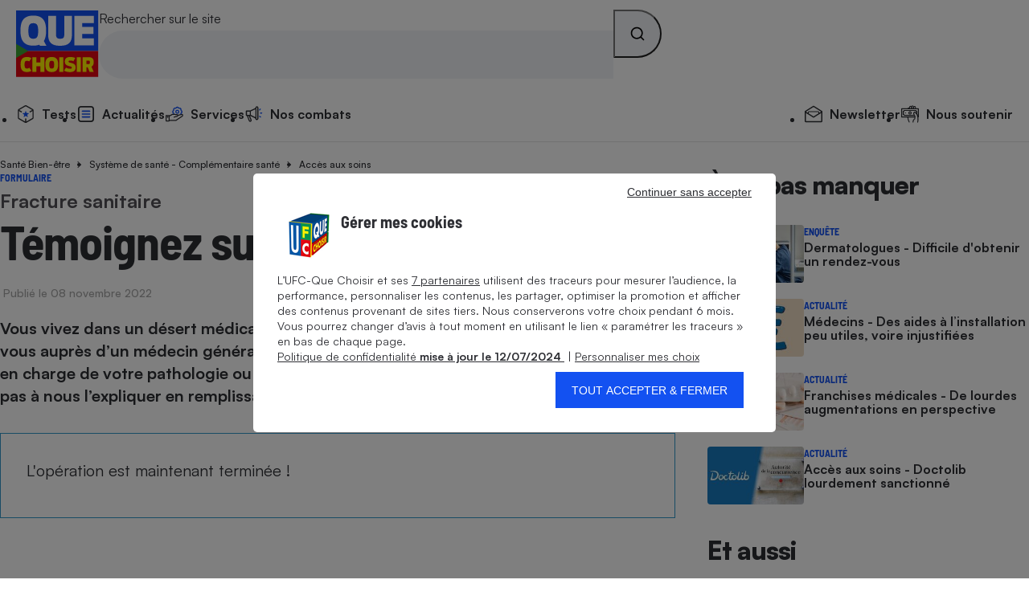

--- FILE ---
content_type: text/css
request_url: https://stds.qccdn.fr/build/node-form.548bdeca.css
body_size: 2165
content:
.qc-form-block-radio{margin:var(--qc-spacing-3);padding:var(--qc-spacing-3)}.contact_form .question,.response{border:1px solid #39c;display:inline-block;margin-top:1rem;padding:2rem;position:relative;vertical-align:top;width:100%}div.title,label.label{color:#39c}div.captcha{padding:var(--qc-spacing-10)}div.submit{padding:var(--qc-spacing-3);text-align:center}div.response p{margin-bottom:var(--qc-spacing-3)}label.label span{font-size:var(--qc-font-size-s)}div.qc-alert--info{margin-top:var(--qc-spacing-3)}#formulaire .qc-form_validator,#formulaire .qc-form_validator_captcha,#formulaire .qc-form_validator_checkbox_radio,#formulaire .qc-form_validator_textarea{border:1px solid var(--qc-color-red-500)}#formulaire .qc-form_validator{border-radius:3.75rem}#formulaire .qc-form_validator_checkbox_radio{border-radius:var(--qc-round-2);padding:10px}#formulaire .qc-form_validator_textarea{border-radius:1.25rem}#formulaire .qc-form_validator_captcha{border-radius:3.75rem}#formulaire .qc-validator-wrapper_message{color:var(--qc-color-red-500)}#formulaire .qc-validator-wrapper_message:before{content:"⚠️"}.qc-content-card-cover{--qc-content-card-inner-space:var(--qc-spacing-5);display:flex;flex-direction:column}.qc-content-card-cover_inner{border-radius:var(--qc-round-2);box-shadow:var(--qc-shadow-1);flex:1;overflow:hidden;position:relative}@media screen and (min-width:48rem){.qc-content-card-cover_inner{border-radius:0;box-shadow:none;display:grid}}.qc-content-card-cover_kicker{text-transform:uppercase}.qc-content-card-cover_figure{height:fit-content;margin-bottom:var(--qc-spacing-3);position:relative}@media screen and (min-width:48rem){.qc-content-card-cover_figure{border-radius:var(--qc-round-1);grid-row-start:3;margin-bottom:var(--qc-content-card-inner-space);overflow:hidden}}@media screen and (max-width:47.9375rem){.qc-content-card-cover_figure{background-color:var(--qc-color-neutral-100)}}.qc-content-card-cover_image{width:100%}.qc-content-card-cover_media-icon{align-items:center;background-color:var(--qc-color-neutral-100);border-radius:50%;bottom:20px;display:flex;height:40px;justify-content:center;position:absolute;right:20px;width:40px}.qc-content-card-cover_label{background-color:#1351f1;border-top-left-radius:20%;border-top-right-radius:20%;bottom:0;height:70px;left:30px;padding:10px 8px 8px 10px;position:absolute;width:75px}.qc-content-card-cover_subtitle{padding:0 var(--qc-content-card-inner-space) var(--qc-spacing-1)}@media screen and (min-width:48rem){.qc-content-card-cover_subtitle{padding:0}}.qc-content-card-cover_title{padding:0 var(--qc-content-card-inner-space) var(--qc-content-card-inner-space)}@media screen and (min-width:48rem){.qc-content-card-cover_title{margin-bottom:var(--qc-spacing-6);padding:0}}.qc-content-card-cover_link:hover{text-decoration:underline}.qc-content-card-cover_link:after{content:"";height:100%;left:0;position:absolute;top:0;width:100%}.qc-content-card-cover_text{display:none}@media screen and (min-width:64rem){.qc-content-card-cover_text{display:block}}.qc-content-card-cover_text .qc-icon-ic_arrow{margin-left:var(--qc-spacing-4)}.qc-content-card-cover--type-secondary .qc-content-card-cover_figure{grid-row-start:1}@media screen and (min-width:48rem){.qc-content-card-cover--type-secondary .qc-content-card-cover_figure{margin-bottom:var(--qc-spacing-4)}.qc-content-card-cover--type-secondary .qc-content-card-cover_title{font-size:var(--qc-font-size-lead-s);letter-spacing:0}}.qc-content-card-cover--type-secondary .qc-content-card-cover_text{display:none}.qc-content-card-cover--type-primary .qc-content-card-cover_title{letter-spacing:-.5px}@media screen and (min-width:48rem){.qc-content-card-cover--type-primary .qc-content-card-cover_title{letter-spacing:-.1rem}}.qc-content-card-cover--type-primary.qc-content-card-cover--layout-col .qc-content-card-cover_inner{column-gap:var(--qc-spacing-8)}@media screen and (min-width:48rem){.qc-content-card-cover--type-primary.qc-content-card-cover--layout-col .qc-content-card-cover_inner{grid-template-columns:repeat(2,1fr)}}@media screen and (min-width:80rem){.qc-content-card-cover--type-primary.qc-content-card-cover--layout-col .qc-content-card-cover_inner{grid-template-columns:repeat(3,1fr)}}@media screen and (min-width:48rem){.qc-content-card-cover--type-primary.qc-content-card-cover--layout-col .qc-content-card-cover_kicker--mobile{display:none}}.qc-content-card-cover--type-primary.qc-content-card-cover--layout-col .qc-content-card-cover_kicker--desktop{display:none}@media screen and (min-width:48rem){.qc-content-card-cover--type-primary.qc-content-card-cover--layout-col .qc-content-card-cover_kicker--desktop{display:block;grid-column-start:2}}@media screen and (min-width:80rem){.qc-content-card-cover--type-primary.qc-content-card-cover--layout-col .qc-content-card-cover_kicker--desktop{grid-column-start:3}}@media screen and (min-width:48rem){.qc-content-card-cover--type-primary.qc-content-card-cover--layout-col .qc-content-card-cover_subtitle{grid-column-start:2}}@media screen and (min-width:80rem){.qc-content-card-cover--type-primary.qc-content-card-cover--layout-col .qc-content-card-cover_subtitle{grid-column-start:3}}@media screen and (min-width:48rem){.qc-content-card-cover--type-primary.qc-content-card-cover--layout-col .qc-content-card-cover_title{grid-column-start:2}}@media screen and (min-width:80rem){.qc-content-card-cover--type-primary.qc-content-card-cover--layout-col .qc-content-card-cover_title{grid-column-start:3}}@media screen and (min-width:48rem){.qc-content-card-cover--type-primary.qc-content-card-cover--layout-col .qc-content-card-cover_text{grid-column-start:2}}@media screen and (min-width:80rem){.qc-content-card-cover--type-primary.qc-content-card-cover--layout-col .qc-content-card-cover_text{grid-column-start:3}}.qc-content-card-cover--type-primary.qc-content-card-cover--layout-col .qc-content-card-cover_figure{margin-bottom:var(--qc-spacing-3)}@media screen and (min-width:48rem){.qc-content-card-cover--type-primary.qc-content-card-cover--layout-col .qc-content-card-cover_figure{grid-column-start:span 1;grid-row-end:5;grid-row-start:1;margin-bottom:0}}@media screen and (min-width:80rem){.qc-content-card-cover--type-primary.qc-content-card-cover--layout-col .qc-content-card-cover_figure{grid-column-start:span 2}}.qc-content-card-item{column-gap:20px;display:flex;position:relative}.qc-content-card-item_figure{flex:0 0 120px}.qc-content-card-item_kicker{text-transform:uppercase}.qc-content-card-item_link:hover{text-decoration:underline}.qc-content-card-item_link:after{content:"";height:100%;left:0;position:absolute;top:0;width:100%}.qc-bloc-title{letter-spacing:-1px}.qc-bloc-title--divider{border-top:1px solid var(--qc-color-neutral-300);padding-top:1em}@media screen and (max-width:47.9375rem){.qc-contents-bloc .qc-grid{row-gap:var(--qc-spacing-8)}}.qc-intro_wrapper{column-gap:var(--qc-spacing-7);display:flex}.qc-intro_figure{min-width:160px}.qc-intro_inner{flex:1}.qc-intro--listing .qc-intro_inner{border-bottom:1px solid var(--qc-color-neutral-300);padding-block-end:var(--qc-spacing-9)}@media screen and (max-width:47.9375rem){.qc-intro--thematic{background-color:var(--qc-color-blue-500);color:var(--qc-color-neutral-100)}}.qc-intro--thematic .qc-intro_inner{border-bottom:6px solid var(--qc-color-blue-500);padding-block-end:var(--qc-spacing-9)}@media screen and (max-width:47.9375rem){.qc-intro--thematic .qc-intro_inner{padding-block-end:5.625rem;padding-block-start:var(--qc-spacing-6)}}.qc-intro--thematic .qc-intro_title{color:var(--qc-color-blue-500)}@media screen and (max-width:47.9375rem){.qc-intro--thematic .qc-intro_title{color:var(--qc-color-neutral-100)}}.qc-intro--section{background-color:var(--qc-color-neutral-200)}.qc-intro--folder,.qc-intro--section .qc-intro_wrapper{padding-block:var(--qc-spacing-9)}.qc-intro--folder{background-image:linear-gradient(to bottom,var(--qc-color-blue-200),var(--qc-color-blue-100))}.qc-intro--folder .qc-intro_title{color:var(--qc-color-blue-500)}.qc-intro div.qc-wysiwyg div{font-size:var(--qc-font-size-m)}.qc-intro .qc-wysiwyg{font-size:inherit}.qc-field-radio{border:none}.qc-field-radio input{opacity:0;pointer-events:none;position:absolute}.qc-field-radio input:checked+label:before{border-color:var(--qc-color-blue-500)}.qc-field-radio input:checked+label:after{background-color:var(--qc-color-blue-500)}.qc-field-radio input[disabled]+label{cursor:not-allowed;opacity:.75}.qc-field-radio input:not([disabled]):focus:focus-visible+label{outline:1px solid var(--qc-color-blue-500);outline-offset:2px}.qc-field-radio label{border-radius:.25rem;cursor:pointer;display:block;padding-left:1.75rem;position:relative;width:fit-content}.qc-field-radio label:before{border:1px solid var(--qc-color-neutral-400);border-radius:50%;content:"";height:1.125rem;left:0;position:absolute;top:.125rem;width:1.125rem}.qc-field-radio label:after{border-radius:50%;content:"";height:.75rem;left:.1875rem;position:absolute;top:.3125rem;width:.75rem}.qc-field-radio_message .qc-icon{font-size:1.25em;vertical-align:-3px}.qc-field-radio--state-error input{background-color:#fff0f0;border-color:#e30613}.qc-field-radio--state-error .qc-field-radio_message{color:#e30613}.qc-field-radio--state-success input{background-color:#f1fff7;border-color:#15d06e}.qc-field-radio--state-success .qc-field-radio_message{color:#15d06e}.qc-field-captcha,.qc-field-captcha .qc-field-text_wrapper-input{text-align:center}.qc-field-captcha .qc-field-text input{width:30%}.qc-paywall{border-top:1px solid var(--qc-color-neutral-300);padding-block-end:var(--qc-spacing-2);padding-block-start:var(--qc-spacing-6)}@media screen and (min-width:48rem){.qc-paywall{padding-block-start:var(--qc-spacing-8)}}.qc-paywall_icon{font-size:2.875rem}@media screen and (max-width:47.9375rem){.qc-paywall .qc-bloc-title{font-size:var(--qc-font-size-xl);letter-spacing:0}}.qc-paywall_text{font-size:var(--qc-font-size-m)}@media screen and (min-width:48rem){.qc-paywall_text{font-size:var(--qc-font-size-xl)}}@media screen and (max-width:47.9375rem){.qc-paywall_main-cta{border-radius:1.25rem;font-size:var(--qc-font-size-s);min-height:40px}}.qc-paywall_logged-cta{font-size:var(--qc-font-size-s)}@media screen and (min-width:48rem){.qc-paywall_logged-cta{font-size:var(--qc-font-size-m)}}.qc-modal{appearance:none;background:var(--qc-color-neutral-100);border-style:unset;left:50%;max-height:calc(100vh - 2rem);max-width:600px;overscroll-behavior:none;padding:0;position:fixed;top:50%;transform:translate3d(-50%,-50%,0);width:calc(100vw - 2rem)}.qc-modal.modalZoom{max-width:calc(100vw - 2rem);width:fit-content}.qc-modal.modalZoom img{max-width:calc(100vw - 4rem)}.qc-modal::backdrop{background-color:rgba(0,0,0,.4)}.qc-modal_inner{padding:var(--qc-spacing-6)}.qc-modal_heading{display:flex;justify-content:space-between}.qc-modal_btn-container{text-align:center}.qc-modal_btn-close{align-items:center;background-color:var(--qc-color-neutral-200);border-radius:50%;display:flex;height:40px;justify-content:center;min-width:40px}.qc-modal_content .div_info>a{color:#1351f1;font-weight:500}.qc-copyright-overlay{background:transparent linear-gradient(180deg,hsla(0,0%,100%,0) 0,hsla(0,0%,100%,.7) 30%,hsla(0,0%,100%,.9)) repeat scroll 0 0;bottom:0;color:#000;display:none;font-size:.775rem;height:1.5rem;line-height:1.5rem;margin:auto;padding-right:1rem;position:absolute;text-align:right;width:100%}

--- FILE ---
content_type: application/javascript
request_url: https://stds.qccdn.fr/build/node-form.f4d4f608.js
body_size: 38733
content:
/*! For license information please see node-form.f4d4f608.js.LICENSE.txt */
(()=>{var __webpack_modules__={76288:function(e,t){var n;!function(t,n){"use strict";"object"==typeof e.exports?e.exports=t.document?n(t,!0):function(e){if(!e.document)throw new Error("jQuery requires a window with a document");return n(e)}:n(t)}("undefined"!=typeof window?window:this,(function(i,_){"use strict";var r=[],o=Object.getPrototypeOf,s=r.slice,a=r.flat?function(e){return r.flat.call(e)}:function(e){return r.concat.apply([],e)},u=r.push,l=r.indexOf,c={},d=c.toString,f=c.hasOwnProperty,p=f.toString,h=p.call(Object),m={},y=function(e){return"function"==typeof e&&"number"!=typeof e.nodeType&&"function"!=typeof e.item},v=function(e){return null!=e&&e===e.window},j=i.document,E={type:!0,src:!0,nonce:!0,noModule:!0};function q(e,t,n){var i,_,r=(n=n||j).createElement("script");if(r.text=e,t)for(i in E)(_=t[i]||t.getAttribute&&t.getAttribute(i))&&r.setAttribute(i,_);n.head.appendChild(r).parentNode.removeChild(r)}function g(e){return null==e?e+"":"object"==typeof e||"function"==typeof e?c[d.call(e)]||"object":typeof e}var b="3.7.0",D=/HTML$/i,O=function(e,t){return new O.fn.init(e,t)};function M(e){var t=!!e&&"length"in e&&e.length,n=g(e);return!y(e)&&!v(e)&&("array"===n||0===t||"number"==typeof t&&0<t&&t-1 in e)}function P(e,t){return e.nodeName&&e.nodeName.toLowerCase()===t.toLowerCase()}O.fn=O.prototype={jquery:b,constructor:O,length:0,toArray:function(){return s.call(this)},get:function(e){return null==e?s.call(this):e<0?this[e+this.length]:this[e]},pushStack:function(e){var t=O.merge(this.constructor(),e);return t.prevObject=this,t},each:function(e){return O.each(this,e)},map:function(e){return this.pushStack(O.map(this,(function(t,n){return e.call(t,n,t)})))},slice:function(){return this.pushStack(s.apply(this,arguments))},first:function(){return this.eq(0)},last:function(){return this.eq(-1)},even:function(){return this.pushStack(O.grep(this,(function(e,t){return(t+1)%2})))},odd:function(){return this.pushStack(O.grep(this,(function(e,t){return t%2})))},eq:function(e){var t=this.length,n=+e+(e<0?t:0);return this.pushStack(0<=n&&n<t?[this[n]]:[])},end:function(){return this.prevObject||this.constructor()},push:u,sort:r.sort,splice:r.splice},O.extend=O.fn.extend=function(){var e,t,n,i,_,r,o=arguments[0]||{},s=1,a=arguments.length,u=!1;for("boolean"==typeof o&&(u=o,o=arguments[s]||{},s++),"object"==typeof o||y(o)||(o={}),s===a&&(o=this,s--);s<a;s++)if(null!=(e=arguments[s]))for(t in e)i=e[t],"__proto__"!==t&&o!==i&&(u&&i&&(O.isPlainObject(i)||(_=Array.isArray(i)))?(n=o[t],r=_&&!Array.isArray(n)?[]:_||O.isPlainObject(n)?n:{},_=!1,o[t]=O.extend(u,r,i)):void 0!==i&&(o[t]=i));return o},O.extend({expando:"jQuery"+(b+Math.random()).replace(/\D/g,""),isReady:!0,error:function(e){throw new Error(e)},noop:function(){},isPlainObject:function(e){var t,n;return!(!e||"[object Object]"!==d.call(e)||(t=o(e))&&("function"!=typeof(n=f.call(t,"constructor")&&t.constructor)||p.call(n)!==h))},isEmptyObject:function(e){var t;for(t in e)return!1;return!0},globalEval:function(e,t,n){q(e,{nonce:t&&t.nonce},n)},each:function(e,t){var n,i=0;if(M(e))for(n=e.length;i<n&&!1!==t.call(e[i],i,e[i]);i++);else for(i in e)if(!1===t.call(e[i],i,e[i]))break;return e},text:function(e){var t,n="",i=0,_=e.nodeType;if(_){if(1===_||9===_||11===_)return e.textContent;if(3===_||4===_)return e.nodeValue}else for(;t=e[i++];)n+=O.text(t);return n},makeArray:function(e,t){var n=t||[];return null!=e&&(M(Object(e))?O.merge(n,"string"==typeof e?[e]:e):u.call(n,e)),n},inArray:function(e,t,n){return null==t?-1:l.call(t,e,n)},isXMLDoc:function(e){var t=e&&e.namespaceURI,n=e&&(e.ownerDocument||e).documentElement;return!D.test(t||n&&n.nodeName||"HTML")},merge:function(e,t){for(var n=+t.length,i=0,_=e.length;i<n;i++)e[_++]=t[i];return e.length=_,e},grep:function(e,t,n){for(var i=[],_=0,r=e.length,o=!n;_<r;_++)!t(e[_],_)!==o&&i.push(e[_]);return i},map:function(e,t,n){var i,_,r=0,o=[];if(M(e))for(i=e.length;r<i;r++)null!=(_=t(e[r],r,n))&&o.push(_);else for(r in e)null!=(_=t(e[r],r,n))&&o.push(_);return a(o)},guid:1,support:m}),"function"==typeof Symbol&&(O.fn[Symbol.iterator]=r[Symbol.iterator]),O.each("Boolean Number String Function Array Date RegExp Object Error Symbol".split(" "),(function(e,t){c["[object "+t+"]"]=t.toLowerCase()}));var x=r.pop,T=r.sort,C=r.splice,A="[\\x20\\t\\r\\n\\f]",L=new RegExp("^"+A+"+|((?:^|[^\\\\])(?:\\\\.)*)"+A+"+$","g");O.contains=function(e,t){var n=t&&t.parentNode;return e===n||!(!n||1!==n.nodeType||!(e.contains?e.contains(n):e.compareDocumentPosition&&16&e.compareDocumentPosition(n)))};var R=/([\0-\x1f\x7f]|^-?\d)|^-$|[^\x80-\uFFFF\w-]/g;function k(e,t){return t?"\0"===e?"�":e.slice(0,-1)+"\\"+e.charCodeAt(e.length-1).toString(16)+" ":"\\"+e}O.escapeSelector=function(e){return(e+"").replace(R,k)};var I=j,B=u;!function(){var e,t,n,_,o,a,u,c,d,p,h=B,y=O.expando,v=0,j=0,E=ee(),q=ee(),g=ee(),b=ee(),D=function(e,t){return e===t&&(o=!0),0},M="checked|selected|async|autofocus|autoplay|controls|defer|disabled|hidden|ismap|loop|multiple|open|readonly|required|scoped",R="(?:\\\\[\\da-fA-F]{1,6}"+A+"?|\\\\[^\\r\\n\\f]|[\\w-]|[^\0-\\x7f])+",k="\\["+A+"*("+R+")(?:"+A+"*([*^$|!~]?=)"+A+"*(?:'((?:\\\\.|[^\\\\'])*)'|\"((?:\\\\.|[^\\\\\"])*)\"|("+R+"))|)"+A+"*\\]",W=":("+R+")(?:\\((('((?:\\\\.|[^\\\\'])*)'|\"((?:\\\\.|[^\\\\\"])*)\")|((?:\\\\.|[^\\\\()[\\]]|"+k+")*)|.*)\\)|)",w=new RegExp(A+"+","g"),U=new RegExp("^"+A+"*,"+A+"*"),K=new RegExp("^"+A+"*([>+~]|"+A+")"+A+"*"),S=new RegExp(A+"|>"),N=new RegExp(W),z=new RegExp("^"+R+"$"),H={ID:new RegExp("^#("+R+")"),CLASS:new RegExp("^\\.("+R+")"),TAG:new RegExp("^("+R+"|[*])"),ATTR:new RegExp("^"+k),PSEUDO:new RegExp("^"+W),CHILD:new RegExp("^:(only|first|last|nth|nth-last)-(child|of-type)(?:\\("+A+"*(even|odd|(([+-]|)(\\d*)n|)"+A+"*(?:([+-]|)"+A+"*(\\d+)|))"+A+"*\\)|)","i"),bool:new RegExp("^(?:"+M+")$","i"),needsContext:new RegExp("^"+A+"*[>+~]|:(even|odd|eq|gt|lt|nth|first|last)(?:\\("+A+"*((?:-\\d)?\\d*)"+A+"*\\)|)(?=[^-]|$)","i")},$=/^(?:input|select|textarea|button)$/i,F=/^h\d$/i,X=/^(?:#([\w-]+)|(\w+)|\.([\w-]+))$/,V=/[+~]/,G=new RegExp("\\\\[\\da-fA-F]{1,6}"+A+"?|\\\\([^\\r\\n\\f])","g"),J=function(e,t){var n="0x"+e.slice(1)-65536;return t||(n<0?String.fromCharCode(n+65536):String.fromCharCode(n>>10|55296,1023&n|56320))},Y=function(){ae()},Q=de((function(e){return!0===e.disabled&&P(e,"fieldset")}),{dir:"parentNode",next:"legend"});try{h.apply(r=s.call(I.childNodes),I.childNodes),r[I.childNodes.length].nodeType}catch(e){h={apply:function(e,t){B.apply(e,s.call(t))},call:function(e){B.apply(e,s.call(arguments,1))}}}function Z(e,t,n,i){var _,r,o,s,u,l,f,p=t&&t.ownerDocument,v=t?t.nodeType:9;if(n=n||[],"string"!=typeof e||!e||1!==v&&9!==v&&11!==v)return n;if(!i&&(ae(t),t=t||a,c)){if(11!==v&&(u=X.exec(e)))if(_=u[1]){if(9===v){if(!(o=t.getElementById(_)))return n;if(o.id===_)return h.call(n,o),n}else if(p&&(o=p.getElementById(_))&&Z.contains(t,o)&&o.id===_)return h.call(n,o),n}else{if(u[2])return h.apply(n,t.getElementsByTagName(e)),n;if((_=u[3])&&t.getElementsByClassName)return h.apply(n,t.getElementsByClassName(_)),n}if(!(b[e+" "]||d&&d.test(e))){if(f=e,p=t,1===v&&(S.test(e)||K.test(e))){for((p=V.test(e)&&se(t.parentNode)||t)==t&&m.scope||((s=t.getAttribute("id"))?s=O.escapeSelector(s):t.setAttribute("id",s=y)),r=(l=le(e)).length;r--;)l[r]=(s?"#"+s:":scope")+" "+ce(l[r]);f=l.join(",")}try{return h.apply(n,p.querySelectorAll(f)),n}catch(t){b(e,!0)}finally{s===y&&t.removeAttribute("id")}}}return ve(e.replace(L,"$1"),t,n,i)}function ee(){var e=[];return function n(i,_){return e.push(i+" ")>t.cacheLength&&delete n[e.shift()],n[i+" "]=_}}function te(e){return e[y]=!0,e}function ne(e){var t=a.createElement("fieldset");try{return!!e(t)}catch(e){return!1}finally{t.parentNode&&t.parentNode.removeChild(t),t=null}}function ie(e){return function(t){return P(t,"input")&&t.type===e}}function _e(e){return function(t){return(P(t,"input")||P(t,"button"))&&t.type===e}}function re(e){return function(t){return"form"in t?t.parentNode&&!1===t.disabled?"label"in t?"label"in t.parentNode?t.parentNode.disabled===e:t.disabled===e:t.isDisabled===e||t.isDisabled!==!e&&Q(t)===e:t.disabled===e:"label"in t&&t.disabled===e}}function oe(e){return te((function(t){return t=+t,te((function(n,i){for(var _,r=e([],n.length,t),o=r.length;o--;)n[_=r[o]]&&(n[_]=!(i[_]=n[_]))}))}))}function se(e){return e&&void 0!==e.getElementsByTagName&&e}function ae(e){var n,i=e?e.ownerDocument||e:I;return i!=a&&9===i.nodeType&&i.documentElement&&(u=(a=i).documentElement,c=!O.isXMLDoc(a),p=u.matches||u.webkitMatchesSelector||u.msMatchesSelector,I!=a&&(n=a.defaultView)&&n.top!==n&&n.addEventListener("unload",Y),m.getById=ne((function(e){return u.appendChild(e).id=O.expando,!a.getElementsByName||!a.getElementsByName(O.expando).length})),m.disconnectedMatch=ne((function(e){return p.call(e,"*")})),m.scope=ne((function(){return a.querySelectorAll(":scope")})),m.cssHas=ne((function(){try{return a.querySelector(":has(*,:jqfake)"),!1}catch(e){return!0}})),m.getById?(t.filter.ID=function(e){var t=e.replace(G,J);return function(e){return e.getAttribute("id")===t}},t.find.ID=function(e,t){if(void 0!==t.getElementById&&c){var n=t.getElementById(e);return n?[n]:[]}}):(t.filter.ID=function(e){var t=e.replace(G,J);return function(e){var n=void 0!==e.getAttributeNode&&e.getAttributeNode("id");return n&&n.value===t}},t.find.ID=function(e,t){if(void 0!==t.getElementById&&c){var n,i,_,r=t.getElementById(e);if(r){if((n=r.getAttributeNode("id"))&&n.value===e)return[r];for(_=t.getElementsByName(e),i=0;r=_[i++];)if((n=r.getAttributeNode("id"))&&n.value===e)return[r]}return[]}}),t.find.TAG=function(e,t){return void 0!==t.getElementsByTagName?t.getElementsByTagName(e):t.querySelectorAll(e)},t.find.CLASS=function(e,t){if(void 0!==t.getElementsByClassName&&c)return t.getElementsByClassName(e)},d=[],ne((function(e){var t;u.appendChild(e).innerHTML="<a id='"+y+"' href='' disabled='disabled'></a><select id='"+y+"-\r\\' disabled='disabled'><option selected=''></option></select>",e.querySelectorAll("[selected]").length||d.push("\\["+A+"*(?:value|"+M+")"),e.querySelectorAll("[id~="+y+"-]").length||d.push("~="),e.querySelectorAll("a#"+y+"+*").length||d.push(".#.+[+~]"),e.querySelectorAll(":checked").length||d.push(":checked"),(t=a.createElement("input")).setAttribute("type","hidden"),e.appendChild(t).setAttribute("name","D"),u.appendChild(e).disabled=!0,2!==e.querySelectorAll(":disabled").length&&d.push(":enabled",":disabled"),(t=a.createElement("input")).setAttribute("name",""),e.appendChild(t),e.querySelectorAll("[name='']").length||d.push("\\["+A+"*name"+A+"*="+A+"*(?:''|\"\")")})),m.cssHas||d.push(":has"),d=d.length&&new RegExp(d.join("|")),D=function(e,t){if(e===t)return o=!0,0;var n=!e.compareDocumentPosition-!t.compareDocumentPosition;return n||(1&(n=(e.ownerDocument||e)==(t.ownerDocument||t)?e.compareDocumentPosition(t):1)||!m.sortDetached&&t.compareDocumentPosition(e)===n?e===a||e.ownerDocument==I&&Z.contains(I,e)?-1:t===a||t.ownerDocument==I&&Z.contains(I,t)?1:_?l.call(_,e)-l.call(_,t):0:4&n?-1:1)}),a}for(e in Z.matches=function(e,t){return Z(e,null,null,t)},Z.matchesSelector=function(e,t){if(ae(e),c&&!b[t+" "]&&(!d||!d.test(t)))try{var n=p.call(e,t);if(n||m.disconnectedMatch||e.document&&11!==e.document.nodeType)return n}catch(e){b(t,!0)}return 0<Z(t,a,null,[e]).length},Z.contains=function(e,t){return(e.ownerDocument||e)!=a&&ae(e),O.contains(e,t)},Z.attr=function(e,n){(e.ownerDocument||e)!=a&&ae(e);var i=t.attrHandle[n.toLowerCase()],_=i&&f.call(t.attrHandle,n.toLowerCase())?i(e,n,!c):void 0;return void 0!==_?_:e.getAttribute(n)},Z.error=function(e){throw new Error("Syntax error, unrecognized expression: "+e)},O.uniqueSort=function(e){var t,n=[],i=0,r=0;if(o=!m.sortStable,_=!m.sortStable&&s.call(e,0),T.call(e,D),o){for(;t=e[r++];)t===e[r]&&(i=n.push(r));for(;i--;)C.call(e,n[i],1)}return _=null,e},O.fn.uniqueSort=function(){return this.pushStack(O.uniqueSort(s.apply(this)))},(t=O.expr={cacheLength:50,createPseudo:te,match:H,attrHandle:{},find:{},relative:{">":{dir:"parentNode",first:!0}," ":{dir:"parentNode"},"+":{dir:"previousSibling",first:!0},"~":{dir:"previousSibling"}},preFilter:{ATTR:function(e){return e[1]=e[1].replace(G,J),e[3]=(e[3]||e[4]||e[5]||"").replace(G,J),"~="===e[2]&&(e[3]=" "+e[3]+" "),e.slice(0,4)},CHILD:function(e){return e[1]=e[1].toLowerCase(),"nth"===e[1].slice(0,3)?(e[3]||Z.error(e[0]),e[4]=+(e[4]?e[5]+(e[6]||1):2*("even"===e[3]||"odd"===e[3])),e[5]=+(e[7]+e[8]||"odd"===e[3])):e[3]&&Z.error(e[0]),e},PSEUDO:function(e){var t,n=!e[6]&&e[2];return H.CHILD.test(e[0])?null:(e[3]?e[2]=e[4]||e[5]||"":n&&N.test(n)&&(t=le(n,!0))&&(t=n.indexOf(")",n.length-t)-n.length)&&(e[0]=e[0].slice(0,t),e[2]=n.slice(0,t)),e.slice(0,3))}},filter:{TAG:function(e){var t=e.replace(G,J).toLowerCase();return"*"===e?function(){return!0}:function(e){return P(e,t)}},CLASS:function(e){var t=E[e+" "];return t||(t=new RegExp("(^|"+A+")"+e+"("+A+"|$)"))&&E(e,(function(e){return t.test("string"==typeof e.className&&e.className||void 0!==e.getAttribute&&e.getAttribute("class")||"")}))},ATTR:function(e,t,n){return function(i){var _=Z.attr(i,e);return null==_?"!="===t:!t||(_+="","="===t?_===n:"!="===t?_!==n:"^="===t?n&&0===_.indexOf(n):"*="===t?n&&-1<_.indexOf(n):"$="===t?n&&_.slice(-n.length)===n:"~="===t?-1<(" "+_.replace(w," ")+" ").indexOf(n):"|="===t&&(_===n||_.slice(0,n.length+1)===n+"-"))}},CHILD:function(e,t,n,i,_){var r="nth"!==e.slice(0,3),o="last"!==e.slice(-4),s="of-type"===t;return 1===i&&0===_?function(e){return!!e.parentNode}:function(t,n,a){var u,l,c,d,f,p=r!==o?"nextSibling":"previousSibling",h=t.parentNode,m=s&&t.nodeName.toLowerCase(),j=!a&&!s,E=!1;if(h){if(r){for(;p;){for(c=t;c=c[p];)if(s?P(c,m):1===c.nodeType)return!1;f=p="only"===e&&!f&&"nextSibling"}return!0}if(f=[o?h.firstChild:h.lastChild],o&&j){for(E=(d=(u=(l=h[y]||(h[y]={}))[e]||[])[0]===v&&u[1])&&u[2],c=d&&h.childNodes[d];c=++d&&c&&c[p]||(E=d=0)||f.pop();)if(1===c.nodeType&&++E&&c===t){l[e]=[v,d,E];break}}else if(j&&(E=d=(u=(l=t[y]||(t[y]={}))[e]||[])[0]===v&&u[1]),!1===E)for(;(c=++d&&c&&c[p]||(E=d=0)||f.pop())&&(!(s?P(c,m):1===c.nodeType)||!++E||(j&&((l=c[y]||(c[y]={}))[e]=[v,E]),c!==t)););return(E-=_)===i||E%i==0&&0<=E/i}}},PSEUDO:function(e,n){var i,_=t.pseudos[e]||t.setFilters[e.toLowerCase()]||Z.error("unsupported pseudo: "+e);return _[y]?_(n):1<_.length?(i=[e,e,"",n],t.setFilters.hasOwnProperty(e.toLowerCase())?te((function(e,t){for(var i,r=_(e,n),o=r.length;o--;)e[i=l.call(e,r[o])]=!(t[i]=r[o])})):function(e){return _(e,0,i)}):_}},pseudos:{not:te((function(e){var t=[],n=[],i=ye(e.replace(L,"$1"));return i[y]?te((function(e,t,n,_){for(var r,o=i(e,null,_,[]),s=e.length;s--;)(r=o[s])&&(e[s]=!(t[s]=r))})):function(e,_,r){return t[0]=e,i(t,null,r,n),t[0]=null,!n.pop()}})),has:te((function(e){return function(t){return 0<Z(e,t).length}})),contains:te((function(e){return e=e.replace(G,J),function(t){return-1<(t.textContent||O.text(t)).indexOf(e)}})),lang:te((function(e){return z.test(e||"")||Z.error("unsupported lang: "+e),e=e.replace(G,J).toLowerCase(),function(t){var n;do{if(n=c?t.lang:t.getAttribute("xml:lang")||t.getAttribute("lang"))return(n=n.toLowerCase())===e||0===n.indexOf(e+"-")}while((t=t.parentNode)&&1===t.nodeType);return!1}})),target:function(e){var t=i.location&&i.location.hash;return t&&t.slice(1)===e.id},root:function(e){return e===u},focus:function(e){return e===function(){try{return a.activeElement}catch(e){}}()&&a.hasFocus()&&!!(e.type||e.href||~e.tabIndex)},enabled:re(!1),disabled:re(!0),checked:function(e){return P(e,"input")&&!!e.checked||P(e,"option")&&!!e.selected},selected:function(e){return e.parentNode&&e.parentNode.selectedIndex,!0===e.selected},empty:function(e){for(e=e.firstChild;e;e=e.nextSibling)if(e.nodeType<6)return!1;return!0},parent:function(e){return!t.pseudos.empty(e)},header:function(e){return F.test(e.nodeName)},input:function(e){return $.test(e.nodeName)},button:function(e){return P(e,"input")&&"button"===e.type||P(e,"button")},text:function(e){var t;return P(e,"input")&&"text"===e.type&&(null==(t=e.getAttribute("type"))||"text"===t.toLowerCase())},first:oe((function(){return[0]})),last:oe((function(e,t){return[t-1]})),eq:oe((function(e,t,n){return[n<0?n+t:n]})),even:oe((function(e,t){for(var n=0;n<t;n+=2)e.push(n);return e})),odd:oe((function(e,t){for(var n=1;n<t;n+=2)e.push(n);return e})),lt:oe((function(e,t,n){var i;for(i=n<0?n+t:t<n?t:n;0<=--i;)e.push(i);return e})),gt:oe((function(e,t,n){for(var i=n<0?n+t:n;++i<t;)e.push(i);return e}))}}).pseudos.nth=t.pseudos.eq,{radio:!0,checkbox:!0,file:!0,password:!0,image:!0})t.pseudos[e]=ie(e);for(e in{submit:!0,reset:!0})t.pseudos[e]=_e(e);function ue(){}function le(e,n){var i,_,r,o,s,a,u,l=q[e+" "];if(l)return n?0:l.slice(0);for(s=e,a=[],u=t.preFilter;s;){for(o in i&&!(_=U.exec(s))||(_&&(s=s.slice(_[0].length)||s),a.push(r=[])),i=!1,(_=K.exec(s))&&(i=_.shift(),r.push({value:i,type:_[0].replace(L," ")}),s=s.slice(i.length)),t.filter)!(_=H[o].exec(s))||u[o]&&!(_=u[o](_))||(i=_.shift(),r.push({value:i,type:o,matches:_}),s=s.slice(i.length));if(!i)break}return n?s.length:s?Z.error(e):q(e,a).slice(0)}function ce(e){for(var t=0,n=e.length,i="";t<n;t++)i+=e[t].value;return i}function de(e,t,n){var i=t.dir,_=t.next,r=_||i,o=n&&"parentNode"===r,s=j++;return t.first?function(t,n,_){for(;t=t[i];)if(1===t.nodeType||o)return e(t,n,_);return!1}:function(t,n,a){var u,l,c=[v,s];if(a){for(;t=t[i];)if((1===t.nodeType||o)&&e(t,n,a))return!0}else for(;t=t[i];)if(1===t.nodeType||o)if(l=t[y]||(t[y]={}),_&&P(t,_))t=t[i]||t;else{if((u=l[r])&&u[0]===v&&u[1]===s)return c[2]=u[2];if((l[r]=c)[2]=e(t,n,a))return!0}return!1}}function fe(e){return 1<e.length?function(t,n,i){for(var _=e.length;_--;)if(!e[_](t,n,i))return!1;return!0}:e[0]}function pe(e,t,n,i,_){for(var r,o=[],s=0,a=e.length,u=null!=t;s<a;s++)(r=e[s])&&(n&&!n(r,i,_)||(o.push(r),u&&t.push(s)));return o}function he(e,t,n,i,_,r){return i&&!i[y]&&(i=he(i)),_&&!_[y]&&(_=he(_,r)),te((function(r,o,s,a){var u,c,d,f,p=[],m=[],y=o.length,v=r||function(e,t,n){for(var i=0,_=t.length;i<_;i++)Z(e,t[i],n);return n}(t||"*",s.nodeType?[s]:s,[]),j=!e||!r&&t?v:pe(v,p,e,s,a);if(n?n(j,f=_||(r?e:y||i)?[]:o,s,a):f=j,i)for(u=pe(f,m),i(u,[],s,a),c=u.length;c--;)(d=u[c])&&(f[m[c]]=!(j[m[c]]=d));if(r){if(_||e){if(_){for(u=[],c=f.length;c--;)(d=f[c])&&u.push(j[c]=d);_(null,f=[],u,a)}for(c=f.length;c--;)(d=f[c])&&-1<(u=_?l.call(r,d):p[c])&&(r[u]=!(o[u]=d))}}else f=pe(f===o?f.splice(y,f.length):f),_?_(null,o,f,a):h.apply(o,f)}))}function me(e){for(var i,_,r,o=e.length,s=t.relative[e[0].type],a=s||t.relative[" "],u=s?1:0,c=de((function(e){return e===i}),a,!0),d=de((function(e){return-1<l.call(i,e)}),a,!0),f=[function(e,t,_){var r=!s&&(_||t!=n)||((i=t).nodeType?c(e,t,_):d(e,t,_));return i=null,r}];u<o;u++)if(_=t.relative[e[u].type])f=[de(fe(f),_)];else{if((_=t.filter[e[u].type].apply(null,e[u].matches))[y]){for(r=++u;r<o&&!t.relative[e[r].type];r++);return he(1<u&&fe(f),1<u&&ce(e.slice(0,u-1).concat({value:" "===e[u-2].type?"*":""})).replace(L,"$1"),_,u<r&&me(e.slice(u,r)),r<o&&me(e=e.slice(r)),r<o&&ce(e))}f.push(_)}return fe(f)}function ye(e,i){var _,r,o,s,u,l,d=[],f=[],p=g[e+" "];if(!p){for(i||(i=le(e)),_=i.length;_--;)(p=me(i[_]))[y]?d.push(p):f.push(p);(p=g(e,(r=f,s=0<(o=d).length,u=0<r.length,l=function(e,i,_,l,d){var f,p,m,y=0,j="0",E=e&&[],q=[],g=n,b=e||u&&t.find.TAG("*",d),D=v+=null==g?1:Math.random()||.1,M=b.length;for(d&&(n=i==a||i||d);j!==M&&null!=(f=b[j]);j++){if(u&&f){for(p=0,i||f.ownerDocument==a||(ae(f),_=!c);m=r[p++];)if(m(f,i||a,_)){h.call(l,f);break}d&&(v=D)}s&&((f=!m&&f)&&y--,e&&E.push(f))}if(y+=j,s&&j!==y){for(p=0;m=o[p++];)m(E,q,i,_);if(e){if(0<y)for(;j--;)E[j]||q[j]||(q[j]=x.call(l));q=pe(q)}h.apply(l,q),d&&!e&&0<q.length&&1<y+o.length&&O.uniqueSort(l)}return d&&(v=D,n=g),E},s?te(l):l))).selector=e}return p}function ve(e,n,i,_){var r,o,s,a,u,l="function"==typeof e&&e,d=!_&&le(e=l.selector||e);if(i=i||[],1===d.length){if(2<(o=d[0]=d[0].slice(0)).length&&"ID"===(s=o[0]).type&&9===n.nodeType&&c&&t.relative[o[1].type]){if(!(n=(t.find.ID(s.matches[0].replace(G,J),n)||[])[0]))return i;l&&(n=n.parentNode),e=e.slice(o.shift().value.length)}for(r=H.needsContext.test(e)?0:o.length;r--&&(s=o[r],!t.relative[a=s.type]);)if((u=t.find[a])&&(_=u(s.matches[0].replace(G,J),V.test(o[0].type)&&se(n.parentNode)||n))){if(o.splice(r,1),!(e=_.length&&ce(o)))return h.apply(i,_),i;break}}return(l||ye(e,d))(_,n,!c,i,!n||V.test(e)&&se(n.parentNode)||n),i}ue.prototype=t.filters=t.pseudos,t.setFilters=new ue,m.sortStable=y.split("").sort(D).join("")===y,ae(),m.sortDetached=ne((function(e){return 1&e.compareDocumentPosition(a.createElement("fieldset"))})),O.find=Z,O.expr[":"]=O.expr.pseudos,O.unique=O.uniqueSort,Z.compile=ye,Z.select=ve,Z.setDocument=ae,Z.escape=O.escapeSelector,Z.getText=O.text,Z.isXML=O.isXMLDoc,Z.selectors=O.expr,Z.support=O.support,Z.uniqueSort=O.uniqueSort}();var W=function(e,t,n){for(var i=[],_=void 0!==n;(e=e[t])&&9!==e.nodeType;)if(1===e.nodeType){if(_&&O(e).is(n))break;i.push(e)}return i},w=function(e,t){for(var n=[];e;e=e.nextSibling)1===e.nodeType&&e!==t&&n.push(e);return n},U=O.expr.match.needsContext,K=/^<([a-z][^\/\0>:\x20\t\r\n\f]*)[\x20\t\r\n\f]*\/?>(?:<\/\1>|)$/i;function S(e,t,n){return y(t)?O.grep(e,(function(e,i){return!!t.call(e,i,e)!==n})):t.nodeType?O.grep(e,(function(e){return e===t!==n})):"string"!=typeof t?O.grep(e,(function(e){return-1<l.call(t,e)!==n})):O.filter(t,e,n)}O.filter=function(e,t,n){var i=t[0];return n&&(e=":not("+e+")"),1===t.length&&1===i.nodeType?O.find.matchesSelector(i,e)?[i]:[]:O.find.matches(e,O.grep(t,(function(e){return 1===e.nodeType})))},O.fn.extend({find:function(e){var t,n,i=this.length,_=this;if("string"!=typeof e)return this.pushStack(O(e).filter((function(){for(t=0;t<i;t++)if(O.contains(_[t],this))return!0})));for(n=this.pushStack([]),t=0;t<i;t++)O.find(e,_[t],n);return 1<i?O.uniqueSort(n):n},filter:function(e){return this.pushStack(S(this,e||[],!1))},not:function(e){return this.pushStack(S(this,e||[],!0))},is:function(e){return!!S(this,"string"==typeof e&&U.test(e)?O(e):e||[],!1).length}});var N,z=/^(?:\s*(<[\w\W]+>)[^>]*|#([\w-]+))$/;(O.fn.init=function(e,t,n){var i,_;if(!e)return this;if(n=n||N,"string"==typeof e){if(!(i="<"===e[0]&&">"===e[e.length-1]&&3<=e.length?[null,e,null]:z.exec(e))||!i[1]&&t)return!t||t.jquery?(t||n).find(e):this.constructor(t).find(e);if(i[1]){if(t=t instanceof O?t[0]:t,O.merge(this,O.parseHTML(i[1],t&&t.nodeType?t.ownerDocument||t:j,!0)),K.test(i[1])&&O.isPlainObject(t))for(i in t)y(this[i])?this[i](t[i]):this.attr(i,t[i]);return this}return(_=j.getElementById(i[2]))&&(this[0]=_,this.length=1),this}return e.nodeType?(this[0]=e,this.length=1,this):y(e)?void 0!==n.ready?n.ready(e):e(O):O.makeArray(e,this)}).prototype=O.fn,N=O(j);var H=/^(?:parents|prev(?:Until|All))/,$={children:!0,contents:!0,next:!0,prev:!0};function F(e,t){for(;(e=e[t])&&1!==e.nodeType;);return e}O.fn.extend({has:function(e){var t=O(e,this),n=t.length;return this.filter((function(){for(var e=0;e<n;e++)if(O.contains(this,t[e]))return!0}))},closest:function(e,t){var n,i=0,_=this.length,r=[],o="string"!=typeof e&&O(e);if(!U.test(e))for(;i<_;i++)for(n=this[i];n&&n!==t;n=n.parentNode)if(n.nodeType<11&&(o?-1<o.index(n):1===n.nodeType&&O.find.matchesSelector(n,e))){r.push(n);break}return this.pushStack(1<r.length?O.uniqueSort(r):r)},index:function(e){return e?"string"==typeof e?l.call(O(e),this[0]):l.call(this,e.jquery?e[0]:e):this[0]&&this[0].parentNode?this.first().prevAll().length:-1},add:function(e,t){return this.pushStack(O.uniqueSort(O.merge(this.get(),O(e,t))))},addBack:function(e){return this.add(null==e?this.prevObject:this.prevObject.filter(e))}}),O.each({parent:function(e){var t=e.parentNode;return t&&11!==t.nodeType?t:null},parents:function(e){return W(e,"parentNode")},parentsUntil:function(e,t,n){return W(e,"parentNode",n)},next:function(e){return F(e,"nextSibling")},prev:function(e){return F(e,"previousSibling")},nextAll:function(e){return W(e,"nextSibling")},prevAll:function(e){return W(e,"previousSibling")},nextUntil:function(e,t,n){return W(e,"nextSibling",n)},prevUntil:function(e,t,n){return W(e,"previousSibling",n)},siblings:function(e){return w((e.parentNode||{}).firstChild,e)},children:function(e){return w(e.firstChild)},contents:function(e){return null!=e.contentDocument&&o(e.contentDocument)?e.contentDocument:(P(e,"template")&&(e=e.content||e),O.merge([],e.childNodes))}},(function(e,t){O.fn[e]=function(n,i){var _=O.map(this,t,n);return"Until"!==e.slice(-5)&&(i=n),i&&"string"==typeof i&&(_=O.filter(i,_)),1<this.length&&($[e]||O.uniqueSort(_),H.test(e)&&_.reverse()),this.pushStack(_)}}));var X=/[^\x20\t\r\n\f]+/g;function V(e){return e}function G(e){throw e}function J(e,t,n,i){var _;try{e&&y(_=e.promise)?_.call(e).done(t).fail(n):e&&y(_=e.then)?_.call(e,t,n):t.apply(void 0,[e].slice(i))}catch(e){n.apply(void 0,[e])}}O.Callbacks=function(e){var t,n;e="string"==typeof e?(t=e,n={},O.each(t.match(X)||[],(function(e,t){n[t]=!0})),n):O.extend({},e);var i,_,r,o,s=[],a=[],u=-1,l=function(){for(o=o||e.once,r=i=!0;a.length;u=-1)for(_=a.shift();++u<s.length;)!1===s[u].apply(_[0],_[1])&&e.stopOnFalse&&(u=s.length,_=!1);e.memory||(_=!1),i=!1,o&&(s=_?[]:"")},c={add:function(){return s&&(_&&!i&&(u=s.length-1,a.push(_)),function t(n){O.each(n,(function(n,i){y(i)?e.unique&&c.has(i)||s.push(i):i&&i.length&&"string"!==g(i)&&t(i)}))}(arguments),_&&!i&&l()),this},remove:function(){return O.each(arguments,(function(e,t){for(var n;-1<(n=O.inArray(t,s,n));)s.splice(n,1),n<=u&&u--})),this},has:function(e){return e?-1<O.inArray(e,s):0<s.length},empty:function(){return s&&(s=[]),this},disable:function(){return o=a=[],s=_="",this},disabled:function(){return!s},lock:function(){return o=a=[],_||i||(s=_=""),this},locked:function(){return!!o},fireWith:function(e,t){return o||(t=[e,(t=t||[]).slice?t.slice():t],a.push(t),i||l()),this},fire:function(){return c.fireWith(this,arguments),this},fired:function(){return!!r}};return c},O.extend({Deferred:function(e){var t=[["notify","progress",O.Callbacks("memory"),O.Callbacks("memory"),2],["resolve","done",O.Callbacks("once memory"),O.Callbacks("once memory"),0,"resolved"],["reject","fail",O.Callbacks("once memory"),O.Callbacks("once memory"),1,"rejected"]],n="pending",_={state:function(){return n},always:function(){return r.done(arguments).fail(arguments),this},catch:function(e){return _.then(null,e)},pipe:function(){var e=arguments;return O.Deferred((function(n){O.each(t,(function(t,i){var _=y(e[i[4]])&&e[i[4]];r[i[1]]((function(){var e=_&&_.apply(this,arguments);e&&y(e.promise)?e.promise().progress(n.notify).done(n.resolve).fail(n.reject):n[i[0]+"With"](this,_?[e]:arguments)}))})),e=null})).promise()},then:function(e,n,_){var r=0;function o(e,t,n,_){return function(){var s=this,a=arguments,u=function(){var i,u;if(!(e<r)){if((i=n.apply(s,a))===t.promise())throw new TypeError("Thenable self-resolution");u=i&&("object"==typeof i||"function"==typeof i)&&i.then,y(u)?_?u.call(i,o(r,t,V,_),o(r,t,G,_)):(r++,u.call(i,o(r,t,V,_),o(r,t,G,_),o(r,t,V,t.notifyWith))):(n!==V&&(s=void 0,a=[i]),(_||t.resolveWith)(s,a))}},l=_?u:function(){try{u()}catch(i){O.Deferred.exceptionHook&&O.Deferred.exceptionHook(i,l.error),r<=e+1&&(n!==G&&(s=void 0,a=[i]),t.rejectWith(s,a))}};e?l():(O.Deferred.getErrorHook?l.error=O.Deferred.getErrorHook():O.Deferred.getStackHook&&(l.error=O.Deferred.getStackHook()),i.setTimeout(l))}}return O.Deferred((function(i){t[0][3].add(o(0,i,y(_)?_:V,i.notifyWith)),t[1][3].add(o(0,i,y(e)?e:V)),t[2][3].add(o(0,i,y(n)?n:G))})).promise()},promise:function(e){return null!=e?O.extend(e,_):_}},r={};return O.each(t,(function(e,i){var o=i[2],s=i[5];_[i[1]]=o.add,s&&o.add((function(){n=s}),t[3-e][2].disable,t[3-e][3].disable,t[0][2].lock,t[0][3].lock),o.add(i[3].fire),r[i[0]]=function(){return r[i[0]+"With"](this===r?void 0:this,arguments),this},r[i[0]+"With"]=o.fireWith})),_.promise(r),e&&e.call(r,r),r},when:function(e){var t=arguments.length,n=t,i=Array(n),_=s.call(arguments),r=O.Deferred(),o=function(e){return function(n){i[e]=this,_[e]=1<arguments.length?s.call(arguments):n,--t||r.resolveWith(i,_)}};if(t<=1&&(J(e,r.done(o(n)).resolve,r.reject,!t),"pending"===r.state()||y(_[n]&&_[n].then)))return r.then();for(;n--;)J(_[n],o(n),r.reject);return r.promise()}});var Y=/^(Eval|Internal|Range|Reference|Syntax|Type|URI)Error$/;O.Deferred.exceptionHook=function(e,t){i.console&&i.console.warn&&e&&Y.test(e.name)&&i.console.warn("jQuery.Deferred exception: "+e.message,e.stack,t)},O.readyException=function(e){i.setTimeout((function(){throw e}))};var Q=O.Deferred();function Z(){j.removeEventListener("DOMContentLoaded",Z),i.removeEventListener("load",Z),O.ready()}O.fn.ready=function(e){return Q.then(e).catch((function(e){O.readyException(e)})),this},O.extend({isReady:!1,readyWait:1,ready:function(e){(!0===e?--O.readyWait:O.isReady)||(O.isReady=!0)!==e&&0<--O.readyWait||Q.resolveWith(j,[O])}}),O.ready.then=Q.then,"complete"===j.readyState||"loading"!==j.readyState&&!j.documentElement.doScroll?i.setTimeout(O.ready):(j.addEventListener("DOMContentLoaded",Z),i.addEventListener("load",Z));var ee=function(e,t,n,i,_,r,o){var s=0,a=e.length,u=null==n;if("object"===g(n))for(s in _=!0,n)ee(e,t,s,n[s],!0,r,o);else if(void 0!==i&&(_=!0,y(i)||(o=!0),u&&(o?(t.call(e,i),t=null):(u=t,t=function(e,t,n){return u.call(O(e),n)})),t))for(;s<a;s++)t(e[s],n,o?i:i.call(e[s],s,t(e[s],n)));return _?e:u?t.call(e):a?t(e[0],n):r},te=/^-ms-/,ne=/-([a-z])/g;function ie(e,t){return t.toUpperCase()}function _e(e){return e.replace(te,"ms-").replace(ne,ie)}var re=function(e){return 1===e.nodeType||9===e.nodeType||!+e.nodeType};function oe(){this.expando=O.expando+oe.uid++}oe.uid=1,oe.prototype={cache:function(e){var t=e[this.expando];return t||(t={},re(e)&&(e.nodeType?e[this.expando]=t:Object.defineProperty(e,this.expando,{value:t,configurable:!0}))),t},set:function(e,t,n){var i,_=this.cache(e);if("string"==typeof t)_[_e(t)]=n;else for(i in t)_[_e(i)]=t[i];return _},get:function(e,t){return void 0===t?this.cache(e):e[this.expando]&&e[this.expando][_e(t)]},access:function(e,t,n){return void 0===t||t&&"string"==typeof t&&void 0===n?this.get(e,t):(this.set(e,t,n),void 0!==n?n:t)},remove:function(e,t){var n,i=e[this.expando];if(void 0!==i){if(void 0!==t){n=(t=Array.isArray(t)?t.map(_e):(t=_e(t))in i?[t]:t.match(X)||[]).length;for(;n--;)delete i[t[n]]}(void 0===t||O.isEmptyObject(i))&&(e.nodeType?e[this.expando]=void 0:delete e[this.expando])}},hasData:function(e){var t=e[this.expando];return void 0!==t&&!O.isEmptyObject(t)}};var se=new oe,ae=new oe,ue=/^(?:\{[\w\W]*\}|\[[\w\W]*\])$/,le=/[A-Z]/g;function ce(e,t,n){var i,_;if(void 0===n&&1===e.nodeType)if(i="data-"+t.replace(le,"-$&").toLowerCase(),"string"==typeof(n=e.getAttribute(i))){try{n="true"===(_=n)||"false"!==_&&("null"===_?null:_===+_+""?+_:ue.test(_)?JSON.parse(_):_)}catch(e){}ae.set(e,t,n)}else n=void 0;return n}O.extend({hasData:function(e){return ae.hasData(e)||se.hasData(e)},data:function(e,t,n){return ae.access(e,t,n)},removeData:function(e,t){ae.remove(e,t)},_data:function(e,t,n){return se.access(e,t,n)},_removeData:function(e,t){se.remove(e,t)}}),O.fn.extend({data:function(e,t){var n,i,_,r=this[0],o=r&&r.attributes;if(void 0===e){if(this.length&&(_=ae.get(r),1===r.nodeType&&!se.get(r,"hasDataAttrs"))){for(n=o.length;n--;)o[n]&&0===(i=o[n].name).indexOf("data-")&&(i=_e(i.slice(5)),ce(r,i,_[i]));se.set(r,"hasDataAttrs",!0)}return _}return"object"==typeof e?this.each((function(){ae.set(this,e)})):ee(this,(function(t){var n;if(r&&void 0===t)return void 0!==(n=ae.get(r,e))||void 0!==(n=ce(r,e))?n:void 0;this.each((function(){ae.set(this,e,t)}))}),null,t,1<arguments.length,null,!0)},removeData:function(e){return this.each((function(){ae.remove(this,e)}))}}),O.extend({queue:function(e,t,n){var i;if(e)return t=(t||"fx")+"queue",i=se.get(e,t),n&&(!i||Array.isArray(n)?i=se.access(e,t,O.makeArray(n)):i.push(n)),i||[]},dequeue:function(e,t){t=t||"fx";var n=O.queue(e,t),i=n.length,_=n.shift(),r=O._queueHooks(e,t);"inprogress"===_&&(_=n.shift(),i--),_&&("fx"===t&&n.unshift("inprogress"),delete r.stop,_.call(e,(function(){O.dequeue(e,t)}),r)),!i&&r&&r.empty.fire()},_queueHooks:function(e,t){var n=t+"queueHooks";return se.get(e,n)||se.access(e,n,{empty:O.Callbacks("once memory").add((function(){se.remove(e,[t+"queue",n])}))})}}),O.fn.extend({queue:function(e,t){var n=2;return"string"!=typeof e&&(t=e,e="fx",n--),arguments.length<n?O.queue(this[0],e):void 0===t?this:this.each((function(){var n=O.queue(this,e,t);O._queueHooks(this,e),"fx"===e&&"inprogress"!==n[0]&&O.dequeue(this,e)}))},dequeue:function(e){return this.each((function(){O.dequeue(this,e)}))},clearQueue:function(e){return this.queue(e||"fx",[])},promise:function(e,t){var n,i=1,_=O.Deferred(),r=this,o=this.length,s=function(){--i||_.resolveWith(r,[r])};for("string"!=typeof e&&(t=e,e=void 0),e=e||"fx";o--;)(n=se.get(r[o],e+"queueHooks"))&&n.empty&&(i++,n.empty.add(s));return s(),_.promise(t)}});var de=/[+-]?(?:\d*\.|)\d+(?:[eE][+-]?\d+|)/.source,fe=new RegExp("^(?:([+-])=|)("+de+")([a-z%]*)$","i"),pe=["Top","Right","Bottom","Left"],he=j.documentElement,me=function(e){return O.contains(e.ownerDocument,e)},ye={composed:!0};he.getRootNode&&(me=function(e){return O.contains(e.ownerDocument,e)||e.getRootNode(ye)===e.ownerDocument});var ve=function(e,t){return"none"===(e=t||e).style.display||""===e.style.display&&me(e)&&"none"===O.css(e,"display")};function je(e,t,n,i){var _,r,o=20,s=i?function(){return i.cur()}:function(){return O.css(e,t,"")},a=s(),u=n&&n[3]||(O.cssNumber[t]?"":"px"),l=e.nodeType&&(O.cssNumber[t]||"px"!==u&&+a)&&fe.exec(O.css(e,t));if(l&&l[3]!==u){for(a/=2,u=u||l[3],l=+a||1;o--;)O.style(e,t,l+u),(1-r)*(1-(r=s()/a||.5))<=0&&(o=0),l/=r;l*=2,O.style(e,t,l+u),n=n||[]}return n&&(l=+l||+a||0,_=n[1]?l+(n[1]+1)*n[2]:+n[2],i&&(i.unit=u,i.start=l,i.end=_)),_}var Ee={};function qe(e,t){for(var n,i,_,r,o,s,a,u=[],l=0,c=e.length;l<c;l++)(i=e[l]).style&&(n=i.style.display,t?("none"===n&&(u[l]=se.get(i,"display")||null,u[l]||(i.style.display="")),""===i.style.display&&ve(i)&&(u[l]=(a=o=r=void 0,o=(_=i).ownerDocument,s=_.nodeName,(a=Ee[s])||(r=o.body.appendChild(o.createElement(s)),a=O.css(r,"display"),r.parentNode.removeChild(r),"none"===a&&(a="block"),Ee[s]=a)))):"none"!==n&&(u[l]="none",se.set(i,"display",n)));for(l=0;l<c;l++)null!=u[l]&&(e[l].style.display=u[l]);return e}O.fn.extend({show:function(){return qe(this,!0)},hide:function(){return qe(this)},toggle:function(e){return"boolean"==typeof e?e?this.show():this.hide():this.each((function(){ve(this)?O(this).show():O(this).hide()}))}});var ge,be,De=/^(?:checkbox|radio)$/i,Oe=/<([a-z][^\/\0>\x20\t\r\n\f]*)/i,Me=/^$|^module$|\/(?:java|ecma)script/i;ge=j.createDocumentFragment().appendChild(j.createElement("div")),(be=j.createElement("input")).setAttribute("type","radio"),be.setAttribute("checked","checked"),be.setAttribute("name","t"),ge.appendChild(be),m.checkClone=ge.cloneNode(!0).cloneNode(!0).lastChild.checked,ge.innerHTML="<textarea>x</textarea>",m.noCloneChecked=!!ge.cloneNode(!0).lastChild.defaultValue,ge.innerHTML="<option></option>",m.option=!!ge.lastChild;var Pe={thead:[1,"<table>","</table>"],col:[2,"<table><colgroup>","</colgroup></table>"],tr:[2,"<table><tbody>","</tbody></table>"],td:[3,"<table><tbody><tr>","</tr></tbody></table>"],_default:[0,"",""]};function xe(e,t){var n;return n=void 0!==e.getElementsByTagName?e.getElementsByTagName(t||"*"):void 0!==e.querySelectorAll?e.querySelectorAll(t||"*"):[],void 0===t||t&&P(e,t)?O.merge([e],n):n}function Te(e,t){for(var n=0,i=e.length;n<i;n++)se.set(e[n],"globalEval",!t||se.get(t[n],"globalEval"))}Pe.tbody=Pe.tfoot=Pe.colgroup=Pe.caption=Pe.thead,Pe.th=Pe.td,m.option||(Pe.optgroup=Pe.option=[1,"<select multiple='multiple'>","</select>"]);var Ce=/<|&#?\w+;/;function Ae(e,t,n,i,_){for(var r,o,s,a,u,l,c=t.createDocumentFragment(),d=[],f=0,p=e.length;f<p;f++)if((r=e[f])||0===r)if("object"===g(r))O.merge(d,r.nodeType?[r]:r);else if(Ce.test(r)){for(o=o||c.appendChild(t.createElement("div")),s=(Oe.exec(r)||["",""])[1].toLowerCase(),a=Pe[s]||Pe._default,o.innerHTML=a[1]+O.htmlPrefilter(r)+a[2],l=a[0];l--;)o=o.lastChild;O.merge(d,o.childNodes),(o=c.firstChild).textContent=""}else d.push(t.createTextNode(r));for(c.textContent="",f=0;r=d[f++];)if(i&&-1<O.inArray(r,i))_&&_.push(r);else if(u=me(r),o=xe(c.appendChild(r),"script"),u&&Te(o),n)for(l=0;r=o[l++];)Me.test(r.type||"")&&n.push(r);return c}var Le=/^([^.]*)(?:\.(.+)|)/;function Re(){return!0}function ke(){return!1}function Ie(e,t,n,i,_,r){var o,s;if("object"==typeof t){for(s in"string"!=typeof n&&(i=i||n,n=void 0),t)Ie(e,s,n,i,t[s],r);return e}if(null==i&&null==_?(_=n,i=n=void 0):null==_&&("string"==typeof n?(_=i,i=void 0):(_=i,i=n,n=void 0)),!1===_)_=ke;else if(!_)return e;return 1===r&&(o=_,(_=function(e){return O().off(e),o.apply(this,arguments)}).guid=o.guid||(o.guid=O.guid++)),e.each((function(){O.event.add(this,t,_,i,n)}))}function Be(e,t,n){n?(se.set(e,t,!1),O.event.add(e,t,{namespace:!1,handler:function(e){var n,i=se.get(this,t);if(1&e.isTrigger&&this[t]){if(i)(O.event.special[t]||{}).delegateType&&e.stopPropagation();else if(i=s.call(arguments),se.set(this,t,i),this[t](),n=se.get(this,t),se.set(this,t,!1),i!==n)return e.stopImmediatePropagation(),e.preventDefault(),n}else i&&(se.set(this,t,O.event.trigger(i[0],i.slice(1),this)),e.stopPropagation(),e.isImmediatePropagationStopped=Re)}})):void 0===se.get(e,t)&&O.event.add(e,t,Re)}O.event={global:{},add:function(e,t,n,i,_){var r,o,s,a,u,l,c,d,f,p,h,m=se.get(e);if(re(e))for(n.handler&&(n=(r=n).handler,_=r.selector),_&&O.find.matchesSelector(he,_),n.guid||(n.guid=O.guid++),(a=m.events)||(a=m.events=Object.create(null)),(o=m.handle)||(o=m.handle=function(t){return void 0!==O&&O.event.triggered!==t.type?O.event.dispatch.apply(e,arguments):void 0}),u=(t=(t||"").match(X)||[""]).length;u--;)f=h=(s=Le.exec(t[u])||[])[1],p=(s[2]||"").split(".").sort(),f&&(c=O.event.special[f]||{},f=(_?c.delegateType:c.bindType)||f,c=O.event.special[f]||{},l=O.extend({type:f,origType:h,data:i,handler:n,guid:n.guid,selector:_,needsContext:_&&O.expr.match.needsContext.test(_),namespace:p.join(".")},r),(d=a[f])||((d=a[f]=[]).delegateCount=0,c.setup&&!1!==c.setup.call(e,i,p,o)||e.addEventListener&&e.addEventListener(f,o)),c.add&&(c.add.call(e,l),l.handler.guid||(l.handler.guid=n.guid)),_?d.splice(d.delegateCount++,0,l):d.push(l),O.event.global[f]=!0)},remove:function(e,t,n,i,_){var r,o,s,a,u,l,c,d,f,p,h,m=se.hasData(e)&&se.get(e);if(m&&(a=m.events)){for(u=(t=(t||"").match(X)||[""]).length;u--;)if(f=h=(s=Le.exec(t[u])||[])[1],p=(s[2]||"").split(".").sort(),f){for(c=O.event.special[f]||{},d=a[f=(i?c.delegateType:c.bindType)||f]||[],s=s[2]&&new RegExp("(^|\\.)"+p.join("\\.(?:.*\\.|)")+"(\\.|$)"),o=r=d.length;r--;)l=d[r],!_&&h!==l.origType||n&&n.guid!==l.guid||s&&!s.test(l.namespace)||i&&i!==l.selector&&("**"!==i||!l.selector)||(d.splice(r,1),l.selector&&d.delegateCount--,c.remove&&c.remove.call(e,l));o&&!d.length&&(c.teardown&&!1!==c.teardown.call(e,p,m.handle)||O.removeEvent(e,f,m.handle),delete a[f])}else for(f in a)O.event.remove(e,f+t[u],n,i,!0);O.isEmptyObject(a)&&se.remove(e,"handle events")}},dispatch:function(e){var t,n,i,_,r,o,s=new Array(arguments.length),a=O.event.fix(e),u=(se.get(this,"events")||Object.create(null))[a.type]||[],l=O.event.special[a.type]||{};for(s[0]=a,t=1;t<arguments.length;t++)s[t]=arguments[t];if(a.delegateTarget=this,!l.preDispatch||!1!==l.preDispatch.call(this,a)){for(o=O.event.handlers.call(this,a,u),t=0;(_=o[t++])&&!a.isPropagationStopped();)for(a.currentTarget=_.elem,n=0;(r=_.handlers[n++])&&!a.isImmediatePropagationStopped();)a.rnamespace&&!1!==r.namespace&&!a.rnamespace.test(r.namespace)||(a.handleObj=r,a.data=r.data,void 0!==(i=((O.event.special[r.origType]||{}).handle||r.handler).apply(_.elem,s))&&!1===(a.result=i)&&(a.preventDefault(),a.stopPropagation()));return l.postDispatch&&l.postDispatch.call(this,a),a.result}},handlers:function(e,t){var n,i,_,r,o,s=[],a=t.delegateCount,u=e.target;if(a&&u.nodeType&&!("click"===e.type&&1<=e.button))for(;u!==this;u=u.parentNode||this)if(1===u.nodeType&&("click"!==e.type||!0!==u.disabled)){for(r=[],o={},n=0;n<a;n++)void 0===o[_=(i=t[n]).selector+" "]&&(o[_]=i.needsContext?-1<O(_,this).index(u):O.find(_,this,null,[u]).length),o[_]&&r.push(i);r.length&&s.push({elem:u,handlers:r})}return u=this,a<t.length&&s.push({elem:u,handlers:t.slice(a)}),s},addProp:function(e,t){Object.defineProperty(O.Event.prototype,e,{enumerable:!0,configurable:!0,get:y(t)?function(){if(this.originalEvent)return t(this.originalEvent)}:function(){if(this.originalEvent)return this.originalEvent[e]},set:function(t){Object.defineProperty(this,e,{enumerable:!0,configurable:!0,writable:!0,value:t})}})},fix:function(e){return e[O.expando]?e:new O.Event(e)},special:{load:{noBubble:!0},click:{setup:function(e){var t=this||e;return De.test(t.type)&&t.click&&P(t,"input")&&Be(t,"click",!0),!1},trigger:function(e){var t=this||e;return De.test(t.type)&&t.click&&P(t,"input")&&Be(t,"click"),!0},_default:function(e){var t=e.target;return De.test(t.type)&&t.click&&P(t,"input")&&se.get(t,"click")||P(t,"a")}},beforeunload:{postDispatch:function(e){void 0!==e.result&&e.originalEvent&&(e.originalEvent.returnValue=e.result)}}}},O.removeEvent=function(e,t,n){e.removeEventListener&&e.removeEventListener(t,n)},O.Event=function(e,t){if(!(this instanceof O.Event))return new O.Event(e,t);e&&e.type?(this.originalEvent=e,this.type=e.type,this.isDefaultPrevented=e.defaultPrevented||void 0===e.defaultPrevented&&!1===e.returnValue?Re:ke,this.target=e.target&&3===e.target.nodeType?e.target.parentNode:e.target,this.currentTarget=e.currentTarget,this.relatedTarget=e.relatedTarget):this.type=e,t&&O.extend(this,t),this.timeStamp=e&&e.timeStamp||Date.now(),this[O.expando]=!0},O.Event.prototype={constructor:O.Event,isDefaultPrevented:ke,isPropagationStopped:ke,isImmediatePropagationStopped:ke,isSimulated:!1,preventDefault:function(){var e=this.originalEvent;this.isDefaultPrevented=Re,e&&!this.isSimulated&&e.preventDefault()},stopPropagation:function(){var e=this.originalEvent;this.isPropagationStopped=Re,e&&!this.isSimulated&&e.stopPropagation()},stopImmediatePropagation:function(){var e=this.originalEvent;this.isImmediatePropagationStopped=Re,e&&!this.isSimulated&&e.stopImmediatePropagation(),this.stopPropagation()}},O.each({altKey:!0,bubbles:!0,cancelable:!0,changedTouches:!0,ctrlKey:!0,detail:!0,eventPhase:!0,metaKey:!0,pageX:!0,pageY:!0,shiftKey:!0,view:!0,char:!0,code:!0,charCode:!0,key:!0,keyCode:!0,button:!0,buttons:!0,clientX:!0,clientY:!0,offsetX:!0,offsetY:!0,pointerId:!0,pointerType:!0,screenX:!0,screenY:!0,targetTouches:!0,toElement:!0,touches:!0,which:!0},O.event.addProp),O.each({focus:"focusin",blur:"focusout"},(function(e,t){function n(e){if(j.documentMode){var n=se.get(this,"handle"),i=O.event.fix(e);i.type="focusin"===e.type?"focus":"blur",i.isSimulated=!0,n(e),i.target===i.currentTarget&&n(i)}else O.event.simulate(t,e.target,O.event.fix(e))}O.event.special[e]={setup:function(){var i;if(Be(this,e,!0),!j.documentMode)return!1;(i=se.get(this,t))||this.addEventListener(t,n),se.set(this,t,(i||0)+1)},trigger:function(){return Be(this,e),!0},teardown:function(){var e;if(!j.documentMode)return!1;(e=se.get(this,t)-1)?se.set(this,t,e):(this.removeEventListener(t,n),se.remove(this,t))},_default:function(t){return se.get(t.target,e)},delegateType:t},O.event.special[t]={setup:function(){var i=this.ownerDocument||this.document||this,_=j.documentMode?this:i,r=se.get(_,t);r||(j.documentMode?this.addEventListener(t,n):i.addEventListener(e,n,!0)),se.set(_,t,(r||0)+1)},teardown:function(){var i=this.ownerDocument||this.document||this,_=j.documentMode?this:i,r=se.get(_,t)-1;r?se.set(_,t,r):(j.documentMode?this.removeEventListener(t,n):i.removeEventListener(e,n,!0),se.remove(_,t))}}})),O.each({mouseenter:"mouseover",mouseleave:"mouseout",pointerenter:"pointerover",pointerleave:"pointerout"},(function(e,t){O.event.special[e]={delegateType:t,bindType:t,handle:function(e){var n,i=e.relatedTarget,_=e.handleObj;return i&&(i===this||O.contains(this,i))||(e.type=_.origType,n=_.handler.apply(this,arguments),e.type=t),n}}})),O.fn.extend({on:function(e,t,n,i){return Ie(this,e,t,n,i)},one:function(e,t,n,i){return Ie(this,e,t,n,i,1)},off:function(e,t,n){var i,_;if(e&&e.preventDefault&&e.handleObj)return i=e.handleObj,O(e.delegateTarget).off(i.namespace?i.origType+"."+i.namespace:i.origType,i.selector,i.handler),this;if("object"==typeof e){for(_ in e)this.off(_,t,e[_]);return this}return!1!==t&&"function"!=typeof t||(n=t,t=void 0),!1===n&&(n=ke),this.each((function(){O.event.remove(this,e,n,t)}))}});var We=/<script|<style|<link/i,we=/checked\s*(?:[^=]|=\s*.checked.)/i,Ue=/^\s*<!\[CDATA\[|\]\]>\s*$/g;function Ke(e,t){return P(e,"table")&&P(11!==t.nodeType?t:t.firstChild,"tr")&&O(e).children("tbody")[0]||e}function Se(e){return e.type=(null!==e.getAttribute("type"))+"/"+e.type,e}function Ne(e){return"true/"===(e.type||"").slice(0,5)?e.type=e.type.slice(5):e.removeAttribute("type"),e}function ze(e,t){var n,i,_,r,o,s;if(1===t.nodeType){if(se.hasData(e)&&(s=se.get(e).events))for(_ in se.remove(t,"handle events"),s)for(n=0,i=s[_].length;n<i;n++)O.event.add(t,_,s[_][n]);ae.hasData(e)&&(r=ae.access(e),o=O.extend({},r),ae.set(t,o))}}function He(e,t,n,i){t=a(t);var _,r,o,s,u,l,c=0,d=e.length,f=d-1,p=t[0],h=y(p);if(h||1<d&&"string"==typeof p&&!m.checkClone&&we.test(p))return e.each((function(_){var r=e.eq(_);h&&(t[0]=p.call(this,_,r.html())),He(r,t,n,i)}));if(d&&(r=(_=Ae(t,e[0].ownerDocument,!1,e,i)).firstChild,1===_.childNodes.length&&(_=r),r||i)){for(s=(o=O.map(xe(_,"script"),Se)).length;c<d;c++)u=_,c!==f&&(u=O.clone(u,!0,!0),s&&O.merge(o,xe(u,"script"))),n.call(e[c],u,c);if(s)for(l=o[o.length-1].ownerDocument,O.map(o,Ne),c=0;c<s;c++)u=o[c],Me.test(u.type||"")&&!se.access(u,"globalEval")&&O.contains(l,u)&&(u.src&&"module"!==(u.type||"").toLowerCase()?O._evalUrl&&!u.noModule&&O._evalUrl(u.src,{nonce:u.nonce||u.getAttribute("nonce")},l):q(u.textContent.replace(Ue,""),u,l))}return e}function $e(e,t,n){for(var i,_=t?O.filter(t,e):e,r=0;null!=(i=_[r]);r++)n||1!==i.nodeType||O.cleanData(xe(i)),i.parentNode&&(n&&me(i)&&Te(xe(i,"script")),i.parentNode.removeChild(i));return e}O.extend({htmlPrefilter:function(e){return e},clone:function(e,t,n){var i,_,r,o,s,a,u,l=e.cloneNode(!0),c=me(e);if(!(m.noCloneChecked||1!==e.nodeType&&11!==e.nodeType||O.isXMLDoc(e)))for(o=xe(l),i=0,_=(r=xe(e)).length;i<_;i++)s=r[i],"input"===(u=(a=o[i]).nodeName.toLowerCase())&&De.test(s.type)?a.checked=s.checked:"input"!==u&&"textarea"!==u||(a.defaultValue=s.defaultValue);if(t)if(n)for(r=r||xe(e),o=o||xe(l),i=0,_=r.length;i<_;i++)ze(r[i],o[i]);else ze(e,l);return 0<(o=xe(l,"script")).length&&Te(o,!c&&xe(e,"script")),l},cleanData:function(e){for(var t,n,i,_=O.event.special,r=0;void 0!==(n=e[r]);r++)if(re(n)){if(t=n[se.expando]){if(t.events)for(i in t.events)_[i]?O.event.remove(n,i):O.removeEvent(n,i,t.handle);n[se.expando]=void 0}n[ae.expando]&&(n[ae.expando]=void 0)}}}),O.fn.extend({detach:function(e){return $e(this,e,!0)},remove:function(e){return $e(this,e)},text:function(e){return ee(this,(function(e){return void 0===e?O.text(this):this.empty().each((function(){1!==this.nodeType&&11!==this.nodeType&&9!==this.nodeType||(this.textContent=e)}))}),null,e,arguments.length)},append:function(){return He(this,arguments,(function(e){1!==this.nodeType&&11!==this.nodeType&&9!==this.nodeType||Ke(this,e).appendChild(e)}))},prepend:function(){return He(this,arguments,(function(e){if(1===this.nodeType||11===this.nodeType||9===this.nodeType){var t=Ke(this,e);t.insertBefore(e,t.firstChild)}}))},before:function(){return He(this,arguments,(function(e){this.parentNode&&this.parentNode.insertBefore(e,this)}))},after:function(){return He(this,arguments,(function(e){this.parentNode&&this.parentNode.insertBefore(e,this.nextSibling)}))},empty:function(){for(var e,t=0;null!=(e=this[t]);t++)1===e.nodeType&&(O.cleanData(xe(e,!1)),e.textContent="");return this},clone:function(e,t){return e=null!=e&&e,t=null==t?e:t,this.map((function(){return O.clone(this,e,t)}))},html:function(e){return ee(this,(function(e){var t=this[0]||{},n=0,i=this.length;if(void 0===e&&1===t.nodeType)return t.innerHTML;if("string"==typeof e&&!We.test(e)&&!Pe[(Oe.exec(e)||["",""])[1].toLowerCase()]){e=O.htmlPrefilter(e);try{for(;n<i;n++)1===(t=this[n]||{}).nodeType&&(O.cleanData(xe(t,!1)),t.innerHTML=e);t=0}catch(e){}}t&&this.empty().append(e)}),null,e,arguments.length)},replaceWith:function(){var e=[];return He(this,arguments,(function(t){var n=this.parentNode;O.inArray(this,e)<0&&(O.cleanData(xe(this)),n&&n.replaceChild(t,this))}),e)}}),O.each({appendTo:"append",prependTo:"prepend",insertBefore:"before",insertAfter:"after",replaceAll:"replaceWith"},(function(e,t){O.fn[e]=function(e){for(var n,i=[],_=O(e),r=_.length-1,o=0;o<=r;o++)n=o===r?this:this.clone(!0),O(_[o])[t](n),u.apply(i,n.get());return this.pushStack(i)}}));var Fe=new RegExp("^("+de+")(?!px)[a-z%]+$","i"),Xe=/^--/,Ve=function(e){var t=e.ownerDocument.defaultView;return t&&t.opener||(t=i),t.getComputedStyle(e)},Ge=function(e,t,n){var i,_,r={};for(_ in t)r[_]=e.style[_],e.style[_]=t[_];for(_ in i=n.call(e),t)e.style[_]=r[_];return i},Je=new RegExp(pe.join("|"),"i");function Ye(e,t,n){var i,_,r,o,s=Xe.test(t),a=e.style;return(n=n||Ve(e))&&(o=n.getPropertyValue(t)||n[t],s&&o&&(o=o.replace(L,"$1")||void 0),""!==o||me(e)||(o=O.style(e,t)),!m.pixelBoxStyles()&&Fe.test(o)&&Je.test(t)&&(i=a.width,_=a.minWidth,r=a.maxWidth,a.minWidth=a.maxWidth=a.width=o,o=n.width,a.width=i,a.minWidth=_,a.maxWidth=r)),void 0!==o?o+"":o}function Qe(e,t){return{get:function(){if(!e())return(this.get=t).apply(this,arguments);delete this.get}}}!function(){function e(){if(l){u.style.cssText="position:absolute;left:-11111px;width:60px;margin-top:1px;padding:0;border:0",l.style.cssText="position:relative;display:block;box-sizing:border-box;overflow:scroll;margin:auto;border:1px;padding:1px;width:60%;top:1%",he.appendChild(u).appendChild(l);var e=i.getComputedStyle(l);n="1%"!==e.top,a=12===t(e.marginLeft),l.style.right="60%",o=36===t(e.right),_=36===t(e.width),l.style.position="absolute",r=12===t(l.offsetWidth/3),he.removeChild(u),l=null}}function t(e){return Math.round(parseFloat(e))}var n,_,r,o,s,a,u=j.createElement("div"),l=j.createElement("div");l.style&&(l.style.backgroundClip="content-box",l.cloneNode(!0).style.backgroundClip="",m.clearCloneStyle="content-box"===l.style.backgroundClip,O.extend(m,{boxSizingReliable:function(){return e(),_},pixelBoxStyles:function(){return e(),o},pixelPosition:function(){return e(),n},reliableMarginLeft:function(){return e(),a},scrollboxSize:function(){return e(),r},reliableTrDimensions:function(){var e,t,n,_;return null==s&&(e=j.createElement("table"),t=j.createElement("tr"),n=j.createElement("div"),e.style.cssText="position:absolute;left:-11111px;border-collapse:separate",t.style.cssText="border:1px solid",t.style.height="1px",n.style.height="9px",n.style.display="block",he.appendChild(e).appendChild(t).appendChild(n),_=i.getComputedStyle(t),s=parseInt(_.height,10)+parseInt(_.borderTopWidth,10)+parseInt(_.borderBottomWidth,10)===t.offsetHeight,he.removeChild(e)),s}}))}();var Ze=["Webkit","Moz","ms"],et=j.createElement("div").style,tt={};function nt(e){return O.cssProps[e]||tt[e]||(e in et?e:tt[e]=function(e){for(var t=e[0].toUpperCase()+e.slice(1),n=Ze.length;n--;)if((e=Ze[n]+t)in et)return e}(e)||e)}var it=/^(none|table(?!-c[ea]).+)/,_t={position:"absolute",visibility:"hidden",display:"block"},rt={letterSpacing:"0",fontWeight:"400"};function ot(e,t,n){var i=fe.exec(t);return i?Math.max(0,i[2]-(n||0))+(i[3]||"px"):t}function st(e,t,n,i,_,r){var o="width"===t?1:0,s=0,a=0,u=0;if(n===(i?"border":"content"))return 0;for(;o<4;o+=2)"margin"===n&&(u+=O.css(e,n+pe[o],!0,_)),i?("content"===n&&(a-=O.css(e,"padding"+pe[o],!0,_)),"margin"!==n&&(a-=O.css(e,"border"+pe[o]+"Width",!0,_))):(a+=O.css(e,"padding"+pe[o],!0,_),"padding"!==n?a+=O.css(e,"border"+pe[o]+"Width",!0,_):s+=O.css(e,"border"+pe[o]+"Width",!0,_));return!i&&0<=r&&(a+=Math.max(0,Math.ceil(e["offset"+t[0].toUpperCase()+t.slice(1)]-r-a-s-.5))||0),a+u}function at(e,t,n){var i=Ve(e),_=(!m.boxSizingReliable()||n)&&"border-box"===O.css(e,"boxSizing",!1,i),r=_,o=Ye(e,t,i),s="offset"+t[0].toUpperCase()+t.slice(1);if(Fe.test(o)){if(!n)return o;o="auto"}return(!m.boxSizingReliable()&&_||!m.reliableTrDimensions()&&P(e,"tr")||"auto"===o||!parseFloat(o)&&"inline"===O.css(e,"display",!1,i))&&e.getClientRects().length&&(_="border-box"===O.css(e,"boxSizing",!1,i),(r=s in e)&&(o=e[s])),(o=parseFloat(o)||0)+st(e,t,n||(_?"border":"content"),r,i,o)+"px"}function ut(e,t,n,i,_){return new ut.prototype.init(e,t,n,i,_)}O.extend({cssHooks:{opacity:{get:function(e,t){if(t){var n=Ye(e,"opacity");return""===n?"1":n}}}},cssNumber:{animationIterationCount:!0,aspectRatio:!0,borderImageSlice:!0,columnCount:!0,flexGrow:!0,flexShrink:!0,fontWeight:!0,gridArea:!0,gridColumn:!0,gridColumnEnd:!0,gridColumnStart:!0,gridRow:!0,gridRowEnd:!0,gridRowStart:!0,lineHeight:!0,opacity:!0,order:!0,orphans:!0,scale:!0,widows:!0,zIndex:!0,zoom:!0,fillOpacity:!0,floodOpacity:!0,stopOpacity:!0,strokeMiterlimit:!0,strokeOpacity:!0},cssProps:{},style:function(e,t,n,i){if(e&&3!==e.nodeType&&8!==e.nodeType&&e.style){var _,r,o,s=_e(t),a=Xe.test(t),u=e.style;if(a||(t=nt(s)),o=O.cssHooks[t]||O.cssHooks[s],void 0===n)return o&&"get"in o&&void 0!==(_=o.get(e,!1,i))?_:u[t];"string"==(r=typeof n)&&(_=fe.exec(n))&&_[1]&&(n=je(e,t,_),r="number"),null!=n&&n==n&&("number"!==r||a||(n+=_&&_[3]||(O.cssNumber[s]?"":"px")),m.clearCloneStyle||""!==n||0!==t.indexOf("background")||(u[t]="inherit"),o&&"set"in o&&void 0===(n=o.set(e,n,i))||(a?u.setProperty(t,n):u[t]=n))}},css:function(e,t,n,i){var _,r,o,s=_e(t);return Xe.test(t)||(t=nt(s)),(o=O.cssHooks[t]||O.cssHooks[s])&&"get"in o&&(_=o.get(e,!0,n)),void 0===_&&(_=Ye(e,t,i)),"normal"===_&&t in rt&&(_=rt[t]),""===n||n?(r=parseFloat(_),!0===n||isFinite(r)?r||0:_):_}}),O.each(["height","width"],(function(e,t){O.cssHooks[t]={get:function(e,n,i){if(n)return!it.test(O.css(e,"display"))||e.getClientRects().length&&e.getBoundingClientRect().width?at(e,t,i):Ge(e,_t,(function(){return at(e,t,i)}))},set:function(e,n,i){var _,r=Ve(e),o=!m.scrollboxSize()&&"absolute"===r.position,s=(o||i)&&"border-box"===O.css(e,"boxSizing",!1,r),a=i?st(e,t,i,s,r):0;return s&&o&&(a-=Math.ceil(e["offset"+t[0].toUpperCase()+t.slice(1)]-parseFloat(r[t])-st(e,t,"border",!1,r)-.5)),a&&(_=fe.exec(n))&&"px"!==(_[3]||"px")&&(e.style[t]=n,n=O.css(e,t)),ot(0,n,a)}}})),O.cssHooks.marginLeft=Qe(m.reliableMarginLeft,(function(e,t){if(t)return(parseFloat(Ye(e,"marginLeft"))||e.getBoundingClientRect().left-Ge(e,{marginLeft:0},(function(){return e.getBoundingClientRect().left})))+"px"})),O.each({margin:"",padding:"",border:"Width"},(function(e,t){O.cssHooks[e+t]={expand:function(n){for(var i=0,_={},r="string"==typeof n?n.split(" "):[n];i<4;i++)_[e+pe[i]+t]=r[i]||r[i-2]||r[0];return _}},"margin"!==e&&(O.cssHooks[e+t].set=ot)})),O.fn.extend({css:function(e,t){return ee(this,(function(e,t,n){var i,_,r={},o=0;if(Array.isArray(t)){for(i=Ve(e),_=t.length;o<_;o++)r[t[o]]=O.css(e,t[o],!1,i);return r}return void 0!==n?O.style(e,t,n):O.css(e,t)}),e,t,1<arguments.length)}}),((O.Tween=ut).prototype={constructor:ut,init:function(e,t,n,i,_,r){this.elem=e,this.prop=n,this.easing=_||O.easing._default,this.options=t,this.start=this.now=this.cur(),this.end=i,this.unit=r||(O.cssNumber[n]?"":"px")},cur:function(){var e=ut.propHooks[this.prop];return e&&e.get?e.get(this):ut.propHooks._default.get(this)},run:function(e){var t,n=ut.propHooks[this.prop];return this.options.duration?this.pos=t=O.easing[this.easing](e,this.options.duration*e,0,1,this.options.duration):this.pos=t=e,this.now=(this.end-this.start)*t+this.start,this.options.step&&this.options.step.call(this.elem,this.now,this),n&&n.set?n.set(this):ut.propHooks._default.set(this),this}}).init.prototype=ut.prototype,(ut.propHooks={_default:{get:function(e){var t;return 1!==e.elem.nodeType||null!=e.elem[e.prop]&&null==e.elem.style[e.prop]?e.elem[e.prop]:(t=O.css(e.elem,e.prop,""))&&"auto"!==t?t:0},set:function(e){O.fx.step[e.prop]?O.fx.step[e.prop](e):1!==e.elem.nodeType||!O.cssHooks[e.prop]&&null==e.elem.style[nt(e.prop)]?e.elem[e.prop]=e.now:O.style(e.elem,e.prop,e.now+e.unit)}}}).scrollTop=ut.propHooks.scrollLeft={set:function(e){e.elem.nodeType&&e.elem.parentNode&&(e.elem[e.prop]=e.now)}},O.easing={linear:function(e){return e},swing:function(e){return.5-Math.cos(e*Math.PI)/2},_default:"swing"},O.fx=ut.prototype.init,O.fx.step={};var lt,ct,dt,ft,pt=/^(?:toggle|show|hide)$/,ht=/queueHooks$/;function mt(){ct&&(!1===j.hidden&&i.requestAnimationFrame?i.requestAnimationFrame(mt):i.setTimeout(mt,O.fx.interval),O.fx.tick())}function yt(){return i.setTimeout((function(){lt=void 0})),lt=Date.now()}function vt(e,t){var n,i=0,_={height:e};for(t=t?1:0;i<4;i+=2-t)_["margin"+(n=pe[i])]=_["padding"+n]=e;return t&&(_.opacity=_.width=e),_}function jt(e,t,n){for(var i,_=(Et.tweeners[t]||[]).concat(Et.tweeners["*"]),r=0,o=_.length;r<o;r++)if(i=_[r].call(n,t,e))return i}function Et(e,t,n){var i,_,r=0,o=Et.prefilters.length,s=O.Deferred().always((function(){delete a.elem})),a=function(){if(_)return!1;for(var t=lt||yt(),n=Math.max(0,u.startTime+u.duration-t),i=1-(n/u.duration||0),r=0,o=u.tweens.length;r<o;r++)u.tweens[r].run(i);return s.notifyWith(e,[u,i,n]),i<1&&o?n:(o||s.notifyWith(e,[u,1,0]),s.resolveWith(e,[u]),!1)},u=s.promise({elem:e,props:O.extend({},t),opts:O.extend(!0,{specialEasing:{},easing:O.easing._default},n),originalProperties:t,originalOptions:n,startTime:lt||yt(),duration:n.duration,tweens:[],createTween:function(t,n){var i=O.Tween(e,u.opts,t,n,u.opts.specialEasing[t]||u.opts.easing);return u.tweens.push(i),i},stop:function(t){var n=0,i=t?u.tweens.length:0;if(_)return this;for(_=!0;n<i;n++)u.tweens[n].run(1);return t?(s.notifyWith(e,[u,1,0]),s.resolveWith(e,[u,t])):s.rejectWith(e,[u,t]),this}}),l=u.props;for(function(e,t){var n,i,_,r,o;for(n in e)if(_=t[i=_e(n)],r=e[n],Array.isArray(r)&&(_=r[1],r=e[n]=r[0]),n!==i&&(e[i]=r,delete e[n]),(o=O.cssHooks[i])&&"expand"in o)for(n in r=o.expand(r),delete e[i],r)n in e||(e[n]=r[n],t[n]=_);else t[i]=_}(l,u.opts.specialEasing);r<o;r++)if(i=Et.prefilters[r].call(u,e,l,u.opts))return y(i.stop)&&(O._queueHooks(u.elem,u.opts.queue).stop=i.stop.bind(i)),i;return O.map(l,jt,u),y(u.opts.start)&&u.opts.start.call(e,u),u.progress(u.opts.progress).done(u.opts.done,u.opts.complete).fail(u.opts.fail).always(u.opts.always),O.fx.timer(O.extend(a,{elem:e,anim:u,queue:u.opts.queue})),u}O.Animation=O.extend(Et,{tweeners:{"*":[function(e,t){var n=this.createTween(e,t);return je(n.elem,e,fe.exec(t),n),n}]},tweener:function(e,t){y(e)?(t=e,e=["*"]):e=e.match(X);for(var n,i=0,_=e.length;i<_;i++)n=e[i],Et.tweeners[n]=Et.tweeners[n]||[],Et.tweeners[n].unshift(t)},prefilters:[function(e,t,n){var i,_,r,o,s,a,u,l,c="width"in t||"height"in t,d=this,f={},p=e.style,h=e.nodeType&&ve(e),m=se.get(e,"fxshow");for(i in n.queue||(null==(o=O._queueHooks(e,"fx")).unqueued&&(o.unqueued=0,s=o.empty.fire,o.empty.fire=function(){o.unqueued||s()}),o.unqueued++,d.always((function(){d.always((function(){o.unqueued--,O.queue(e,"fx").length||o.empty.fire()}))}))),t)if(_=t[i],pt.test(_)){if(delete t[i],r=r||"toggle"===_,_===(h?"hide":"show")){if("show"!==_||!m||void 0===m[i])continue;h=!0}f[i]=m&&m[i]||O.style(e,i)}if((a=!O.isEmptyObject(t))||!O.isEmptyObject(f))for(i in c&&1===e.nodeType&&(n.overflow=[p.overflow,p.overflowX,p.overflowY],null==(u=m&&m.display)&&(u=se.get(e,"display")),"none"===(l=O.css(e,"display"))&&(u?l=u:(qe([e],!0),u=e.style.display||u,l=O.css(e,"display"),qe([e]))),("inline"===l||"inline-block"===l&&null!=u)&&"none"===O.css(e,"float")&&(a||(d.done((function(){p.display=u})),null==u&&(l=p.display,u="none"===l?"":l)),p.display="inline-block")),n.overflow&&(p.overflow="hidden",d.always((function(){p.overflow=n.overflow[0],p.overflowX=n.overflow[1],p.overflowY=n.overflow[2]}))),a=!1,f)a||(m?"hidden"in m&&(h=m.hidden):m=se.access(e,"fxshow",{display:u}),r&&(m.hidden=!h),h&&qe([e],!0),d.done((function(){for(i in h||qe([e]),se.remove(e,"fxshow"),f)O.style(e,i,f[i])}))),a=jt(h?m[i]:0,i,d),i in m||(m[i]=a.start,h&&(a.end=a.start,a.start=0))}],prefilter:function(e,t){t?Et.prefilters.unshift(e):Et.prefilters.push(e)}}),O.speed=function(e,t,n){var i=e&&"object"==typeof e?O.extend({},e):{complete:n||!n&&t||y(e)&&e,duration:e,easing:n&&t||t&&!y(t)&&t};return O.fx.off?i.duration=0:"number"!=typeof i.duration&&(i.duration in O.fx.speeds?i.duration=O.fx.speeds[i.duration]:i.duration=O.fx.speeds._default),null!=i.queue&&!0!==i.queue||(i.queue="fx"),i.old=i.complete,i.complete=function(){y(i.old)&&i.old.call(this),i.queue&&O.dequeue(this,i.queue)},i},O.fn.extend({fadeTo:function(e,t,n,i){return this.filter(ve).css("opacity",0).show().end().animate({opacity:t},e,n,i)},animate:function(e,t,n,i){var _=O.isEmptyObject(e),r=O.speed(t,n,i),o=function(){var t=Et(this,O.extend({},e),r);(_||se.get(this,"finish"))&&t.stop(!0)};return o.finish=o,_||!1===r.queue?this.each(o):this.queue(r.queue,o)},stop:function(e,t,n){var i=function(e){var t=e.stop;delete e.stop,t(n)};return"string"!=typeof e&&(n=t,t=e,e=void 0),t&&this.queue(e||"fx",[]),this.each((function(){var t=!0,_=null!=e&&e+"queueHooks",r=O.timers,o=se.get(this);if(_)o[_]&&o[_].stop&&i(o[_]);else for(_ in o)o[_]&&o[_].stop&&ht.test(_)&&i(o[_]);for(_=r.length;_--;)r[_].elem!==this||null!=e&&r[_].queue!==e||(r[_].anim.stop(n),t=!1,r.splice(_,1));!t&&n||O.dequeue(this,e)}))},finish:function(e){return!1!==e&&(e=e||"fx"),this.each((function(){var t,n=se.get(this),i=n[e+"queue"],_=n[e+"queueHooks"],r=O.timers,o=i?i.length:0;for(n.finish=!0,O.queue(this,e,[]),_&&_.stop&&_.stop.call(this,!0),t=r.length;t--;)r[t].elem===this&&r[t].queue===e&&(r[t].anim.stop(!0),r.splice(t,1));for(t=0;t<o;t++)i[t]&&i[t].finish&&i[t].finish.call(this);delete n.finish}))}}),O.each(["toggle","show","hide"],(function(e,t){var n=O.fn[t];O.fn[t]=function(e,i,_){return null==e||"boolean"==typeof e?n.apply(this,arguments):this.animate(vt(t,!0),e,i,_)}})),O.each({slideDown:vt("show"),slideUp:vt("hide"),slideToggle:vt("toggle"),fadeIn:{opacity:"show"},fadeOut:{opacity:"hide"},fadeToggle:{opacity:"toggle"}},(function(e,t){O.fn[e]=function(e,n,i){return this.animate(t,e,n,i)}})),O.timers=[],O.fx.tick=function(){var e,t=0,n=O.timers;for(lt=Date.now();t<n.length;t++)(e=n[t])()||n[t]!==e||n.splice(t--,1);n.length||O.fx.stop(),lt=void 0},O.fx.timer=function(e){O.timers.push(e),O.fx.start()},O.fx.interval=13,O.fx.start=function(){ct||(ct=!0,mt())},O.fx.stop=function(){ct=null},O.fx.speeds={slow:600,fast:200,_default:400},O.fn.delay=function(e,t){return e=O.fx&&O.fx.speeds[e]||e,t=t||"fx",this.queue(t,(function(t,n){var _=i.setTimeout(t,e);n.stop=function(){i.clearTimeout(_)}}))},dt=j.createElement("input"),ft=j.createElement("select").appendChild(j.createElement("option")),dt.type="checkbox",m.checkOn=""!==dt.value,m.optSelected=ft.selected,(dt=j.createElement("input")).value="t",dt.type="radio",m.radioValue="t"===dt.value;var qt,gt=O.expr.attrHandle;O.fn.extend({attr:function(e,t){return ee(this,O.attr,e,t,1<arguments.length)},removeAttr:function(e){return this.each((function(){O.removeAttr(this,e)}))}}),O.extend({attr:function(e,t,n){var i,_,r=e.nodeType;if(3!==r&&8!==r&&2!==r)return void 0===e.getAttribute?O.prop(e,t,n):(1===r&&O.isXMLDoc(e)||(_=O.attrHooks[t.toLowerCase()]||(O.expr.match.bool.test(t)?qt:void 0)),void 0!==n?null===n?void O.removeAttr(e,t):_&&"set"in _&&void 0!==(i=_.set(e,n,t))?i:(e.setAttribute(t,n+""),n):_&&"get"in _&&null!==(i=_.get(e,t))?i:null==(i=O.find.attr(e,t))?void 0:i)},attrHooks:{type:{set:function(e,t){if(!m.radioValue&&"radio"===t&&P(e,"input")){var n=e.value;return e.setAttribute("type",t),n&&(e.value=n),t}}}},removeAttr:function(e,t){var n,i=0,_=t&&t.match(X);if(_&&1===e.nodeType)for(;n=_[i++];)e.removeAttribute(n)}}),qt={set:function(e,t,n){return!1===t?O.removeAttr(e,n):e.setAttribute(n,n),n}},O.each(O.expr.match.bool.source.match(/\w+/g),(function(e,t){var n=gt[t]||O.find.attr;gt[t]=function(e,t,i){var _,r,o=t.toLowerCase();return i||(r=gt[o],gt[o]=_,_=null!=n(e,t,i)?o:null,gt[o]=r),_}}));var bt=/^(?:input|select|textarea|button)$/i,Dt=/^(?:a|area)$/i;function Ot(e){return(e.match(X)||[]).join(" ")}function Mt(e){return e.getAttribute&&e.getAttribute("class")||""}function Pt(e){return Array.isArray(e)?e:"string"==typeof e&&e.match(X)||[]}O.fn.extend({prop:function(e,t){return ee(this,O.prop,e,t,1<arguments.length)},removeProp:function(e){return this.each((function(){delete this[O.propFix[e]||e]}))}}),O.extend({prop:function(e,t,n){var i,_,r=e.nodeType;if(3!==r&&8!==r&&2!==r)return 1===r&&O.isXMLDoc(e)||(t=O.propFix[t]||t,_=O.propHooks[t]),void 0!==n?_&&"set"in _&&void 0!==(i=_.set(e,n,t))?i:e[t]=n:_&&"get"in _&&null!==(i=_.get(e,t))?i:e[t]},propHooks:{tabIndex:{get:function(e){var t=O.find.attr(e,"tabindex");return t?parseInt(t,10):bt.test(e.nodeName)||Dt.test(e.nodeName)&&e.href?0:-1}}},propFix:{for:"htmlFor",class:"className"}}),m.optSelected||(O.propHooks.selected={get:function(e){var t=e.parentNode;return t&&t.parentNode&&t.parentNode.selectedIndex,null},set:function(e){var t=e.parentNode;t&&(t.selectedIndex,t.parentNode&&t.parentNode.selectedIndex)}}),O.each(["tabIndex","readOnly","maxLength","cellSpacing","cellPadding","rowSpan","colSpan","useMap","frameBorder","contentEditable"],(function(){O.propFix[this.toLowerCase()]=this})),O.fn.extend({addClass:function(e){var t,n,i,_,r,o;return y(e)?this.each((function(t){O(this).addClass(e.call(this,t,Mt(this)))})):(t=Pt(e)).length?this.each((function(){if(i=Mt(this),n=1===this.nodeType&&" "+Ot(i)+" "){for(r=0;r<t.length;r++)_=t[r],n.indexOf(" "+_+" ")<0&&(n+=_+" ");o=Ot(n),i!==o&&this.setAttribute("class",o)}})):this},removeClass:function(e){var t,n,i,_,r,o;return y(e)?this.each((function(t){O(this).removeClass(e.call(this,t,Mt(this)))})):arguments.length?(t=Pt(e)).length?this.each((function(){if(i=Mt(this),n=1===this.nodeType&&" "+Ot(i)+" "){for(r=0;r<t.length;r++)for(_=t[r];-1<n.indexOf(" "+_+" ");)n=n.replace(" "+_+" "," ");o=Ot(n),i!==o&&this.setAttribute("class",o)}})):this:this.attr("class","")},toggleClass:function(e,t){var n,i,_,r,o=typeof e,s="string"===o||Array.isArray(e);return y(e)?this.each((function(n){O(this).toggleClass(e.call(this,n,Mt(this),t),t)})):"boolean"==typeof t&&s?t?this.addClass(e):this.removeClass(e):(n=Pt(e),this.each((function(){if(s)for(r=O(this),_=0;_<n.length;_++)i=n[_],r.hasClass(i)?r.removeClass(i):r.addClass(i);else void 0!==e&&"boolean"!==o||((i=Mt(this))&&se.set(this,"__className__",i),this.setAttribute&&this.setAttribute("class",i||!1===e?"":se.get(this,"__className__")||""))})))},hasClass:function(e){var t,n,i=0;for(t=" "+e+" ";n=this[i++];)if(1===n.nodeType&&-1<(" "+Ot(Mt(n))+" ").indexOf(t))return!0;return!1}});var xt=/\r/g;O.fn.extend({val:function(e){var t,n,i,_=this[0];return arguments.length?(i=y(e),this.each((function(n){var _;1===this.nodeType&&(null==(_=i?e.call(this,n,O(this).val()):e)?_="":"number"==typeof _?_+="":Array.isArray(_)&&(_=O.map(_,(function(e){return null==e?"":e+""}))),(t=O.valHooks[this.type]||O.valHooks[this.nodeName.toLowerCase()])&&"set"in t&&void 0!==t.set(this,_,"value")||(this.value=_))}))):_?(t=O.valHooks[_.type]||O.valHooks[_.nodeName.toLowerCase()])&&"get"in t&&void 0!==(n=t.get(_,"value"))?n:"string"==typeof(n=_.value)?n.replace(xt,""):null==n?"":n:void 0}}),O.extend({valHooks:{option:{get:function(e){var t=O.find.attr(e,"value");return null!=t?t:Ot(O.text(e))}},select:{get:function(e){var t,n,i,_=e.options,r=e.selectedIndex,o="select-one"===e.type,s=o?null:[],a=o?r+1:_.length;for(i=r<0?a:o?r:0;i<a;i++)if(((n=_[i]).selected||i===r)&&!n.disabled&&(!n.parentNode.disabled||!P(n.parentNode,"optgroup"))){if(t=O(n).val(),o)return t;s.push(t)}return s},set:function(e,t){for(var n,i,_=e.options,r=O.makeArray(t),o=_.length;o--;)((i=_[o]).selected=-1<O.inArray(O.valHooks.option.get(i),r))&&(n=!0);return n||(e.selectedIndex=-1),r}}}}),O.each(["radio","checkbox"],(function(){O.valHooks[this]={set:function(e,t){if(Array.isArray(t))return e.checked=-1<O.inArray(O(e).val(),t)}},m.checkOn||(O.valHooks[this].get=function(e){return null===e.getAttribute("value")?"on":e.value})}));var Tt=i.location,Ct={guid:Date.now()},At=/\?/;O.parseXML=function(e){var t,n;if(!e||"string"!=typeof e)return null;try{t=(new i.DOMParser).parseFromString(e,"text/xml")}catch(e){}return n=t&&t.getElementsByTagName("parsererror")[0],t&&!n||O.error("Invalid XML: "+(n?O.map(n.childNodes,(function(e){return e.textContent})).join("\n"):e)),t};var Lt=/^(?:focusinfocus|focusoutblur)$/,Rt=function(e){e.stopPropagation()};O.extend(O.event,{trigger:function(e,t,n,_){var r,o,s,a,u,l,c,d,p=[n||j],h=f.call(e,"type")?e.type:e,m=f.call(e,"namespace")?e.namespace.split("."):[];if(o=d=s=n=n||j,3!==n.nodeType&&8!==n.nodeType&&!Lt.test(h+O.event.triggered)&&(-1<h.indexOf(".")&&(h=(m=h.split(".")).shift(),m.sort()),u=h.indexOf(":")<0&&"on"+h,(e=e[O.expando]?e:new O.Event(h,"object"==typeof e&&e)).isTrigger=_?2:3,e.namespace=m.join("."),e.rnamespace=e.namespace?new RegExp("(^|\\.)"+m.join("\\.(?:.*\\.|)")+"(\\.|$)"):null,e.result=void 0,e.target||(e.target=n),t=null==t?[e]:O.makeArray(t,[e]),c=O.event.special[h]||{},_||!c.trigger||!1!==c.trigger.apply(n,t))){if(!_&&!c.noBubble&&!v(n)){for(a=c.delegateType||h,Lt.test(a+h)||(o=o.parentNode);o;o=o.parentNode)p.push(o),s=o;s===(n.ownerDocument||j)&&p.push(s.defaultView||s.parentWindow||i)}for(r=0;(o=p[r++])&&!e.isPropagationStopped();)d=o,e.type=1<r?a:c.bindType||h,(l=(se.get(o,"events")||Object.create(null))[e.type]&&se.get(o,"handle"))&&l.apply(o,t),(l=u&&o[u])&&l.apply&&re(o)&&(e.result=l.apply(o,t),!1===e.result&&e.preventDefault());return e.type=h,_||e.isDefaultPrevented()||c._default&&!1!==c._default.apply(p.pop(),t)||!re(n)||u&&y(n[h])&&!v(n)&&((s=n[u])&&(n[u]=null),O.event.triggered=h,e.isPropagationStopped()&&d.addEventListener(h,Rt),n[h](),e.isPropagationStopped()&&d.removeEventListener(h,Rt),O.event.triggered=void 0,s&&(n[u]=s)),e.result}},simulate:function(e,t,n){var i=O.extend(new O.Event,n,{type:e,isSimulated:!0});O.event.trigger(i,null,t)}}),O.fn.extend({trigger:function(e,t){return this.each((function(){O.event.trigger(e,t,this)}))},triggerHandler:function(e,t){var n=this[0];if(n)return O.event.trigger(e,t,n,!0)}});var kt=/\[\]$/,It=/\r?\n/g,Bt=/^(?:submit|button|image|reset|file)$/i,Wt=/^(?:input|select|textarea|keygen)/i;function wt(e,t,n,i){var _;if(Array.isArray(t))O.each(t,(function(t,_){n||kt.test(e)?i(e,_):wt(e+"["+("object"==typeof _&&null!=_?t:"")+"]",_,n,i)}));else if(n||"object"!==g(t))i(e,t);else for(_ in t)wt(e+"["+_+"]",t[_],n,i)}O.param=function(e,t){var n,i=[],_=function(e,t){var n=y(t)?t():t;i[i.length]=encodeURIComponent(e)+"="+encodeURIComponent(null==n?"":n)};if(null==e)return"";if(Array.isArray(e)||e.jquery&&!O.isPlainObject(e))O.each(e,(function(){_(this.name,this.value)}));else for(n in e)wt(n,e[n],t,_);return i.join("&")},O.fn.extend({serialize:function(){return O.param(this.serializeArray())},serializeArray:function(){return this.map((function(){var e=O.prop(this,"elements");return e?O.makeArray(e):this})).filter((function(){var e=this.type;return this.name&&!O(this).is(":disabled")&&Wt.test(this.nodeName)&&!Bt.test(e)&&(this.checked||!De.test(e))})).map((function(e,t){var n=O(this).val();return null==n?null:Array.isArray(n)?O.map(n,(function(e){return{name:t.name,value:e.replace(It,"\r\n")}})):{name:t.name,value:n.replace(It,"\r\n")}})).get()}});var Ut=/%20/g,Kt=/#.*$/,St=/([?&])_=[^&]*/,Nt=/^(.*?):[ \t]*([^\r\n]*)$/gm,zt=/^(?:GET|HEAD)$/,Ht=/^\/\//,$t={},Ft={},Xt="*/".concat("*"),Vt=j.createElement("a");function Gt(e){return function(t,n){"string"!=typeof t&&(n=t,t="*");var i,_=0,r=t.toLowerCase().match(X)||[];if(y(n))for(;i=r[_++];)"+"===i[0]?(i=i.slice(1)||"*",(e[i]=e[i]||[]).unshift(n)):(e[i]=e[i]||[]).push(n)}}function Jt(e,t,n,i){var _={},r=e===Ft;function o(s){var a;return _[s]=!0,O.each(e[s]||[],(function(e,s){var u=s(t,n,i);return"string"!=typeof u||r||_[u]?r?!(a=u):void 0:(t.dataTypes.unshift(u),o(u),!1)})),a}return o(t.dataTypes[0])||!_["*"]&&o("*")}function Yt(e,t){var n,i,_=O.ajaxSettings.flatOptions||{};for(n in t)void 0!==t[n]&&((_[n]?e:i||(i={}))[n]=t[n]);return i&&O.extend(!0,e,i),e}Vt.href=Tt.href,O.extend({active:0,lastModified:{},etag:{},ajaxSettings:{url:Tt.href,type:"GET",isLocal:/^(?:about|app|app-storage|.+-extension|file|res|widget):$/.test(Tt.protocol),global:!0,processData:!0,async:!0,contentType:"application/x-www-form-urlencoded; charset=UTF-8",accepts:{"*":Xt,text:"text/plain",html:"text/html",xml:"application/xml, text/xml",json:"application/json, text/javascript"},contents:{xml:/\bxml\b/,html:/\bhtml/,json:/\bjson\b/},responseFields:{xml:"responseXML",text:"responseText",json:"responseJSON"},converters:{"* text":String,"text html":!0,"text json":JSON.parse,"text xml":O.parseXML},flatOptions:{url:!0,context:!0}},ajaxSetup:function(e,t){return t?Yt(Yt(e,O.ajaxSettings),t):Yt(O.ajaxSettings,e)},ajaxPrefilter:Gt($t),ajaxTransport:Gt(Ft),ajax:function(e,t){"object"==typeof e&&(t=e,e=void 0),t=t||{};var n,_,r,o,s,a,u,l,c,d,f=O.ajaxSetup({},t),p=f.context||f,h=f.context&&(p.nodeType||p.jquery)?O(p):O.event,m=O.Deferred(),y=O.Callbacks("once memory"),v=f.statusCode||{},E={},q={},g="canceled",b={readyState:0,getResponseHeader:function(e){var t;if(u){if(!o)for(o={};t=Nt.exec(r);)o[t[1].toLowerCase()+" "]=(o[t[1].toLowerCase()+" "]||[]).concat(t[2]);t=o[e.toLowerCase()+" "]}return null==t?null:t.join(", ")},getAllResponseHeaders:function(){return u?r:null},setRequestHeader:function(e,t){return null==u&&(e=q[e.toLowerCase()]=q[e.toLowerCase()]||e,E[e]=t),this},overrideMimeType:function(e){return null==u&&(f.mimeType=e),this},statusCode:function(e){var t;if(e)if(u)b.always(e[b.status]);else for(t in e)v[t]=[v[t],e[t]];return this},abort:function(e){var t=e||g;return n&&n.abort(t),D(0,t),this}};if(m.promise(b),f.url=((e||f.url||Tt.href)+"").replace(Ht,Tt.protocol+"//"),f.type=t.method||t.type||f.method||f.type,f.dataTypes=(f.dataType||"*").toLowerCase().match(X)||[""],null==f.crossDomain){a=j.createElement("a");try{a.href=f.url,a.href=a.href,f.crossDomain=Vt.protocol+"//"+Vt.host!=a.protocol+"//"+a.host}catch(e){f.crossDomain=!0}}if(f.data&&f.processData&&"string"!=typeof f.data&&(f.data=O.param(f.data,f.traditional)),Jt($t,f,t,b),u)return b;for(c in(l=O.event&&f.global)&&0==O.active++&&O.event.trigger("ajaxStart"),f.type=f.type.toUpperCase(),f.hasContent=!zt.test(f.type),_=f.url.replace(Kt,""),f.hasContent?f.data&&f.processData&&0===(f.contentType||"").indexOf("application/x-www-form-urlencoded")&&(f.data=f.data.replace(Ut,"+")):(d=f.url.slice(_.length),f.data&&(f.processData||"string"==typeof f.data)&&(_+=(At.test(_)?"&":"?")+f.data,delete f.data),!1===f.cache&&(_=_.replace(St,"$1"),d=(At.test(_)?"&":"?")+"_="+Ct.guid+++d),f.url=_+d),f.ifModified&&(O.lastModified[_]&&b.setRequestHeader("If-Modified-Since",O.lastModified[_]),O.etag[_]&&b.setRequestHeader("If-None-Match",O.etag[_])),(f.data&&f.hasContent&&!1!==f.contentType||t.contentType)&&b.setRequestHeader("Content-Type",f.contentType),b.setRequestHeader("Accept",f.dataTypes[0]&&f.accepts[f.dataTypes[0]]?f.accepts[f.dataTypes[0]]+("*"!==f.dataTypes[0]?", "+Xt+"; q=0.01":""):f.accepts["*"]),f.headers)b.setRequestHeader(c,f.headers[c]);if(f.beforeSend&&(!1===f.beforeSend.call(p,b,f)||u))return b.abort();if(g="abort",y.add(f.complete),b.done(f.success),b.fail(f.error),n=Jt(Ft,f,t,b)){if(b.readyState=1,l&&h.trigger("ajaxSend",[b,f]),u)return b;f.async&&0<f.timeout&&(s=i.setTimeout((function(){b.abort("timeout")}),f.timeout));try{u=!1,n.send(E,D)}catch(e){if(u)throw e;D(-1,e)}}else D(-1,"No Transport");function D(e,t,o,a){var c,d,j,E,q,g=t;u||(u=!0,s&&i.clearTimeout(s),n=void 0,r=a||"",b.readyState=0<e?4:0,c=200<=e&&e<300||304===e,o&&(E=function(e,t,n){for(var i,_,r,o,s=e.contents,a=e.dataTypes;"*"===a[0];)a.shift(),void 0===i&&(i=e.mimeType||t.getResponseHeader("Content-Type"));if(i)for(_ in s)if(s[_]&&s[_].test(i)){a.unshift(_);break}if(a[0]in n)r=a[0];else{for(_ in n){if(!a[0]||e.converters[_+" "+a[0]]){r=_;break}o||(o=_)}r=r||o}if(r)return r!==a[0]&&a.unshift(r),n[r]}(f,b,o)),!c&&-1<O.inArray("script",f.dataTypes)&&O.inArray("json",f.dataTypes)<0&&(f.converters["text script"]=function(){}),E=function(e,t,n,i){var _,r,o,s,a,u={},l=e.dataTypes.slice();if(l[1])for(o in e.converters)u[o.toLowerCase()]=e.converters[o];for(r=l.shift();r;)if(e.responseFields[r]&&(n[e.responseFields[r]]=t),!a&&i&&e.dataFilter&&(t=e.dataFilter(t,e.dataType)),a=r,r=l.shift())if("*"===r)r=a;else if("*"!==a&&a!==r){if(!(o=u[a+" "+r]||u["* "+r]))for(_ in u)if((s=_.split(" "))[1]===r&&(o=u[a+" "+s[0]]||u["* "+s[0]])){!0===o?o=u[_]:!0!==u[_]&&(r=s[0],l.unshift(s[1]));break}if(!0!==o)if(o&&e.throws)t=o(t);else try{t=o(t)}catch(e){return{state:"parsererror",error:o?e:"No conversion from "+a+" to "+r}}}return{state:"success",data:t}}(f,E,b,c),c?(f.ifModified&&((q=b.getResponseHeader("Last-Modified"))&&(O.lastModified[_]=q),(q=b.getResponseHeader("etag"))&&(O.etag[_]=q)),204===e||"HEAD"===f.type?g="nocontent":304===e?g="notmodified":(g=E.state,d=E.data,c=!(j=E.error))):(j=g,!e&&g||(g="error",e<0&&(e=0))),b.status=e,b.statusText=(t||g)+"",c?m.resolveWith(p,[d,g,b]):m.rejectWith(p,[b,g,j]),b.statusCode(v),v=void 0,l&&h.trigger(c?"ajaxSuccess":"ajaxError",[b,f,c?d:j]),y.fireWith(p,[b,g]),l&&(h.trigger("ajaxComplete",[b,f]),--O.active||O.event.trigger("ajaxStop")))}return b},getJSON:function(e,t,n){return O.get(e,t,n,"json")},getScript:function(e,t){return O.get(e,void 0,t,"script")}}),O.each(["get","post"],(function(e,t){O[t]=function(e,n,i,_){return y(n)&&(_=_||i,i=n,n=void 0),O.ajax(O.extend({url:e,type:t,dataType:_,data:n,success:i},O.isPlainObject(e)&&e))}})),O.ajaxPrefilter((function(e){var t;for(t in e.headers)"content-type"===t.toLowerCase()&&(e.contentType=e.headers[t]||"")})),O._evalUrl=function(e,t,n){return O.ajax({url:e,type:"GET",dataType:"script",cache:!0,async:!1,global:!1,converters:{"text script":function(){}},dataFilter:function(e){O.globalEval(e,t,n)}})},O.fn.extend({wrapAll:function(e){var t;return this[0]&&(y(e)&&(e=e.call(this[0])),t=O(e,this[0].ownerDocument).eq(0).clone(!0),this[0].parentNode&&t.insertBefore(this[0]),t.map((function(){for(var e=this;e.firstElementChild;)e=e.firstElementChild;return e})).append(this)),this},wrapInner:function(e){return y(e)?this.each((function(t){O(this).wrapInner(e.call(this,t))})):this.each((function(){var t=O(this),n=t.contents();n.length?n.wrapAll(e):t.append(e)}))},wrap:function(e){var t=y(e);return this.each((function(n){O(this).wrapAll(t?e.call(this,n):e)}))},unwrap:function(e){return this.parent(e).not("body").each((function(){O(this).replaceWith(this.childNodes)})),this}}),O.expr.pseudos.hidden=function(e){return!O.expr.pseudos.visible(e)},O.expr.pseudos.visible=function(e){return!!(e.offsetWidth||e.offsetHeight||e.getClientRects().length)},O.ajaxSettings.xhr=function(){try{return new i.XMLHttpRequest}catch(e){}};var Qt={0:200,1223:204},Zt=O.ajaxSettings.xhr();m.cors=!!Zt&&"withCredentials"in Zt,m.ajax=Zt=!!Zt,O.ajaxTransport((function(e){var t,n;if(m.cors||Zt&&!e.crossDomain)return{send:function(_,r){var o,s=e.xhr();if(s.open(e.type,e.url,e.async,e.username,e.password),e.xhrFields)for(o in e.xhrFields)s[o]=e.xhrFields[o];for(o in e.mimeType&&s.overrideMimeType&&s.overrideMimeType(e.mimeType),e.crossDomain||_["X-Requested-With"]||(_["X-Requested-With"]="XMLHttpRequest"),_)s.setRequestHeader(o,_[o]);t=function(e){return function(){t&&(t=n=s.onload=s.onerror=s.onabort=s.ontimeout=s.onreadystatechange=null,"abort"===e?s.abort():"error"===e?"number"!=typeof s.status?r(0,"error"):r(s.status,s.statusText):r(Qt[s.status]||s.status,s.statusText,"text"!==(s.responseType||"text")||"string"!=typeof s.responseText?{binary:s.response}:{text:s.responseText},s.getAllResponseHeaders()))}},s.onload=t(),n=s.onerror=s.ontimeout=t("error"),void 0!==s.onabort?s.onabort=n:s.onreadystatechange=function(){4===s.readyState&&i.setTimeout((function(){t&&n()}))},t=t("abort");try{s.send(e.hasContent&&e.data||null)}catch(_){if(t)throw _}},abort:function(){t&&t()}}})),O.ajaxPrefilter((function(e){e.crossDomain&&(e.contents.script=!1)})),O.ajaxSetup({accepts:{script:"text/javascript, application/javascript, application/ecmascript, application/x-ecmascript"},contents:{script:/\b(?:java|ecma)script\b/},converters:{"text script":function(e){return O.globalEval(e),e}}}),O.ajaxPrefilter("script",(function(e){void 0===e.cache&&(e.cache=!1),e.crossDomain&&(e.type="GET")})),O.ajaxTransport("script",(function(e){var t,n;if(e.crossDomain||e.scriptAttrs)return{send:function(i,_){t=O("<script>").attr(e.scriptAttrs||{}).prop({charset:e.scriptCharset,src:e.url}).on("load error",n=function(e){t.remove(),n=null,e&&_("error"===e.type?404:200,e.type)}),j.head.appendChild(t[0])},abort:function(){n&&n()}}}));var en,tn=[],nn=/(=)\?(?=&|$)|\?\?/;O.ajaxSetup({jsonp:"callback",jsonpCallback:function(){var e=tn.pop()||O.expando+"_"+Ct.guid++;return this[e]=!0,e}}),O.ajaxPrefilter("json jsonp",(function(e,t,n){var _,r,o,s=!1!==e.jsonp&&(nn.test(e.url)?"url":"string"==typeof e.data&&0===(e.contentType||"").indexOf("application/x-www-form-urlencoded")&&nn.test(e.data)&&"data");if(s||"jsonp"===e.dataTypes[0])return _=e.jsonpCallback=y(e.jsonpCallback)?e.jsonpCallback():e.jsonpCallback,s?e[s]=e[s].replace(nn,"$1"+_):!1!==e.jsonp&&(e.url+=(At.test(e.url)?"&":"?")+e.jsonp+"="+_),e.converters["script json"]=function(){return o||O.error(_+" was not called"),o[0]},e.dataTypes[0]="json",r=i[_],i[_]=function(){o=arguments},n.always((function(){void 0===r?O(i).removeProp(_):i[_]=r,e[_]&&(e.jsonpCallback=t.jsonpCallback,tn.push(_)),o&&y(r)&&r(o[0]),o=r=void 0})),"script"})),m.createHTMLDocument=((en=j.implementation.createHTMLDocument("").body).innerHTML="<form></form><form></form>",2===en.childNodes.length),O.parseHTML=function(e,t,n){return"string"!=typeof e?[]:("boolean"==typeof t&&(n=t,t=!1),t||(m.createHTMLDocument?((i=(t=j.implementation.createHTMLDocument("")).createElement("base")).href=j.location.href,t.head.appendChild(i)):t=j),r=!n&&[],(_=K.exec(e))?[t.createElement(_[1])]:(_=Ae([e],t,r),r&&r.length&&O(r).remove(),O.merge([],_.childNodes)));var i,_,r},O.fn.load=function(e,t,n){var i,_,r,o=this,s=e.indexOf(" ");return-1<s&&(i=Ot(e.slice(s)),e=e.slice(0,s)),y(t)?(n=t,t=void 0):t&&"object"==typeof t&&(_="POST"),0<o.length&&O.ajax({url:e,type:_||"GET",dataType:"html",data:t}).done((function(e){r=arguments,o.html(i?O("<div>").append(O.parseHTML(e)).find(i):e)})).always(n&&function(e,t){o.each((function(){n.apply(this,r||[e.responseText,t,e])}))}),this},O.expr.pseudos.animated=function(e){return O.grep(O.timers,(function(t){return e===t.elem})).length},O.offset={setOffset:function(e,t,n){var i,_,r,o,s,a,u=O.css(e,"position"),l=O(e),c={};"static"===u&&(e.style.position="relative"),s=l.offset(),r=O.css(e,"top"),a=O.css(e,"left"),("absolute"===u||"fixed"===u)&&-1<(r+a).indexOf("auto")?(o=(i=l.position()).top,_=i.left):(o=parseFloat(r)||0,_=parseFloat(a)||0),y(t)&&(t=t.call(e,n,O.extend({},s))),null!=t.top&&(c.top=t.top-s.top+o),null!=t.left&&(c.left=t.left-s.left+_),"using"in t?t.using.call(e,c):l.css(c)}},O.fn.extend({offset:function(e){if(arguments.length)return void 0===e?this:this.each((function(t){O.offset.setOffset(this,e,t)}));var t,n,i=this[0];return i?i.getClientRects().length?(t=i.getBoundingClientRect(),n=i.ownerDocument.defaultView,{top:t.top+n.pageYOffset,left:t.left+n.pageXOffset}):{top:0,left:0}:void 0},position:function(){if(this[0]){var e,t,n,i=this[0],_={top:0,left:0};if("fixed"===O.css(i,"position"))t=i.getBoundingClientRect();else{for(t=this.offset(),n=i.ownerDocument,e=i.offsetParent||n.documentElement;e&&(e===n.body||e===n.documentElement)&&"static"===O.css(e,"position");)e=e.parentNode;e&&e!==i&&1===e.nodeType&&((_=O(e).offset()).top+=O.css(e,"borderTopWidth",!0),_.left+=O.css(e,"borderLeftWidth",!0))}return{top:t.top-_.top-O.css(i,"marginTop",!0),left:t.left-_.left-O.css(i,"marginLeft",!0)}}},offsetParent:function(){return this.map((function(){for(var e=this.offsetParent;e&&"static"===O.css(e,"position");)e=e.offsetParent;return e||he}))}}),O.each({scrollLeft:"pageXOffset",scrollTop:"pageYOffset"},(function(e,t){var n="pageYOffset"===t;O.fn[e]=function(i){return ee(this,(function(e,i,_){var r;if(v(e)?r=e:9===e.nodeType&&(r=e.defaultView),void 0===_)return r?r[t]:e[i];r?r.scrollTo(n?r.pageXOffset:_,n?_:r.pageYOffset):e[i]=_}),e,i,arguments.length)}})),O.each(["top","left"],(function(e,t){O.cssHooks[t]=Qe(m.pixelPosition,(function(e,n){if(n)return n=Ye(e,t),Fe.test(n)?O(e).position()[t]+"px":n}))})),O.each({Height:"height",Width:"width"},(function(e,t){O.each({padding:"inner"+e,content:t,"":"outer"+e},(function(n,i){O.fn[i]=function(_,r){var o=arguments.length&&(n||"boolean"!=typeof _),s=n||(!0===_||!0===r?"margin":"border");return ee(this,(function(t,n,_){var r;return v(t)?0===i.indexOf("outer")?t["inner"+e]:t.document.documentElement["client"+e]:9===t.nodeType?(r=t.documentElement,Math.max(t.body["scroll"+e],r["scroll"+e],t.body["offset"+e],r["offset"+e],r["client"+e])):void 0===_?O.css(t,n,s):O.style(t,n,_,s)}),t,o?_:void 0,o)}}))})),O.each(["ajaxStart","ajaxStop","ajaxComplete","ajaxError","ajaxSuccess","ajaxSend"],(function(e,t){O.fn[t]=function(e){return this.on(t,e)}})),O.fn.extend({bind:function(e,t,n){return this.on(e,null,t,n)},unbind:function(e,t){return this.off(e,null,t)},delegate:function(e,t,n,i){return this.on(t,e,n,i)},undelegate:function(e,t,n){return 1===arguments.length?this.off(e,"**"):this.off(t,e||"**",n)},hover:function(e,t){return this.mouseenter(e).mouseleave(t||e)}}),O.each("blur focus focusin focusout resize scroll click dblclick mousedown mouseup mousemove mouseover mouseout mouseenter mouseleave change select submit keydown keypress keyup contextmenu".split(" "),(function(e,t){O.fn[t]=function(e,n){return 0<arguments.length?this.on(t,null,e,n):this.trigger(t)}}));var _n=/^[\s\uFEFF\xA0]+|([^\s\uFEFF\xA0])[\s\uFEFF\xA0]+$/g;O.proxy=function(e,t){var n,i,_;if("string"==typeof t&&(n=e[t],t=e,e=n),y(e))return i=s.call(arguments,2),(_=function(){return e.apply(t||this,i.concat(s.call(arguments)))}).guid=e.guid=e.guid||O.guid++,_},O.holdReady=function(e){e?O.readyWait++:O.ready(!0)},O.isArray=Array.isArray,O.parseJSON=JSON.parse,O.nodeName=P,O.isFunction=y,O.isWindow=v,O.camelCase=_e,O.type=g,O.now=Date.now,O.isNumeric=function(e){var t=O.type(e);return("number"===t||"string"===t)&&!isNaN(e-parseFloat(e))},O.trim=function(e){return null==e?"":(e+"").replace(_n,"$1")},void 0===(n=function(){return O}.apply(t,[]))||(e.exports=n);var rn=i.jQuery,on=i.$;return O.noConflict=function(e){return i.$===O&&(i.$=on),e&&i.jQuery===O&&(i.jQuery=rn),O},void 0===_&&(i.jQuery=i.$=O),O}))},44783:(__unused_webpack_module,__unused_webpack___webpack_exports__,__webpack_require__)=>{"use strict";var _libs_jquery_jquery_3_7_0_min_js__WEBPACK_IMPORTED_MODULE_0__=__webpack_require__(76288),_libs_jquery_jquery_3_7_0_min_js__WEBPACK_IMPORTED_MODULE_0___default=__webpack_require__.n(_libs_jquery_jquery_3_7_0_min_js__WEBPACK_IMPORTED_MODULE_0__);function readFile(e){for(var t=e.target,n=0;n<t.files.length;n++){var i=new FileReader;i.onload=function(e){if(atob(e.target.result.split(/,/).pop()).length>3e6)return alert("Le fichier ne doit pas dépasser 3Mo."),this.value="",!1}.bind(t),i.readAsDataURL(t.files[n])}}function captch(){_libs_jquery_jquery_3_7_0_min_js__WEBPACK_IMPORTED_MODULE_0___default()("#captcha_content").length>0&&(_libs_jquery_jquery_3_7_0_min_js__WEBPACK_IMPORTED_MODULE_0___default()("#captcha_content").append("<div class='cal-error-text'></div><img id='captcha_img' src='/ajax/captcha.php'/><small><a id='refresh' href='#'><img src='"+BASE_ICEBERG_STATIC+"images/reload-icon1.png'/></a></small><p><small>Merci de recopier les chiffres de l’image dans ce champ : </small><span id='span_container_captcha' class='pasok'><input id='captcha' class='notok' type='text' name='captcha' size='6' maxlength='5' autocomplete='off'></span> <span id='loader'></span></p>"),_libs_jquery_jquery_3_7_0_min_js__WEBPACK_IMPORTED_MODULE_0___default()("#refresh").click((function(){return _libs_jquery_jquery_3_7_0_min_js__WEBPACK_IMPORTED_MODULE_0___default()("#captcha_img").attr("src","/ajax/captcha.php?test="+Math.random()),_libs_jquery_jquery_3_7_0_min_js__WEBPACK_IMPORTED_MODULE_0___default()("#captcha").val(""),_libs_jquery_jquery_3_7_0_min_js__WEBPACK_IMPORTED_MODULE_0___default()("#span_container_captcha").addClass("pasok"),!1})),_libs_jquery_jquery_3_7_0_min_js__WEBPACK_IMPORTED_MODULE_0___default()("#captcha").keyup((function(){_libs_jquery_jquery_3_7_0_min_js__WEBPACK_IMPORTED_MODULE_0___default()(this).val(_libs_jquery_jquery_3_7_0_min_js__WEBPACK_IMPORTED_MODULE_0___default()(this).val().replace(/[^\d]+/g,"")),5==_libs_jquery_jquery_3_7_0_min_js__WEBPACK_IMPORTED_MODULE_0___default()(this).val().length?(_libs_jquery_jquery_3_7_0_min_js__WEBPACK_IMPORTED_MODULE_0___default()("span#loader").show(),_libs_jquery_jquery_3_7_0_min_js__WEBPACK_IMPORTED_MODULE_0___default().ajax({url:"/ajax/get_captch_val.php",type:"POST",async:!1,cache:!1,data:{digit:_libs_jquery_jquery_3_7_0_min_js__WEBPACK_IMPORTED_MODULE_0___default()(this).val()},success:function(e){if(1==e)return _libs_jquery_jquery_3_7_0_min_js__WEBPACK_IMPORTED_MODULE_0___default()("span#loader").hide(),_libs_jquery_jquery_3_7_0_min_js__WEBPACK_IMPORTED_MODULE_0___default()("#span_container_captcha").removeClass("pasok"),_libs_jquery_jquery_3_7_0_min_js__WEBPACK_IMPORTED_MODULE_0___default()("#captcha_content").find(".cal-error-text").html(""),_libs_jquery_jquery_3_7_0_min_js__WEBPACK_IMPORTED_MODULE_0___default()(".btn-quaternary").attr("type","submit").removeAttr("disabled"),!0;_libs_jquery_jquery_3_7_0_min_js__WEBPACK_IMPORTED_MODULE_0___default()("#span_container_captcha").addClass("pasok"),setTimeout(function(){_libs_jquery_jquery_3_7_0_min_js__WEBPACK_IMPORTED_MODULE_0___default()("#error-captcha").text("Attention : les chiffres saisis ne correspondent à ceux de l’image."),_libs_jquery_jquery_3_7_0_min_js__WEBPACK_IMPORTED_MODULE_0___default()("#error-captcha").fadeIn(400).delay(4e3).fadeOut(200),_libs_jquery_jquery_3_7_0_min_js__WEBPACK_IMPORTED_MODULE_0___default()(this).hide(),_libs_jquery_jquery_3_7_0_min_js__WEBPACK_IMPORTED_MODULE_0___default()("#captcha").val("").focus()}.bind(_libs_jquery_jquery_3_7_0_min_js__WEBPACK_IMPORTED_MODULE_0___default()("span#loader")),1e3)}})):_libs_jquery_jquery_3_7_0_min_js__WEBPACK_IMPORTED_MODULE_0___default()("#span_container_captcha").addClass("pasok")})))}if(_libs_jquery_jquery_3_7_0_min_js__WEBPACK_IMPORTED_MODULE_0___default()(document).delegate("button.js-show-hide-info","click touch",(function(){return _libs_jquery_jquery_3_7_0_min_js__WEBPACK_IMPORTED_MODULE_0___default()("#"+_libs_jquery_jquery_3_7_0_min_js__WEBPACK_IMPORTED_MODULE_0___default()(this).data("info-id")).toggle(),!1})),_libs_jquery_jquery_3_7_0_min_js__WEBPACK_IMPORTED_MODULE_0___default()(document).ready((function(){captch();var e={},t=[];0!=_libs_jquery_jquery_3_7_0_min_js__WEBPACK_IMPORTED_MODULE_0___default()("#templates-dependency>dependency").find(">*").length&&_libs_jquery_jquery_3_7_0_min_js__WEBPACK_IMPORTED_MODULE_0___default()("#templates-dependency>dependency").find(">*").each((function(t){var n=_libs_jquery_jquery_3_7_0_min_js__WEBPACK_IMPORTED_MODULE_0___default()(this).get(0).nodeName.toLowerCase()+"["+_libs_jquery_jquery_3_7_0_min_js__WEBPACK_IMPORTED_MODULE_0___default()(this).attr("pos")+"]";e[n]=[],_libs_jquery_jquery_3_7_0_min_js__WEBPACK_IMPORTED_MODULE_0___default()(this).find(">element").each((function(){var t=_libs_jquery_jquery_3_7_0_min_js__WEBPACK_IMPORTED_MODULE_0___default()(this),i=t.attr("selection-option");e[n].push({"@selection-option":i||"-",show:_libs_jquery_jquery_3_7_0_min_js__WEBPACK_IMPORTED_MODULE_0___default().makeArray(t.find("show>item")).map((function(e){return _libs_jquery_jquery_3_7_0_min_js__WEBPACK_IMPORTED_MODULE_0___default()(e).text()})),dontshow:_libs_jquery_jquery_3_7_0_min_js__WEBPACK_IMPORTED_MODULE_0___default().makeArray(t.find("dontshow>item")).map((function(e){return _libs_jquery_jquery_3_7_0_min_js__WEBPACK_IMPORTED_MODULE_0___default()(e).text()}))})}))}));var n,i=function(e,t){if(void 0===n)var n=_();var i=t?{show:"show",hide:"hide"}:{show:"fadeIn",hide:"fadeOut"};n.forEach((function(t,n){var _=t.some((function(e){var t=this.datatype.indexOf(e);return this.test?-1==t:-1!=t}),{datatype:this,test:"hide"==e}),r="hide"==e?":visible":":hidden",o=_libs_jquery_jquery_3_7_0_min_js__WEBPACK_IMPORTED_MODULE_0___default()("div.question").eq(n);1==o.is(r)&&(_||"hide"!=e?_&&"show"==e&&o[i.show]():o[i.hide]())}),this)},_=function(){var e=[];return _libs_jquery_jquery_3_7_0_min_js__WEBPACK_IMPORTED_MODULE_0___default()("div[class=question]").each((function(){e.push(_libs_jquery_jquery_3_7_0_min_js__WEBPACK_IMPORTED_MODULE_0___default().makeArray(_libs_jquery_jquery_3_7_0_min_js__WEBPACK_IMPORTED_MODULE_0___default()(this).find(">div[data-type]")).map((function(e){return _libs_jquery_jquery_3_7_0_min_js__WEBPACK_IMPORTED_MODULE_0___default()(e).attr("data-type")})))})),e},r=function(e){e.forEach((function(e,t,n){this.val().trim()==e["@selection-option"].trim()&&(i.call(e.dontshow,"hide"),i.call(e.show,"show"),1!=this.is(":checked")&&1!=this.find("option").is(":selected")||(e.show.forEach((function(e,t,n){var i=_libs_jquery_jquery_3_7_0_min_js__WEBPACK_IMPORTED_MODULE_0___default()('*[data-type="'+e+'"]');i.fadeIn(),i.prev("label").fadeIn(),i.find("input,select,textarea").removeAttr("disabled")})),e.dontshow.forEach((function(e,t,n){var i=_libs_jquery_jquery_3_7_0_min_js__WEBPACK_IMPORTED_MODULE_0___default()('*[data-type="'+e+'"]');i.fadeOut(),i.prev("label").fadeOut(),i.find("input,select,textarea").attr("disabled","disabled")}))))}),this)};for(var o in e)if(0!=e[o].length){var s=_libs_jquery_jquery_3_7_0_min_js__WEBPACK_IMPORTED_MODULE_0___default()(".contact_form").find('*[data-type="'+o+'"]');switch(o.split(/\[/).shift()){case"new-select":s.find("select").each((function(){_libs_jquery_jquery_3_7_0_min_js__WEBPACK_IMPORTED_MODULE_0___default()(this).on("change",r.bind(_libs_jquery_jquery_3_7_0_min_js__WEBPACK_IMPORTED_MODULE_0___default()(this),e[o]))}));break;case"new-checkbox":case"new-radio":s.find("input[type=radio],input[type=checkbox]").each((function(){_libs_jquery_jquery_3_7_0_min_js__WEBPACK_IMPORTED_MODULE_0___default()(this).on("click",r.bind(_libs_jquery_jquery_3_7_0_min_js__WEBPACK_IMPORTED_MODULE_0___default()(this),e[o]))}))}e[o].forEach((function(e,n){0!=e.dontshow.length&&e.dontshow.forEach((function(e,n){-1==t.indexOf(e)&&t.push(e)})),0!=e.show.length&&e.show.forEach((function(e,n){-1==t.indexOf(e)&&t.push(e)}))}))}t.forEach((function(e,t,n){var i=_libs_jquery_jquery_3_7_0_min_js__WEBPACK_IMPORTED_MODULE_0___default()(".contact_form").find('*[data-type="'+e+'"]').hide();i.prev("label").hide(),i.find("input,select,textarea").attr("disabled","disabled")})),i.call(t,"hide",!0),_libs_jquery_jquery_3_7_0_min_js__WEBPACK_IMPORTED_MODULE_0___default()(".contact_form").removeAttr("style"),"function"==typeof fetch_customise&&(n="formulaire",fetch_customise().done((function(e){e.IsLogged&&_libs_jquery_jquery_3_7_0_min_js__WEBPACK_IMPORTED_MODULE_0___default().ajax({type:"POST",url:"/ajax/global/client.php",data:{client_id:e.client_id},success:function(e){"MR"==_libs_jquery_jquery_3_7_0_min_js__WEBPACK_IMPORTED_MODULE_0___default()(e).find("title").text()?_libs_jquery_jquery_3_7_0_min_js__WEBPACK_IMPORTED_MODULE_0___default()("#"+n+" #radio_civilite_m").attr("checked","checked"):_libs_jquery_jquery_3_7_0_min_js__WEBPACK_IMPORTED_MODULE_0___default()("#"+n+" #radio_civilite_mme").attr("checked","checked"),_libs_jquery_jquery_3_7_0_min_js__WEBPACK_IMPORTED_MODULE_0___default()("#"+n+" #lastname").attr("value",_libs_jquery_jquery_3_7_0_min_js__WEBPACK_IMPORTED_MODULE_0___default()(e).find("last_name").text()),_libs_jquery_jquery_3_7_0_min_js__WEBPACK_IMPORTED_MODULE_0___default()("#"+n+" #firstname").attr("value",_libs_jquery_jquery_3_7_0_min_js__WEBPACK_IMPORTED_MODULE_0___default()(e).find("first_name").text()),_libs_jquery_jquery_3_7_0_min_js__WEBPACK_IMPORTED_MODULE_0___default()("#"+n+" #courriel").attr("value",_libs_jquery_jquery_3_7_0_min_js__WEBPACK_IMPORTED_MODULE_0___default()(e).find("email").text()),_libs_jquery_jquery_3_7_0_min_js__WEBPACK_IMPORTED_MODULE_0___default()("#"+n+" #country option[value='"+_libs_jquery_jquery_3_7_0_min_js__WEBPACK_IMPORTED_MODULE_0___default()(e).find("country").text()+"']").attr("selected","selected"),_libs_jquery_jquery_3_7_0_min_js__WEBPACK_IMPORTED_MODULE_0___default()("#"+n+" #street_number").attr("value",_libs_jquery_jquery_3_7_0_min_js__WEBPACK_IMPORTED_MODULE_0___default()(e).find("street_number").text()),_libs_jquery_jquery_3_7_0_min_js__WEBPACK_IMPORTED_MODULE_0___default()("#"+n+" #street").attr("value",_libs_jquery_jquery_3_7_0_min_js__WEBPACK_IMPORTED_MODULE_0___default()(e).find("street").text()),_libs_jquery_jquery_3_7_0_min_js__WEBPACK_IMPORTED_MODULE_0___default()("#"+n+" #city").attr("value",_libs_jquery_jquery_3_7_0_min_js__WEBPACK_IMPORTED_MODULE_0___default()(e).find("city").text()),_libs_jquery_jquery_3_7_0_min_js__WEBPACK_IMPORTED_MODULE_0___default()("#"+n+" #zip_code").attr("value",_libs_jquery_jquery_3_7_0_min_js__WEBPACK_IMPORTED_MODULE_0___default()(e).find("zip_code_padded").text()),_libs_jquery_jquery_3_7_0_min_js__WEBPACK_IMPORTED_MODULE_0___default()("#"+n+" #line6").attr("value",_libs_jquery_jquery_3_7_0_min_js__WEBPACK_IMPORTED_MODULE_0___default()(e).find("city").text()),_libs_jquery_jquery_3_7_0_min_js__WEBPACK_IMPORTED_MODULE_0___default()("#"+n+" #zip_city").attr("value",_libs_jquery_jquery_3_7_0_min_js__WEBPACK_IMPORTED_MODULE_0___default()(e).find("zip_code_padded").text()+" "+_libs_jquery_jquery_3_7_0_min_js__WEBPACK_IMPORTED_MODULE_0___default()(e).find("city").text());var t=_libs_jquery_jquery_3_7_0_min_js__WEBPACK_IMPORTED_MODULE_0___default()(e).find("street_number").text()+" ";t+=_libs_jquery_jquery_3_7_0_min_js__WEBPACK_IMPORTED_MODULE_0___default()(e).find("street").text(),_libs_jquery_jquery_3_7_0_min_js__WEBPACK_IMPORTED_MODULE_0___default()("#"+n+" #street_with_number").attr("value",t),_libs_jquery_jquery_3_7_0_min_js__WEBPACK_IMPORTED_MODULE_0___default()("#"+n+" #adding").attr("value",_libs_jquery_jquery_3_7_0_min_js__WEBPACK_IMPORTED_MODULE_0___default()(e).find("adding").text())}})})))})),_libs_jquery_jquery_3_7_0_min_js__WEBPACK_IMPORTED_MODULE_0___default()("input[name='mesures[]']","#formulaire").length&&(_libs_jquery_jquery_3_7_0_min_js__WEBPACK_IMPORTED_MODULE_0___default()("input[name='mesures[]']","#formulaire").removeAttr("required"),_libs_jquery_jquery_3_7_0_min_js__WEBPACK_IMPORTED_MODULE_0___default()("#formulaire").on("submit",(function(){if(3!=_libs_jquery_jquery_3_7_0_min_js__WEBPACK_IMPORTED_MODULE_0___default()("input[name='mesures[]']:checked").length)return _libs_jquery_jquery_3_7_0_min_js__WEBPACK_IMPORTED_MODULE_0___default()("#js-formulaire-error").html("Veuillez sélectionner trois mesures."),!1}))),_libs_jquery_jquery_3_7_0_min_js__WEBPACK_IMPORTED_MODULE_0___default()("input[name='votre-litige-avec-la-societe-free-mobile-concerne[]']","#formulaire").length&&(_libs_jquery_jquery_3_7_0_min_js__WEBPACK_IMPORTED_MODULE_0___default()("input[name='votre-litige-avec-la-societe-free-mobile-concerne[]']","#formulaire").removeAttr("required"),_libs_jquery_jquery_3_7_0_min_js__WEBPACK_IMPORTED_MODULE_0___default()("input[name='votre-litige-avec-la-societe-free-mobile-concerne[]']").on("change",(function(){_libs_jquery_jquery_3_7_0_min_js__WEBPACK_IMPORTED_MODULE_0___default()("input[name='votre-litige-avec-la-societe-free-mobile-concerne[]']:checked").length>0&&_libs_jquery_jquery_3_7_0_min_js__WEBPACK_IMPORTED_MODULE_0___default()("#js-formulaire-error").html("")})),_libs_jquery_jquery_3_7_0_min_js__WEBPACK_IMPORTED_MODULE_0___default()("#formulaire").on("submit",(function(){if(0==_libs_jquery_jquery_3_7_0_min_js__WEBPACK_IMPORTED_MODULE_0___default()("input[name='votre-litige-avec-la-societe-free-mobile-concerne[]']:checked").length)return _libs_jquery_jquery_3_7_0_min_js__WEBPACK_IMPORTED_MODULE_0___default()("#js-formulaire-error").html("Veuillez sélectionner la nature de votre litige."),!1}))),document.querySelectorAll("#formulaire textarea[name='magasin-concerne[]']").length){let e=document.querySelectorAll("#formulaire input[name='le-nom-du-magasin[]']")[1].value+"\n";e+=document.querySelectorAll("#formulaire input[name='l-adresse-du-magasin[]']")[1].value+"\n",e+=document.querySelectorAll("#formulaire input[name='le-code-postal[]']")[1].value+" ",e+=document.querySelectorAll("#formulaire input[name='la-ville[]']")[1].value,document.querySelector("#formulaire textarea[name='magasin-concerne[]']").value=e}if(_libs_jquery_jquery_3_7_0_min_js__WEBPACK_IMPORTED_MODULE_0___default()("#formulaire #resultat-quiz-ecogestes").length){var input_ids=["checkbox_pour-economiser-l-eau-a-la-maison[1][1]","checkbox_pour-economiser-l-eau-a-la-maison[1][2]","checkbox_pour-economiser-l-eau-a-la-maison[1][3]","checkbox_pour-economiser-l-eau-a-la-maison[1][4]","checkbox_pour-economiser-l-eau-a-la-maison[1][5]","checkbox_pour-economiser-l-eau-a-la-maison[1][6]","checkbox_pour-economiser-l-eau-a-la-maison[1][7]","checkbox_pour-economiser-l-eau-a-la-maison[1][8]","checkbox_pour-economiser-l-eau-a-la-maison[1][9]","checkbox_pour-economiser-l-eau-a-la-maison[1][10]","checkbox_je-reduis-mes-dechets[1][1]","checkbox_je-reduis-mes-dechets[1][2]","checkbox_je-reduis-mes-dechets[1][3]","checkbox_je-reduis-mes-dechets[1][4]","checkbox_je-reduis-mes-dechets[1][5]","checkbox_je-reduis-mes-dechets[1][6]","checkbox_je-reduis-mes-dechets[1][7]","checkbox_je-reduis-mes-dechets[1][8]","checkbox_je-reduis-mes-dechets[1][9]","checkbox_je-reduis-mes-dechets[1][10]","checkbox_je-reduis-ma-consommation-d-energie[1][1]","checkbox_je-reduis-ma-consommation-d-energie[1][2]","checkbox_je-reduis-ma-consommation-d-energie[1][3]","checkbox_je-reduis-ma-consommation-d-energie[1][4]","checkbox_je-reduis-ma-consommation-d-energie[1][5]","checkbox_je-reduis-ma-consommation-d-energie[1][6]","checkbox_je-reduis-ma-consommation-d-energie[1][7]","checkbox_je-reduis-ma-consommation-d-energie[1][8]","checkbox_je-reduis-ma-consommation-d-energie[1][9]","checkbox_je-reduis-ma-consommation-d-energie[1][10]","checkbox_je-respire-un-air-sain-chez-moi[1][1]","checkbox_je-respire-un-air-sain-chez-moi[1][2]","checkbox_je-respire-un-air-sain-chez-moi[1][3]","checkbox_je-respire-un-air-sain-chez-moi[1][4]","checkbox_je-respire-un-air-sain-chez-moi[1][5]","checkbox_je-respire-un-air-sain-chez-moi[1][6]","checkbox_je-respire-un-air-sain-chez-moi[1][7]","checkbox_je-respire-un-air-sain-chez-moi[1][8]","checkbox_je-respire-un-air-sain-chez-moi[1][9]","checkbox_je-respire-un-air-sain-chez-moi[1][10]"];_libs_jquery_jquery_3_7_0_min_js__WEBPACK_IMPORTED_MODULE_0___default().each(input_ids,(function(e,t){_libs_jquery_jquery_3_7_0_min_js__WEBPACK_IMPORTED_MODULE_0___default()("#formulaire input[id='"+t+"']").on("change",(function(e){_libs_jquery_jquery_3_7_0_min_js__WEBPACK_IMPORTED_MODULE_0___default()("#formulaire div[class='contact_form'] div[class='question']:nth-child(2)").hide(),_libs_jquery_jquery_3_7_0_min_js__WEBPACK_IMPORTED_MODULE_0___default()("#formulaire div[class='contact_form'] div[class='question']:nth-child(3)").hide(),_libs_jquery_jquery_3_7_0_min_js__WEBPACK_IMPORTED_MODULE_0___default()("#formulaire div[class='contact_form'] div[class='question']:nth-child(4)").hide(),_libs_jquery_jquery_3_7_0_min_js__WEBPACK_IMPORTED_MODULE_0___default()("#formulaire div[class='contact_form'] div[class='question']:nth-child(5)").hide()}))})),""==_libs_jquery_jquery_3_7_0_min_js__WEBPACK_IMPORTED_MODULE_0___default()("#js-reponse-md-10").html()&&_libs_jquery_jquery_3_7_0_min_js__WEBPACK_IMPORTED_MODULE_0___default()("#js-reponse-md-10").html(_libs_jquery_jquery_3_7_0_min_js__WEBPACK_IMPORTED_MODULE_0___default()("#formulaire div[class='contact_form'] div[class='question']:nth-child(2) div[class='simple-text']").html()),""==_libs_jquery_jquery_3_7_0_min_js__WEBPACK_IMPORTED_MODULE_0___default()("#js-reponse-11-20").html()&&_libs_jquery_jquery_3_7_0_min_js__WEBPACK_IMPORTED_MODULE_0___default()("#js-reponse-11-20").html(_libs_jquery_jquery_3_7_0_min_js__WEBPACK_IMPORTED_MODULE_0___default()("#formulaire div[class='contact_form'] div[class='question']:nth-child(3) div[class='simple-text']").html()),""==_libs_jquery_jquery_3_7_0_min_js__WEBPACK_IMPORTED_MODULE_0___default()("#js-reponse-21-30").html()&&_libs_jquery_jquery_3_7_0_min_js__WEBPACK_IMPORTED_MODULE_0___default()("#js-reponse-21-30").html(_libs_jquery_jquery_3_7_0_min_js__WEBPACK_IMPORTED_MODULE_0___default()("#formulaire div[class='contact_form'] div[class='question']:nth-child(4) div[class='simple-text']").html()),""==_libs_jquery_jquery_3_7_0_min_js__WEBPACK_IMPORTED_MODULE_0___default()("#js-reponse-31-40").html()&&_libs_jquery_jquery_3_7_0_min_js__WEBPACK_IMPORTED_MODULE_0___default()("#js-reponse-31-40").html(_libs_jquery_jquery_3_7_0_min_js__WEBPACK_IMPORTED_MODULE_0___default()("#formulaire div[class='contact_form'] div[class='question']:nth-child(5) div[class='simple-text']").html()),_libs_jquery_jquery_3_7_0_min_js__WEBPACK_IMPORTED_MODULE_0___default()("#formulaire #resultat-quiz-ecogestes").on("click",(function(e){var t=0;if(_libs_jquery_jquery_3_7_0_min_js__WEBPACK_IMPORTED_MODULE_0___default().each(input_ids,(function(e,n){_libs_jquery_jquery_3_7_0_min_js__WEBPACK_IMPORTED_MODULE_0___default()("#formulaire input[id='"+n+"']:checked").length>0&&t++})),_libs_jquery_jquery_3_7_0_min_js__WEBPACK_IMPORTED_MODULE_0___default()("#formulaire div[class='contact_form'] div[class='question']:nth-child(2)").hide(),_libs_jquery_jquery_3_7_0_min_js__WEBPACK_IMPORTED_MODULE_0___default()("#formulaire div[class='contact_form'] div[class='question']:nth-child(3)").hide(),_libs_jquery_jquery_3_7_0_min_js__WEBPACK_IMPORTED_MODULE_0___default()("#formulaire div[class='contact_form'] div[class='question']:nth-child(4)").hide(),_libs_jquery_jquery_3_7_0_min_js__WEBPACK_IMPORTED_MODULE_0___default()("#formulaire div[class='contact_form'] div[class='question']:nth-child(5)").hide(),t<=10)n=(n=_libs_jquery_jquery_3_7_0_min_js__WEBPACK_IMPORTED_MODULE_0___default()("#js-reponse-md-10").html()).replace("{score}",t),_libs_jquery_jquery_3_7_0_min_js__WEBPACK_IMPORTED_MODULE_0___default()("#formulaire div[class='contact_form'] div[class='question']:nth-child(2) div[class='simple-text']").html(n),_libs_jquery_jquery_3_7_0_min_js__WEBPACK_IMPORTED_MODULE_0___default()("#formulaire div[class='contact_form'] div[class='question']:nth-child(2)").show(),_libs_jquery_jquery_3_7_0_min_js__WEBPACK_IMPORTED_MODULE_0___default()("#formulaire div[class='contact_form'] div[class='question']:nth-child(2)").children().show();else if(t>10&&t<21){n=(n=_libs_jquery_jquery_3_7_0_min_js__WEBPACK_IMPORTED_MODULE_0___default()("#js-reponse-11-20").html()).replace("{score}",t),_libs_jquery_jquery_3_7_0_min_js__WEBPACK_IMPORTED_MODULE_0___default()("#formulaire div[class='contact_form'] div[class='question']:nth-child(3) div[class='simple-text']").html(n),_libs_jquery_jquery_3_7_0_min_js__WEBPACK_IMPORTED_MODULE_0___default()("#formulaire div[class='contact_form'] div[class='question']:nth-child(3)").show(),_libs_jquery_jquery_3_7_0_min_js__WEBPACK_IMPORTED_MODULE_0___default()("#formulaire div[class='contact_form'] div[class='question']:nth-child(3)").children().show()}else if(t>20&&t<31){n=(n=_libs_jquery_jquery_3_7_0_min_js__WEBPACK_IMPORTED_MODULE_0___default()("#js-reponse-21-30").html()).replace("{score}",t),_libs_jquery_jquery_3_7_0_min_js__WEBPACK_IMPORTED_MODULE_0___default()("#formulaire div[class='contact_form'] div[class='question']:nth-child(4) div[class='simple-text']").html(n),_libs_jquery_jquery_3_7_0_min_js__WEBPACK_IMPORTED_MODULE_0___default()("#formulaire div[class='contact_form'] div[class='question']:nth-child(4)").show(),_libs_jquery_jquery_3_7_0_min_js__WEBPACK_IMPORTED_MODULE_0___default()("#formulaire div[class='contact_form'] div[class='question']:nth-child(4)").children().show()}else if(t>30){var n;n=(n=_libs_jquery_jquery_3_7_0_min_js__WEBPACK_IMPORTED_MODULE_0___default()("#js-reponse-31-40").html()).replace("{score}",t),_libs_jquery_jquery_3_7_0_min_js__WEBPACK_IMPORTED_MODULE_0___default()("#formulaire div[class='contact_form'] div[class='question']:nth-child(5) div[class='simple-text']").html(n),_libs_jquery_jquery_3_7_0_min_js__WEBPACK_IMPORTED_MODULE_0___default()("#formulaire div[class='contact_form'] div[class='question']:nth-child(5)").show(),_libs_jquery_jquery_3_7_0_min_js__WEBPACK_IMPORTED_MODULE_0___default()("#formulaire div[class='contact_form'] div[class='question']:nth-child(5)").children().show()}return e.preventDefault(),!1}))}if(_libs_jquery_jquery_3_7_0_min_js__WEBPACK_IMPORTED_MODULE_0___default()("#formulaire #resultat-quizz-empreinte-carbone").length){_libs_jquery_jquery_3_7_0_min_js__WEBPACK_IMPORTED_MODULE_0___default()("#formulaire div[class='contact_form'] div[class='question']:nth-child(5)").hide(),_libs_jquery_jquery_3_7_0_min_js__WEBPACK_IMPORTED_MODULE_0___default()("#formulaire div[class='contact_form'] div[class='question']:nth-child(5) div[class='simple-text']:nth-child(2)").hide(),_libs_jquery_jquery_3_7_0_min_js__WEBPACK_IMPORTED_MODULE_0___default()("#formulaire div[class='contact_form'] div[class='question']:nth-child(5) div[class='simple-text']:nth-child(4)").hide(),_libs_jquery_jquery_3_7_0_min_js__WEBPACK_IMPORTED_MODULE_0___default()("#formulaire div[class='contact_form'] div[class='question']:nth-child(5) div[class='simple-text']:nth-child(6)").hide(),_libs_jquery_jquery_3_7_0_min_js__WEBPACK_IMPORTED_MODULE_0___default()("#formulaire div[class='contact_form'] div[class='question']:nth-child(5) div[class='simple-text']:nth-child(8)").hide(),_libs_jquery_jquery_3_7_0_min_js__WEBPACK_IMPORTED_MODULE_0___default()("#formulaire").on("submit",(function(){return!1})),_libs_jquery_jquery_3_7_0_min_js__WEBPACK_IMPORTED_MODULE_0___default()("#resultat-quizz-empreinte-carbone").hide();var checked_blocks={},nb_questions=0,input_names_sans_auto=["selectionnez-le-regime-alimentaire-qui-vous-correspond-le-plus[]","indiquez-les-quantites-de-nourriture-consommees-a-chaque-repas[]","quel-est-le-mode-de-chauffage-principal-de-votre-logement-residence-principale[]","indiquez-la-surface-chauffee-par-habitant-de-votre-logement-y-compris-la-residence-secondaire[]","votre-logement-a-t-il[]","les-vols-interieurs[]","les-vols-en-europe[]","les-vols-transatlantiques[]","les-vols-vers-l-extreme-orient[]","quelle-attitude-correspond-le-plus-a-votre-comportement-de-consommateur[]"],input_names_auto=["en-voiture-vous-roulez-le-plus-souvent[]","votre-vehicule-principal-est-plutot[]","indiquez-votre-kilometrage-annuel-en-automobile-y-compris-pendant-les-vacances[]"],input_names=[];input_names=input_names_sans_auto,input_names=input_names.concat(input_names_auto),_libs_jquery_jquery_3_7_0_min_js__WEBPACK_IMPORTED_MODULE_0___default().each(input_names,(function(e,t){checked_blocks[t]=0}));var input_names2=input_names.concat(["avez-vous-une-voiture[]"]);_libs_jquery_jquery_3_7_0_min_js__WEBPACK_IMPORTED_MODULE_0___default().each(input_names2,(function(e,t){_libs_jquery_jquery_3_7_0_min_js__WEBPACK_IMPORTED_MODULE_0___default()("#formulaire input[name='"+t+"']").on("change",(function(e){_libs_jquery_jquery_3_7_0_min_js__WEBPACK_IMPORTED_MODULE_0___default()("#formulaire div[class='contact_form'] div[class='question']:nth-child(5)").hide(),_libs_jquery_jquery_3_7_0_min_js__WEBPACK_IMPORTED_MODULE_0___default()("#resultat-quizz-empreinte-carbone").show(),"avez-vous-une-voiture[]"==t?("Oui"==_libs_jquery_jquery_3_7_0_min_js__WEBPACK_IMPORTED_MODULE_0___default()("#formulaire input[name='avez-vous-une-voiture[]']:checked").val().trim()?checked_blocks["avez-vous-une-voiture[]"]=1:(checked_blocks["avez-vous-une-voiture[]"]=0,checked_blocks["en-voiture-vous-roulez-le-plus-souvent[]"]=0,checked_blocks["votre-vehicule-principal-est-plutot[]"]=0,checked_blocks["indiquez-votre-kilometrage-annuel-en-automobile-y-compris-pendant-les-vacances[]"]=0),_libs_jquery_jquery_3_7_0_min_js__WEBPACK_IMPORTED_MODULE_0___default().each(input_names_auto,(function(e,t){_libs_jquery_jquery_3_7_0_min_js__WEBPACK_IMPORTED_MODULE_0___default()("input[name='"+t+"']").each((function(){_libs_jquery_jquery_3_7_0_min_js__WEBPACK_IMPORTED_MODULE_0___default()(this).prop("checked",!1)}))}))):_libs_jquery_jquery_3_7_0_min_js__WEBPACK_IMPORTED_MODULE_0___default()(this).is(":checked")?checked_blocks[t]=1:checked_blocks[t]=0}))})),_libs_jquery_jquery_3_7_0_min_js__WEBPACK_IMPORTED_MODULE_0___default()("#formulaire #resultat-quizz-empreinte-carbone").on("click",(function(e){_libs_jquery_jquery_3_7_0_min_js__WEBPACK_IMPORTED_MODULE_0___default()("#formulaire div[class='contact_form'] div[class='question']:nth-child(5)").hide(),_libs_jquery_jquery_3_7_0_min_js__WEBPACK_IMPORTED_MODULE_0___default()("#formulaire div[class='contact_form'] div[class='question']:nth-child(5) div[class='simple-text']:nth-child(2)").hide(),_libs_jquery_jquery_3_7_0_min_js__WEBPACK_IMPORTED_MODULE_0___default()("#formulaire div[class='contact_form'] div[class='question']:nth-child(5) div[class='simple-text']:nth-child(4)").hide(),_libs_jquery_jquery_3_7_0_min_js__WEBPACK_IMPORTED_MODULE_0___default()("#formulaire div[class='contact_form'] div[class='question']:nth-child(5) div[class='simple-text']:nth-child(6)").hide(),_libs_jquery_jquery_3_7_0_min_js__WEBPACK_IMPORTED_MODULE_0___default()("#formulaire div[class='contact_form'] div[class='question']:nth-child(5) div[class='simple-text']:nth-child(8)").hide();var t=0;if(_libs_jquery_jquery_3_7_0_min_js__WEBPACK_IMPORTED_MODULE_0___default()("#formulaire input[name='avez-vous-une-voiture[]']").is(":checked")&&"Oui"!=_libs_jquery_jquery_3_7_0_min_js__WEBPACK_IMPORTED_MODULE_0___default()("#formulaire input[name='avez-vous-une-voiture[]']:checked").val().trim()?(nb_questions=10,_libs_jquery_jquery_3_7_0_min_js__WEBPACK_IMPORTED_MODULE_0___default().each(input_names_sans_auto,(function(e,n){1==checked_blocks[n]&&t++}))):(nb_questions=13,_libs_jquery_jquery_3_7_0_min_js__WEBPACK_IMPORTED_MODULE_0___default().each(input_names,(function(e,n){1==checked_blocks[n]&&t++}))),!(t<nb_questions)){var n={};""==_libs_jquery_jquery_3_7_0_min_js__WEBPACK_IMPORTED_MODULE_0___default()("#TotalLte5").text()&&_libs_jquery_jquery_3_7_0_min_js__WEBPACK_IMPORTED_MODULE_0___default()("#TotalLte5").html(_libs_jquery_jquery_3_7_0_min_js__WEBPACK_IMPORTED_MODULE_0___default()("#formulaire div[class='contact_form'] div[class='question']:nth-child(5) div[class='simple-text']:nth-child(3) div[type-champ='new-simple-text']").html()),""==_libs_jquery_jquery_3_7_0_min_js__WEBPACK_IMPORTED_MODULE_0___default()("#TotalBtw51a10").text()&&_libs_jquery_jquery_3_7_0_min_js__WEBPACK_IMPORTED_MODULE_0___default()("#TotalBtw51a10").html(_libs_jquery_jquery_3_7_0_min_js__WEBPACK_IMPORTED_MODULE_0___default()("#formulaire div[class='contact_form'] div[class='question']:nth-child(5) div[class='simple-text']:nth-child(4) div[type-champ='new-simple-text']").html()),""==_libs_jquery_jquery_3_7_0_min_js__WEBPACK_IMPORTED_MODULE_0___default()("#TotalBtw101a15").text()&&_libs_jquery_jquery_3_7_0_min_js__WEBPACK_IMPORTED_MODULE_0___default()("#TotalBtw101a15").html(_libs_jquery_jquery_3_7_0_min_js__WEBPACK_IMPORTED_MODULE_0___default()("#formulaire div[class='contact_form'] div[class='question']:nth-child(5) div[class='simple-text']:nth-child(5) div[type-champ='new-simple-text']").html()),""==_libs_jquery_jquery_3_7_0_min_js__WEBPACK_IMPORTED_MODULE_0___default()("#TotalGte151").text()&&_libs_jquery_jquery_3_7_0_min_js__WEBPACK_IMPORTED_MODULE_0___default()("#TotalGte151").html(_libs_jquery_jquery_3_7_0_min_js__WEBPACK_IMPORTED_MODULE_0___default()("#formulaire div[class='contact_form'] div[class='question']:nth-child(5) div[class='simple-text']:nth-child(6) div[type-champ='new-simple-text']").html()),"Régime à dominante végétale le plus souvent"==_libs_jquery_jquery_3_7_0_min_js__WEBPACK_IMPORTED_MODULE_0___default()("#formulaire input[name='selectionnez-le-regime-alimentaire-qui-vous-correspond-le-plus[]']:checked").val().trim()?n.regime=.5:"Régime mixte (consommation de viande 1 repas sur 2)"==_libs_jquery_jquery_3_7_0_min_js__WEBPACK_IMPORTED_MODULE_0___default()("#formulaire input[name='selectionnez-le-regime-alimentaire-qui-vous-correspond-le-plus[]']:checked").val().trim()?n.regime=1.5:"Régime carné le plus souvent"==_libs_jquery_jquery_3_7_0_min_js__WEBPACK_IMPORTED_MODULE_0___default()("#formulaire input[name='selectionnez-le-regime-alimentaire-qui-vous-correspond-le-plus[]']:checked").val().trim()&&(n.regime=3),"Je mange en quantité modérée et je jette peu"==_libs_jquery_jquery_3_7_0_min_js__WEBPACK_IMPORTED_MODULE_0___default()("#formulaire input[name='indiquez-les-quantites-de-nourriture-consommees-a-chaque-repas[]']:checked").val().trim()?n.quantite=0:"Je mange en quantité importante et/ou je jette beaucoup"==_libs_jquery_jquery_3_7_0_min_js__WEBPACK_IMPORTED_MODULE_0___default()("#formulaire input[name='indiquez-les-quantites-de-nourriture-consommees-a-chaque-repas[]']:checked").val().trim()&&(n.quantite=.5);var i=0;"Gaz"==_libs_jquery_jquery_3_7_0_min_js__WEBPACK_IMPORTED_MODULE_0___default()("#formulaire input[name='quel-est-le-mode-de-chauffage-principal-de-votre-logement-residence-principale[]']:checked").val().trim()&&(i=0),"Fioul"==_libs_jquery_jquery_3_7_0_min_js__WEBPACK_IMPORTED_MODULE_0___default()("#formulaire input[name='quel-est-le-mode-de-chauffage-principal-de-votre-logement-residence-principale[]']:checked").val().trim()&&(i=0),"Autre mode de chauffage"==_libs_jquery_jquery_3_7_0_min_js__WEBPACK_IMPORTED_MODULE_0___default()("#formulaire input[name='quel-est-le-mode-de-chauffage-principal-de-votre-logement-residence-principale[]']:checked").val().trim()&&(i=-.5);var _=0;"Moins de 20 m² par habitant"==_libs_jquery_jquery_3_7_0_min_js__WEBPACK_IMPORTED_MODULE_0___default()("#formulaire input[name='indiquez-la-surface-chauffee-par-habitant-de-votre-logement-y-compris-la-residence-secondaire[]']:checked").val().trim()&&(_=1),"20 à 40 m² par habitant"==_libs_jquery_jquery_3_7_0_min_js__WEBPACK_IMPORTED_MODULE_0___default()("#formulaire input[name='indiquez-la-surface-chauffee-par-habitant-de-votre-logement-y-compris-la-residence-secondaire[]']:checked").val().trim()&&(_=1.5),"40 à 60 m² par habitant"==_libs_jquery_jquery_3_7_0_min_js__WEBPACK_IMPORTED_MODULE_0___default()("#formulaire input[name='indiquez-la-surface-chauffee-par-habitant-de-votre-logement-y-compris-la-residence-secondaire[]']:checked").val().trim()&&(_=2.5),"Plus de 60 m² par habitant"==_libs_jquery_jquery_3_7_0_min_js__WEBPACK_IMPORTED_MODULE_0___default()("#formulaire input[name='indiquez-la-surface-chauffee-par-habitant-de-votre-logement-y-compris-la-residence-secondaire[]']:checked").val().trim()&&(_=3);var r=0;"En maison"==_libs_jquery_jquery_3_7_0_min_js__WEBPACK_IMPORTED_MODULE_0___default()("#formulaire input[name='vous-habitez-residence-principale[]']:checked").val().trim()&&(r=1.7),"En appartement"==_libs_jquery_jquery_3_7_0_min_js__WEBPACK_IMPORTED_MODULE_0___default()("#formulaire input[name='vous-habitez-residence-principale[]']:checked").val().trim()&&(r=1);var o=0;if("Une bonne isolation thermique"==_libs_jquery_jquery_3_7_0_min_js__WEBPACK_IMPORTED_MODULE_0___default()("#formulaire input[name='votre-logement-a-t-il[]']:checked").val().trim()&&(o=.5),"Une isolation thermique moyenne"==_libs_jquery_jquery_3_7_0_min_js__WEBPACK_IMPORTED_MODULE_0___default()("#formulaire input[name='votre-logement-a-t-il[]']:checked").val().trim()&&(o=1),"Une mauvaise isolation thermique"==_libs_jquery_jquery_3_7_0_min_js__WEBPACK_IMPORTED_MODULE_0___default()("#formulaire input[name='votre-logement-a-t-il[]']:checked").val().trim()&&(o=2),n.hebergement=(i+_)*r*o,"Oui"==_libs_jquery_jquery_3_7_0_min_js__WEBPACK_IMPORTED_MODULE_0___default()("#formulaire input[name='avez-vous-une-voiture[]']:checked").val().trim()){var s=0;"Moins de 5 000 km"==_libs_jquery_jquery_3_7_0_min_js__WEBPACK_IMPORTED_MODULE_0___default()("#formulaire input[name='indiquez-votre-kilometrage-annuel-en-automobile-y-compris-pendant-les-vacances[]']:checked").val().trim()&&(s=.5),"De 5 000 à 10 000 km"==_libs_jquery_jquery_3_7_0_min_js__WEBPACK_IMPORTED_MODULE_0___default()("#formulaire input[name='indiquez-votre-kilometrage-annuel-en-automobile-y-compris-pendant-les-vacances[]']:checked").val().trim()&&(s=1),"De 10 000 à 20 000 km"==_libs_jquery_jquery_3_7_0_min_js__WEBPACK_IMPORTED_MODULE_0___default()("#formulaire input[name='indiquez-votre-kilometrage-annuel-en-automobile-y-compris-pendant-les-vacances[]']:checked").val().trim()&&(s=2),"Plus de 20 000 km"==_libs_jquery_jquery_3_7_0_min_js__WEBPACK_IMPORTED_MODULE_0___default()("#formulaire input[name='indiquez-votre-kilometrage-annuel-en-automobile-y-compris-pendant-les-vacances[]']:checked").val().trim()&&(s=4);var a=0;"Avec un ou plusieurs passagers"==_libs_jquery_jquery_3_7_0_min_js__WEBPACK_IMPORTED_MODULE_0___default()("#formulaire input[name='en-voiture-vous-roulez-le-plus-souvent[]']:checked").val().trim()&&(a=.667),"Seul(e)"==_libs_jquery_jquery_3_7_0_min_js__WEBPACK_IMPORTED_MODULE_0___default()("#formulaire input[name='en-voiture-vous-roulez-le-plus-souvent[]']:checked").val().trim()&&(a=1);var u=0;"Une petite cylindrée"==_libs_jquery_jquery_3_7_0_min_js__WEBPACK_IMPORTED_MODULE_0___default()("#formulaire input[name='votre-vehicule-principal-est-plutot[]']:checked").val().trim()&&(u=1),"Une grosse cylindrée"==_libs_jquery_jquery_3_7_0_min_js__WEBPACK_IMPORTED_MODULE_0___default()("#formulaire input[name='votre-vehicule-principal-est-plutot[]']:checked").val().trim()&&(u=1.7),n.voiture=s*a*u}"Aucun"==_libs_jquery_jquery_3_7_0_min_js__WEBPACK_IMPORTED_MODULE_0___default()("#formulaire input[name='les-vols-interieurs[]']:checked").val().trim()&&(n.score_vols_interieurs=0),"1"==_libs_jquery_jquery_3_7_0_min_js__WEBPACK_IMPORTED_MODULE_0___default()("#formulaire input[name='les-vols-interieurs[]']:checked").val().trim()&&(n.score_vols_interieurs=.5),"2"==_libs_jquery_jquery_3_7_0_min_js__WEBPACK_IMPORTED_MODULE_0___default()("#formulaire input[name='les-vols-interieurs[]']:checked").val().trim()&&(n.score_vols_interieurs=1),"3 ou plus"==_libs_jquery_jquery_3_7_0_min_js__WEBPACK_IMPORTED_MODULE_0___default()("#formulaire input[name='les-vols-interieurs[]']:checked").val().trim()&&(n.score_vols_interieurs=2),"Aucun"==_libs_jquery_jquery_3_7_0_min_js__WEBPACK_IMPORTED_MODULE_0___default()("#formulaire input[name='les-vols-en-europe[]']:checked").val().trim()&&(n.vols_europe=0),"1"==_libs_jquery_jquery_3_7_0_min_js__WEBPACK_IMPORTED_MODULE_0___default()("#formulaire input[name='les-vols-en-europe[]']:checked").val().trim()&&(n.vols_europe=1.5),"2"==_libs_jquery_jquery_3_7_0_min_js__WEBPACK_IMPORTED_MODULE_0___default()("#formulaire input[name='les-vols-en-europe[]']:checked").val().trim()&&(n.vols_europe=3),"3 ou plus"==_libs_jquery_jquery_3_7_0_min_js__WEBPACK_IMPORTED_MODULE_0___default()("#formulaire input[name='les-vols-en-europe[]']:checked").val().trim()&&(n.vols_europe=5),"Aucun"==_libs_jquery_jquery_3_7_0_min_js__WEBPACK_IMPORTED_MODULE_0___default()("#formulaire input[name='les-vols-transatlantiques[]']:checked").val().trim()&&(n.vols_transatlantiques=0),"1"==_libs_jquery_jquery_3_7_0_min_js__WEBPACK_IMPORTED_MODULE_0___default()("#formulaire input[name='les-vols-transatlantiques[]']:checked").val().trim()&&(n.vols_transatlantiques=3),"2"==_libs_jquery_jquery_3_7_0_min_js__WEBPACK_IMPORTED_MODULE_0___default()("#formulaire input[name='les-vols-transatlantiques[]']:checked").val().trim()&&(n.vols_transatlantiques=6),"3 ou plus"==_libs_jquery_jquery_3_7_0_min_js__WEBPACK_IMPORTED_MODULE_0___default()("#formulaire input[name='les-vols-transatlantiques[]']:checked").val().trim()&&(n.vols_transatlantiques=10),"Aucun"==_libs_jquery_jquery_3_7_0_min_js__WEBPACK_IMPORTED_MODULE_0___default()("#formulaire input[name='les-vols-vers-l-extreme-orient[]']:checked").val().trim()&&(n.vols_extreme_orient=0),"1"==_libs_jquery_jquery_3_7_0_min_js__WEBPACK_IMPORTED_MODULE_0___default()("#formulaire input[name='les-vols-vers-l-extreme-orient[]']:checked").val().trim()&&(n.vols_extreme_orient=4),"2"==_libs_jquery_jquery_3_7_0_min_js__WEBPACK_IMPORTED_MODULE_0___default()("#formulaire input[name='les-vols-vers-l-extreme-orient[]']:checked").val().trim()&&(n.vols_extreme_orient=8),"3 ou plus"==_libs_jquery_jquery_3_7_0_min_js__WEBPACK_IMPORTED_MODULE_0___default()("#formulaire input[name='les-vols-vers-l-extreme-orient[]']:checked").val().trim()&&(n.vols_extreme_orient=12),"Réparation, seconde-main, échange : moins j’achète neuf mieux je me porte"==_libs_jquery_jquery_3_7_0_min_js__WEBPACK_IMPORTED_MODULE_0___default()("#formulaire input[name='quelle-attitude-correspond-le-plus-a-votre-comportement-de-consommateur[]']:checked").val().trim()&&(n.autres_biens_services=2),"Quand les pannes se multiplient, il faut bien renouveler ses produits"==_libs_jquery_jquery_3_7_0_min_js__WEBPACK_IMPORTED_MODULE_0___default()("#formulaire input[name='quelle-attitude-correspond-le-plus-a-votre-comportement-de-consommateur[]']:checked").val().trim()&&(n.autres_biens_services=3),"En électronique comme pour l’équipement de la maison, je suis toujours en quête de la dernière innovation"==_libs_jquery_jquery_3_7_0_min_js__WEBPACK_IMPORTED_MODULE_0___default()("#formulaire input[name='quelle-attitude-correspond-le-plus-a-votre-comportement-de-consommateur[]']:checked").val().trim()&&(n.autres_biens_services=4);var l=0;if(_libs_jquery_jquery_3_7_0_min_js__WEBPACK_IMPORTED_MODULE_0___default().each(n,(function(e,t){l+=t})),(l=Math.round(10*l)/10)<=5)c=(c=_libs_jquery_jquery_3_7_0_min_js__WEBPACK_IMPORTED_MODULE_0___default()("#TotalLte5").html()).replace("{score}",l.toLocaleString("fr-FR")),_libs_jquery_jquery_3_7_0_min_js__WEBPACK_IMPORTED_MODULE_0___default()("#formulaire div[class='contact_form'] div[class='question']:nth-child(5) div[class='simple-text']:nth-child(3)").html(c),_libs_jquery_jquery_3_7_0_min_js__WEBPACK_IMPORTED_MODULE_0___default()("#formulaire div[class='contact_form'] div[class='question']:nth-child(5) div[class='simple-text']:nth-child(3)").show(),_libs_jquery_jquery_3_7_0_min_js__WEBPACK_IMPORTED_MODULE_0___default()("#formulaire div[class='contact_form'] div[class='question']:nth-child(5) div[class='simple-text']:nth-child(4)").hide(),_libs_jquery_jquery_3_7_0_min_js__WEBPACK_IMPORTED_MODULE_0___default()("#formulaire div[class='contact_form'] div[class='question']:nth-child(5) div[class='simple-text']:nth-child(5)").hide(),_libs_jquery_jquery_3_7_0_min_js__WEBPACK_IMPORTED_MODULE_0___default()("#formulaire div[class='contact_form'] div[class='question']:nth-child(5) div[class='simple-text']:nth-child(6)").hide(),_libs_jquery_jquery_3_7_0_min_js__WEBPACK_IMPORTED_MODULE_0___default()("#js-formulaire-error").hide();else if(l>=5.1&&l<=10){c=(c=_libs_jquery_jquery_3_7_0_min_js__WEBPACK_IMPORTED_MODULE_0___default()("#TotalBtw51a10").html()).replace("{score}",l.toLocaleString("fr-FR")),_libs_jquery_jquery_3_7_0_min_js__WEBPACK_IMPORTED_MODULE_0___default()("#formulaire div[class='contact_form'] div[class='question']:nth-child(5) div[class='simple-text']:nth-child(3)").hide(),_libs_jquery_jquery_3_7_0_min_js__WEBPACK_IMPORTED_MODULE_0___default()("#formulaire div[class='contact_form'] div[class='question']:nth-child(5) div[class='simple-text']:nth-child(4)").html(c),_libs_jquery_jquery_3_7_0_min_js__WEBPACK_IMPORTED_MODULE_0___default()("#formulaire div[class='contact_form'] div[class='question']:nth-child(5) div[class='simple-text']:nth-child(4)").show(),_libs_jquery_jquery_3_7_0_min_js__WEBPACK_IMPORTED_MODULE_0___default()("#formulaire div[class='contact_form'] div[class='question']:nth-child(5) div[class='simple-text']:nth-child(5)").hide(),_libs_jquery_jquery_3_7_0_min_js__WEBPACK_IMPORTED_MODULE_0___default()("#formulaire div[class='contact_form'] div[class='question']:nth-child(5) div[class='simple-text']:nth-child(6)").hide(),_libs_jquery_jquery_3_7_0_min_js__WEBPACK_IMPORTED_MODULE_0___default()("#js-formulaire-error").hide()}else if(l>=10.1&&l<=15){c=(c=_libs_jquery_jquery_3_7_0_min_js__WEBPACK_IMPORTED_MODULE_0___default()("#TotalBtw101a15").html()).replace("{score}",l.toLocaleString("fr-FR")),_libs_jquery_jquery_3_7_0_min_js__WEBPACK_IMPORTED_MODULE_0___default()("#formulaire div[class='contact_form'] div[class='question']:nth-child(5) div[class='simple-text']:nth-child(3)").hide(),_libs_jquery_jquery_3_7_0_min_js__WEBPACK_IMPORTED_MODULE_0___default()("#formulaire div[class='contact_form'] div[class='question']:nth-child(5) div[class='simple-text']:nth-child(4)").hide(),_libs_jquery_jquery_3_7_0_min_js__WEBPACK_IMPORTED_MODULE_0___default()("#formulaire div[class='contact_form'] div[class='question']:nth-child(5) div[class='simple-text']:nth-child(5)").html(c),_libs_jquery_jquery_3_7_0_min_js__WEBPACK_IMPORTED_MODULE_0___default()("#formulaire div[class='contact_form'] div[class='question']:nth-child(5) div[class='simple-text']:nth-child(5)").show(),_libs_jquery_jquery_3_7_0_min_js__WEBPACK_IMPORTED_MODULE_0___default()("#formulaire div[class='contact_form'] div[class='question']:nth-child(5) div[class='simple-text']:nth-child(6)").hide(),_libs_jquery_jquery_3_7_0_min_js__WEBPACK_IMPORTED_MODULE_0___default()("#js-formulaire-error").hide()}else{var c;c=(c=_libs_jquery_jquery_3_7_0_min_js__WEBPACK_IMPORTED_MODULE_0___default()("#TotalGte151").html()).replace("{score}",l.toLocaleString("fr-FR")),_libs_jquery_jquery_3_7_0_min_js__WEBPACK_IMPORTED_MODULE_0___default()("#formulaire div[class='contact_form'] div[class='question']:nth-child(5) div[class='simple-text']:nth-child(3)").hide(),_libs_jquery_jquery_3_7_0_min_js__WEBPACK_IMPORTED_MODULE_0___default()("#formulaire div[class='contact_form'] div[class='question']:nth-child(5) div[class='simple-text']:nth-child(4)").hide(),_libs_jquery_jquery_3_7_0_min_js__WEBPACK_IMPORTED_MODULE_0___default()("#formulaire div[class='contact_form'] div[class='question']:nth-child(5) div[class='simple-text']:nth-child(5)").hide(),_libs_jquery_jquery_3_7_0_min_js__WEBPACK_IMPORTED_MODULE_0___default()("#formulaire div[class='contact_form'] div[class='question']:nth-child(5) div[class='simple-text']:nth-child(6)").html(c),_libs_jquery_jquery_3_7_0_min_js__WEBPACK_IMPORTED_MODULE_0___default()("#formulaire div[class='contact_form'] div[class='question']:nth-child(5) div[class='simple-text']:nth-child(6)").show(),_libs_jquery_jquery_3_7_0_min_js__WEBPACK_IMPORTED_MODULE_0___default()("#js-formulaire-error").hide()}return document.styleSheets[0].addRule(".page-contact .question .title-hidden:before",'content: "";'),_libs_jquery_jquery_3_7_0_min_js__WEBPACK_IMPORTED_MODULE_0___default()("#formulaire div[class='contact_form'] div[class='question']:nth-child(5) div[class='title']").addClass("title-hidden"),_libs_jquery_jquery_3_7_0_min_js__WEBPACK_IMPORTED_MODULE_0___default()("#formulaire div[class='contact_form'] div[class='question']:nth-child(5)").show(),_libs_jquery_jquery_3_7_0_min_js__WEBPACK_IMPORTED_MODULE_0___default()("#resultat-quizz-empreinte-carbone").hide(),e.preventDefault(),!1}_libs_jquery_jquery_3_7_0_min_js__WEBPACK_IMPORTED_MODULE_0___default()("#js-formulaire-error").html("Merci de répondre à toutes les questions.").show()}))}if(_libs_jquery_jquery_3_7_0_min_js__WEBPACK_IMPORTED_MODULE_0___default()("#formulaire #resultat-quizz-audition").length){document.styleSheets[0].addRule(".page-contact .question .title-hidden:before",'content: "";'),_libs_jquery_jquery_3_7_0_min_js__WEBPACK_IMPORTED_MODULE_0___default()("#formulaire div[class='title']").addClass("title-hidden");var nb_questions=15,formulaire_audition_actif=!1,nb_radio_button_blocks_checked=0,input_names=["demandez-vous-de-repeter-quand-vous-parlez-avec-une-seule-personne[]","avez-vous-des-difficultes-a-comprendre-quand-plusieurs-personnes-parlent-ensemble[]","avez-vous-des-difficultes-a-comprendre-quand-vous-ne-voyez-pas-le-visage-de-la-personne-qui-vous-parle[]","avez-vous-des-difficultes-a-suivre-une-discussion-quand-il-y-a-du-bruit-autour-de-vous[]","trouvez-vous-que-les-gens-marmonnent-ou-ne-parlent-pas-assez-fort-a-la-television-vos-proches-les-medecins[]","trouvez-vous-que-les-gens-parlent-trop-vite-a-la-television-vos-proches-les-medecins[]","avez-vous-du-mal-a-comprendre-votre-interlocuteur-au-telephone[]","vous-arrive-t-il-de-ne-pas-entendre-couler-l-eau-du-robinet-ou-du-bain-quand-vous-etes-dans-une-autre-piece[]","avez-vous-des-difficultes-a-entendre-la-sonnerie-du-telephone-quand-vous-etes-dans-une-autre-piece[]","avez-vous-des-difficultes-a-entendre-la-sonnerie-de-la-porte[]","avez-vous-des-difficultes-a-entendre-lorsqu-on-frappe-a-la-porte[]","est-ce-que-votre-famille-vos-amis-ou-vos-voisins-vous-font-remarquer-que-vous-mettez-le-volume-de-la-television-ou-de-la-radio-trop-fort[]","avez-vous-tendance-a-eviter-des-repas-des-reunions-de-famille-ou-entre-amis-par-peur-de-ne-pas-comprendre-les-conversations[]","preferez-vous-eviter-certaines-activites-a-cause-du-bruit-autour-de-vous-restaurant-fete-de-famille-loto-etc[]"];_libs_jquery_jquery_3_7_0_min_js__WEBPACK_IMPORTED_MODULE_0___default().each(input_names,(function(e,t){_libs_jquery_jquery_3_7_0_min_js__WEBPACK_IMPORTED_MODULE_0___default()("#formulaire input[name='"+t+"']").on("change",(function(e){_libs_jquery_jquery_3_7_0_min_js__WEBPACK_IMPORTED_MODULE_0___default()("#formulaire div[class='contact_form'] div[class='question']:nth-child(2)").hide(),_libs_jquery_jquery_3_7_0_min_js__WEBPACK_IMPORTED_MODULE_0___default()("#formulaire div[class='contact_form'] div[class='question']:nth-child(3)").hide(),_libs_jquery_jquery_3_7_0_min_js__WEBPACK_IMPORTED_MODULE_0___default()(this).is(":checked")?nb_radio_button_blocks_checked++:nb_radio_button_blocks_checked>0&&nb_radio_button_blocks_checked--,nb_radio_button_blocks_checked>nb_questions&&_libs_jquery_jquery_3_7_0_min_js__WEBPACK_IMPORTED_MODULE_0___default()("#js-formulaire-error").hide()}))})),_libs_jquery_jquery_3_7_0_min_js__WEBPACK_IMPORTED_MODULE_0___default()("#formulaire input[name='comment-trouvez-vous-votre-audition[]'").on("change",(function(e){_libs_jquery_jquery_3_7_0_min_js__WEBPACK_IMPORTED_MODULE_0___default()("#formulaire div[class='contact_form'] div[class='question']:nth-child(2)").hide(),_libs_jquery_jquery_3_7_0_min_js__WEBPACK_IMPORTED_MODULE_0___default()("#formulaire div[class='contact_form'] div[class='question']:nth-child(3)").hide(),_libs_jquery_jquery_3_7_0_min_js__WEBPACK_IMPORTED_MODULE_0___default()(this).is(":checked")?nb_radio_button_blocks_checked++:nb_radio_button_blocks_checked>0&&nb_radio_button_blocks_checked--,nb_radio_button_blocks_checked>nb_questions&&_libs_jquery_jquery_3_7_0_min_js__WEBPACK_IMPORTED_MODULE_0___default()("#js-formulaire-error").hide()})),""==_libs_jquery_jquery_3_7_0_min_js__WEBPACK_IMPORTED_MODULE_0___default()("#reponseqaok").text()&&_libs_jquery_jquery_3_7_0_min_js__WEBPACK_IMPORTED_MODULE_0___default()("#reponseqaok").text(_libs_jquery_jquery_3_7_0_min_js__WEBPACK_IMPORTED_MODULE_0___default()("#formulaire div[class='contact_form'] div[class='question']:nth-child(2) div[class='simple-text']").text()),""==_libs_jquery_jquery_3_7_0_min_js__WEBPACK_IMPORTED_MODULE_0___default()("#reponseqanok").text()&&_libs_jquery_jquery_3_7_0_min_js__WEBPACK_IMPORTED_MODULE_0___default()("#reponseqanok").text(_libs_jquery_jquery_3_7_0_min_js__WEBPACK_IMPORTED_MODULE_0___default()("#formulaire div[class='contact_form'] div[class='question']:nth-child(3) div[class='simple-text']").text()),_libs_jquery_jquery_3_7_0_min_js__WEBPACK_IMPORTED_MODULE_0___default()("#formulaire #resultat-quizz-audition").on("click",(function(e){var audition_scores={},audition_score=0;if(_libs_jquery_jquery_3_7_0_min_js__WEBPACK_IMPORTED_MODULE_0___default().each(input_names,(function(index,input_name){"Oui"==_libs_jquery_jquery_3_7_0_min_js__WEBPACK_IMPORTED_MODULE_0___default()("#formulaire input[name='"+input_name+"']:checked").val().trim()?eval("audition_scores.q"+index+" = 4;"):"Parfois"==_libs_jquery_jquery_3_7_0_min_js__WEBPACK_IMPORTED_MODULE_0___default()("#formulaire input[name='"+input_name+"']:checked").val().trim()?eval("audition_scores.q"+index+" = 2;"):eval("audition_scores.q"+index+" = 0;")})),"Bonne"==_libs_jquery_jquery_3_7_0_min_js__WEBPACK_IMPORTED_MODULE_0___default()("#formulaire input[name='comment-trouvez-vous-votre-audition[]']:checked").val().trim()?audition_scores.q15=0:"J’éprouve des difficultés d’écoute occasionnelles"==_libs_jquery_jquery_3_7_0_min_js__WEBPACK_IMPORTED_MODULE_0___default()("#formulaire input[name='comment-trouvez-vous-votre-audition[]']:checked").val().trim()?audition_scores.q15=2:"J’éprouve des difficultés d’écoute fréquentes"==_libs_jquery_jquery_3_7_0_min_js__WEBPACK_IMPORTED_MODULE_0___default()("#formulaire input[name='comment-trouvez-vous-votre-audition[]']:checked").val().trim()?audition_scores.q15=3:"J’éprouve des difficultés d’écoute presque tout le temps"==_libs_jquery_jquery_3_7_0_min_js__WEBPACK_IMPORTED_MODULE_0___default()("#formulaire input[name='comment-trouvez-vous-votre-audition[]']:checked").val().trim()&&(audition_scores.q15=4),_libs_jquery_jquery_3_7_0_min_js__WEBPACK_IMPORTED_MODULE_0___default().each(audition_scores,(function(e,t){audition_score+=t})),nb_radio_button_blocks_checked<nb_questions)_libs_jquery_jquery_3_7_0_min_js__WEBPACK_IMPORTED_MODULE_0___default()("#js-formulaire-error").html("Merci de répondre à toutes les questions.");else if(audition_score>14){_libs_jquery_jquery_3_7_0_min_js__WEBPACK_IMPORTED_MODULE_0___default()("#js-formulaire-error").hide(),_libs_jquery_jquery_3_7_0_min_js__WEBPACK_IMPORTED_MODULE_0___default()("#formulaire div[class='contact_form'] div[class='question']:nth-child(2)").hide();var reponse_audition=_libs_jquery_jquery_3_7_0_min_js__WEBPACK_IMPORTED_MODULE_0___default()("#reponseqanok").text();reponse_audition=reponse_audition.replace("{score}",audition_score),_libs_jquery_jquery_3_7_0_min_js__WEBPACK_IMPORTED_MODULE_0___default()("#formulaire div[class='contact_form'] div[class='question']:nth-child(3) div[class='simple-text']").text(reponse_audition),_libs_jquery_jquery_3_7_0_min_js__WEBPACK_IMPORTED_MODULE_0___default()("#formulaire div[class='contact_form'] div[class='question']:nth-child(3)").show(),_libs_jquery_jquery_3_7_0_min_js__WEBPACK_IMPORTED_MODULE_0___default()("#formulaire div[class='contact_form'] div[class='question']:nth-child(3)").children().show()}else{_libs_jquery_jquery_3_7_0_min_js__WEBPACK_IMPORTED_MODULE_0___default()("#js-formulaire-error").hide(),_libs_jquery_jquery_3_7_0_min_js__WEBPACK_IMPORTED_MODULE_0___default()("#formulaire div[class='contact_form'] div[class='question']:nth-child(3)").hide();var reponse_audition=_libs_jquery_jquery_3_7_0_min_js__WEBPACK_IMPORTED_MODULE_0___default()("#reponseqaok").text();reponse_audition=reponse_audition.replace("{score}",audition_score),_libs_jquery_jquery_3_7_0_min_js__WEBPACK_IMPORTED_MODULE_0___default()("#formulaire div[class='contact_form'] div[class='question']:nth-child(2) div[class='simple-text']").text(reponse_audition),_libs_jquery_jquery_3_7_0_min_js__WEBPACK_IMPORTED_MODULE_0___default()("#formulaire div[class='contact_form'] div[class='question']:nth-child(2)").show(),_libs_jquery_jquery_3_7_0_min_js__WEBPACK_IMPORTED_MODULE_0___default()("#formulaire div[class='contact_form'] div[class='question']:nth-child(2)").children().show()}return e.preventDefault(),!1}))}function removeBorderError(e){var t=e.parentNode;"captcha"==e.name?e.classList.remove("qc-form_validator_captcha"):"text"==e.type?e.classList.remove("qc-form_validator"):t.classList.remove("qc-form_validator","qc-form_validator_checkbox_radio","qc-form_validator_textarea");let n=t.querySelector(".qc-validator-wrapper_message");n&&n.remove()}function validateEmail(e,t,n){_libs_jquery_jquery_3_7_0_min_js__WEBPACK_IMPORTED_MODULE_0___default().ajax({type:"POST",url:"/ajax/formulaire/validate",data:{courriel:e,empty_is_okay:t},success:function(e){void 0!==e.courriel?(_libs_jquery_jquery_3_7_0_min_js__WEBPACK_IMPORTED_MODULE_0___default()("#courriel-erreur").show(),_libs_jquery_jquery_3_7_0_min_js__WEBPACK_IMPORTED_MODULE_0___default()("#courriel-erreur .qc-alert_inner").text(e.courriel).show(),n&&n(!1)):(_libs_jquery_jquery_3_7_0_min_js__WEBPACK_IMPORTED_MODULE_0___default()("#courriel-erreur").hide(),n&&n(!0))}})}_libs_jquery_jquery_3_7_0_min_js__WEBPACK_IMPORTED_MODULE_0___default()((function(){if(!_libs_jquery_jquery_3_7_0_min_js__WEBPACK_IMPORTED_MODULE_0___default()("input[name='js-prevent-cors-ajax-call']").length){var e="address";if(_libs_jquery_jquery_3_7_0_min_js__WEBPACK_IMPORTED_MODULE_0___default()("#"+e).length>0)new AddressManager(e,(function(){}),"");_libs_jquery_jquery_3_7_0_min_js__WEBPACK_IMPORTED_MODULE_0___default()("#formulaire").on("submit",(function(e,t){if("success"==t)return!0}));let t=document.querySelector("#formulaire");if(t){let e=document.querySelector(".btn-quaternary"),n="/ajax/formulaire/validate",i={};e.addEventListener("click",(e=>{e.preventDefault();var _="";let r=document.querySelectorAll("#formulaire input:not([type='hidden']):not([hidden='hidden']), #formulaire textarea, #formulaire select");r.forEach((e=>{if(e.classList.contains("field-required")||"captcha"==e.name){e.addEventListener("click",(e=>{removeBorderError(e.target)}));var t="";let n=e.name.split("[]")[0];if("submit"!==e.type)if("radio"===e.type||"checkbox"===e.type)t=e.checked?e.value:"",n==_?""!==t&&(i[n]=t):(_=e.name.split("[]")[0],i[n]=t);else if("select-one"==e.type)0!==e.selectedIndex||""!==e.selectedIndex&&0==e[0].disabled?i[n]=e[e.selectedIndex].value:i[n]="";else{let t=e.name.split("[]")[0];i[t]=e.value}}}));var o=[];o=o.concat(i);const s=new FormData;s.append("form",JSON.stringify(o)),fetch(n,{method:"POST",dataType:"json",body:s}).then((e=>{if(e.ok)return e.json();throw new Error("Erreur serveur",{cause:e})})).then((e=>{if(Object.keys(e).length>0){r.forEach((e=>{removeBorderError(e)}));for(const _ in e){var n="",i="";if(Object.hasOwnProperty.call(e,_)){let r="";r=t.querySelector("input[name ='"+_+"[]']:not([type='hidden']):not([hidden='hidden']),textarea[name ='"+_+"[]'], select[name ='"+_+"[]']:not([hidden='hidden'])"),"captcha"==_&&(r=t.querySelector("input[name ='"+_+"']:not([type='hidden']):not([hidden='hidden'])")),i=r.parentNode,(n=document.createElement("p")).classList.add("qc-validator-wrapper_message","qc-fs-s"),n.textContent=e[_],"radio"==r.type||"checkbox"==r.type?(i.classList.add("qc-form_validator_checkbox_radio"),i.append(n)):"textarea"===r.type?(r.classList.add("qc-form_validator_textarea"),i.append(n)):"captcha"===r.name?(r.classList.add("qc-form_validator_captcha"),i.append(n)):(r.type,r.classList.add("qc-form_validator"),i.append(n))}}}else _libs_jquery_jquery_3_7_0_min_js__WEBPACK_IMPORTED_MODULE_0___default()("#formulaire").trigger("submit","success");document.querySelector("[class*='qc-form_validator']").scrollIntoView({block:"end"})})).catch((e=>{console.error("Une erreur est survenue",e)}))}))}}}))}},__webpack_module_cache__={};function __webpack_require__(e){var t=__webpack_module_cache__[e];if(void 0!==t)return t.exports;var n=__webpack_module_cache__[e]={exports:{}};return __webpack_modules__[e].call(n.exports,n,n.exports,__webpack_require__),n.exports}__webpack_require__.n=e=>{var t=e&&e.__esModule?()=>e.default:()=>e;return __webpack_require__.d(t,{a:t}),t},__webpack_require__.d=(e,t)=>{for(var n in t)__webpack_require__.o(t,n)&&!__webpack_require__.o(e,n)&&Object.defineProperty(e,n,{enumerable:!0,get:t[n]})},__webpack_require__.o=(e,t)=>Object.prototype.hasOwnProperty.call(e,t);var __webpack_exports__={};(()=>{"use strict";__webpack_require__(44783);function e(){this.$modal=null,this.$modalContent=null,this.$trigger=null,this.$buttonClose=null,this.$notFromTrigger=!1}function t(){}e.initEvents=function(){var e=this;this.$notFromTrigger=!1,window.addEventListener("click",(function(t){var n=t.target;if(n instanceof HTMLElement){var i=n.closest("[data-modal-trigger]");if(i&&"modalZoom"==i.dataset.modalCustom)if(!window.matchMedia("(min-width: 63.9375rem)").matches)return!1;i&&(e.$trigger=i,e.open(e.$trigger))}}))},e.createModal=function(){this.$modal=document.createElement("dialog"),this.$modal.id="qc-modal",this.$modal.classList.add("qc-modal","qc-round-2"),this.$modal.innerHTML='\n  <div class="qc-modal_inner">\n    <div class="qc-modal_heading qc-gap-4">\n      <h2 class="qc-modal_title qc-fs-lead-s qc-ff-base qc-fw-black"></h2>\n      <button type="button" class="qc-modal_btn-close qc-fs-lead-s" aria-label="Fermer">\n        <svg class="qc-icon qc-icon-ic_close" aria-hidden="true" focusable="false">\n          <use xlink:href="#ic_close-icon"></use>\n        </svg>\n      </button>\n    </div>\n    <div class="qc-modal_content qc-fs-l"></div>\n  </div>\n  ',this.createEvent(),document.body.append(this.$modal)},e.closeModal=function(){this.$modal.style.display="none",this.$modal.close(),void 0!==this.$trigger&&this.$trigger.focus()},e.fillModal=function(){const e=this.$trigger.dataset.modalContent,t=document.getElementById(e);if(this.$modalContent.innerHTML="",t instanceof HTMLElement){var n=t.cloneNode(!0);n.removeAttribute("hidden"),this.$modalContent.append(n)}const i=this.$trigger.dataset.modalTitle;this.$modalTitle.innerText=i||"";const _=this.$trigger.dataset.modalCustom;this.$modal.setAttribute("data-custom",_||""),"modalZoom"==_&&this.$modal.classList.add("modalZoom")},e.open=function(){this.$notFromTrigger?this.createEvent():(this.createModal(),this.fillModal()),this.$modal.showModal()},e.init=function(){var e=document.getElementById("qc-modal");e?(this.$notFromTrigger=!0,this.$modal=e,this.$modal.style.display="block"):this.initEvents()},e.createEvent=function(){if(this.$modalContent=this.$modal.querySelector(".qc-modal_content"),this.$modalContent&&(this.$modalTitle=this.$modal.querySelector(".qc-modal_title"),this.$modalTitle&&(this.$buttonClose=this.$modal.querySelector(".qc-modal_btn-close"),this.$buttonClose||(this.$buttonClose=this.$modal.querySelector(".qc-modal_close")),this.$buttonClose))){var e=this;this.$buttonClose.addEventListener("click",(function(){e.closeModal()})),this.$modal.addEventListener("click",(function(t){t.target===e.$modal&&e.closeModal()}))}},t.init=function(){const e=document.querySelectorAll(".qc-copyright-overlay");null!==e&&e.forEach((e=>{let t=e.closest("figure");null!==t&&(t.addEventListener("mouseenter",(()=>{null!==e&&(e.style.display="block")})),t.addEventListener("click",(()=>{null!==e&&(e.style.display="block"),setTimeout((()=>{e.style.display="none"}),1500)})),t.addEventListener("mouseleave",(()=>{null!==e&&(e.style.display="none")})))}))},e.init(),t.init()})()})();

--- FILE ---
content_type: application/javascript
request_url: https://cdn.trustcommander.net/privacy/5592/privacy_v2_2.js
body_size: 35783
content:
/*
 * tagContainer Privacy v95.3
 * Copyright Tag Commander
 * http://www.tagcommander.com/
 * Generated: 06/11/2024 18:06:22
 * ---
 * Version   : 020
 * IDP       : 2
 * IDS       : 5592
 */
/*!compressed by terser*/ if(tc_privacy_used="undefined"!=typeof tc_privacy_used?tc_privacy_used:0,"0"==tc_privacy_used){"undefined"==typeof tC&&(!function(t){var e,i=t.document,n=Object.prototype.toString,r=function(t,i){return new r.fn.init(t,i,e)},a={};r.prototype={constructor:r,init:function(t){return t?t.nodeType?(this.context=t,this[0]=t,this.length=1,this):void 0:this},each:function(t,e){return r.each(this,t,e)},ready:function(t){return r.ready.promise(t),this}},r.fn=r.prototype,r.fn.init.prototype=r.fn,r.ssl=r.ssl||"https://manager.",r.isFunction=r.isFunction||function(t){return"function"===r.type(t)},r.inArray=r.inArray||function(t,e,i){var n,r=Array.prototype.indexOf;if(e){if(r)return r.call(e,t,i);for(n=e.length,i=i?i<0?Math.max(0,n+i):i:0;i<n;i++)if(i in e&&e[i]===t)return i}return-1},r.type=r.type||function(t){return null==t?String(t):a[n.call(t)]||"object"},r.each=r.each||function(t,e,i){var n,a=0,o=t.length,c=null==o||r.isFunction(t);if(i)if(c){for(n in t)if(!1===e.apply(t[n],i))break}else for(;a<o&&!1!==e.apply(t[a++],i););else if(c){for(n in t)if(!1===e.call(t[n],n,t[n]))break}else for(;a<o&&!1!==e.call(t[a],a,t[a++]););return t},r.log=r.log||function(t,e){try{r.getCookie("tCdebugLib")&&console&&console[e||"log"](t)}catch(t){}},e=r(i),t.tC=r}(window),tC.id_site=String(5592),tC.generatorVersion=tC.generatorVersion||String("95.3")),tC.privacyVersion="020",tC.privacyID=2,function(){"use strict";tC.cactUtils={};var t=function(){};tC.cactUtils.formatArgumentsV2=function(e){var i={},n=0;return"string"==typeof e[n]&&(i.event=e[n++]),"object"==typeof e[n]&&(i.properties=Object.assign({},e[n++])),"object"==typeof e[n]&&(i.config=Object.assign({},e[n++])),"function"==typeof e[n]&&(i.callback=e[n++]),i.properties=i.properties||{},i.config=i.config||{},i.callback=i.callback||t,i}}(),function(){"use strict";var t=window.tC;if(!(null==t||t.cact&&t.cactInfo&&t.cactInfo.apiVersion>=2)){window.caReady=window.caReady||[],window.cact=window.cact||function(){window.caReady.push(arguments)},t.cact&&(window.caReady=window.caReady.map((function(t){if(function(t){return"[object Arguments]"===t.toString()||Array.isArray(t)}(t))return t;var e,i=JSON.parse(JSON.stringify(t)),n=i._done;return delete i.event,delete i.callback,delete i._done,e=0!==Object.keys(i).length?[t.event,i,t.callback]:[t.event,t.callback],n&&(e._tc_meta={done:n}),e}))),t.cact=t.cact||{},t.cactInfo={apiVersion:2};var e=function(e){e._tc_meta=e._tc_meta||{};var i=e[0];if(!e._tc_meta.done&&null!=t.cact[i]){e._tc_meta=e._tc_meta||{},e._tc_meta.done=!0;var r=t.cact[i]._tc_version;if(e=Array.prototype.slice.call(e,null==r?0:1),null==r){var a=n(e);t.cact[i](a,a.callback)}else t.cact[i].apply(t.cact,e)}},i=function(){},n=function(t){var e,n;return"object"==typeof t[1]?(e=t[1],n=t[2]):"function"==typeof t[1]?(e={},n=t[1]):e={},e.event=t[0],e.callback=n||i,e};t.cact.exec=function(){for(var i=0;i<window.caReady.length;++i)e(window.caReady[i]);var n=t.cactUtils.formatArgumentsV2(arguments);n&&n.callback&&n.callback()};Object.defineProperty(window.caReady,"push",{configurable:!0,value:function(t){Array.prototype.push.call(window.caReady,t),e(t)}}),t.cact.exec()}}(),function(){"use strict";tC.config=tC.config||{},tC.cact.config=function(){var t=tC.cactUtils.formatArgumentsV2(arguments),e=t.callback;Object.assign(tC.config,t.properties),e()},tC.cact.config._tc_version=2}(),function(){"use strict";var t=window.tC;null!=t&&null!=t.cact&&(t.cact["consent.get"]=function(){var e=t.cactUtils.formatArgumentsV2(arguments),i=t.privacy.getConsent({pretty:!0});e.callback(i)},t.cact["consent.get"]._tc_version=2,t.cact["consent.onReady"]=function(){var e=t.cactUtils.formatArgumentsV2(arguments),i=t.privacy.getConsent({pretty:!0}),n=i.consent.status;if("unset"!==n)return i.updateEvent="set",void e.callback(i);var r=function(){var i=t.privacy.getConsent({pretty:!0});i.updateEvent="set",e.callback(i)};t.eventTarget.addEventListener("consent-ready",r)},t.cact["consent.onReady"]._tc_version=2,t.cact["consent.onUpdate"]=function(){var e=t.cactUtils.formatArgumentsV2(arguments),i=t.privacy.getConsent({pretty:!0}),n="unset"===i.consent.status?"set":"changed",r=function(){n="revoked"},a=function(){var i=t.privacy.getConsent({pretty:!0}),r=n;i.updateEvent=r,n="revoked"===r?"set":"changed",e.callback(i)};t.eventTarget.addEventListener("consent-update",a),t.eventTarget.addEventListener("consent-revoke",r)},t.cact["consent.onUpdate"]._tc_version=2)}(),function(){"use strict";var t=window.tC;null!=t&&null!=t.cact&&(t.cact["consent.update"]=function(){var e=t.cactUtils.formatArgumentsV2(arguments),i=e.properties||{};t.privacy.updateConsent({pretty:!0,status:i.status,action:i.action,categories:i.categories,vendors:i.vendors,sendHit:i.sendHit}),e.callback(t.privacy.getConsent({pretty:!0}))},t.cact["consent.update"]._tc_version=2,t.cact["consent.revoke"]=function(){var e=t.cactUtils.formatArgumentsV2(arguments);t.privacy.revokeConsent(),e.callback({})},t.cact["consent.revoke"]._tc_version=2)}(),function(){"use strict";var t=window.tC;null!=t&&null!=t.cact&&(t.cact["consentBanner.show"]=function(){var e=t.cactUtils.formatArgumentsV2(arguments);t.privacy&&t.privacy.showBanner&&(t.privacy.showBanner(),e.callback())},t.cact["consentBanner.show"]._tc_version=2,t.cact["consentBanner.hide"]=function(){var e=t.cactUtils.formatArgumentsV2(arguments);t.privacy&&t.privacy.closeBanner&&(t.privacy.closeBanner(),e.callback())},t.cact["consentBanner.hide"]._tc_version=2,t.cact["consentCenter.show"]=function(){var e=t.cactUtils.formatArgumentsV2(arguments),i=e.properties||{};if(t.privacy&&t.privacy.showPrivacyCenter){var n="vendors"!==i.panel;t.privacy.showPrivacyCenter(n),e.callback()}},t.cact["consentCenter.show"]._tc_version=2,t.cact["consentCenter.hide"]=function(){var e=t.cactUtils.formatArgumentsV2(arguments);t.privacy&&t.privacy.closePrivacyCenter&&(t.privacy.closePrivacyCenter(),e.callback())},t.cact["consentCenter.hide"]._tc_version=2)}(),function(){"use strict";var t=function(t){var e;return(e=t instanceof Event?t.target:t)instanceof Element?e:null};tC.cact.trigger=function(){var e=tC.cactUtils.formatArgumentsV2(arguments),i=e.event,n=Object.assign({},e.properties),r=e.config,a=e.callback;if("string"==typeof i&&""!==i){if(tC.trigger){var o=t(n.from);o&&(r.eventTarget=o,delete n.from),tC.trigger({event:i,properties:n,config:r})}return a(),tC.uniqueEventIndex}},tC.cact.trigger._tc_version=2,tC.cact.setProperty=function(t,e){tC.set&&"string"==typeof t&&(tC.config=tC.config||{},tC.config.eventData=tC.config.eventData||{},tC.set(tC.config.eventData,t,e))},tC.cact.setProperty._tc_version=2,tC.cact.dispatchEvent=function(){var e=tC.cactUtils.formatArgumentsV2(arguments),i=e.event,n=Object.assign({},e.properties),r=Object.assign({},e.config),a=e.callback;r.eventData=n;var o=t(n.from);o&&(r.eventTarget=o,delete n.from),tC.eventTarget.dispatchEvent(i,r),a()},tC.cact.dispatchEvent._tc_version=2,tC.cact.emit=tC.cact.dispatchEvent,tC.cact.addEventListener=function(){var t=tC.cactUtils.formatArgumentsV2(arguments),e=t.event,i=t.callback;return tC.eventTarget.addEventListener(e,i)},tC.cact.addEventListener._tc_version=2,tC.cact.on=tC.cact.addEventListener,tC.cact.once=function(){var t=tC.cactUtils.formatArgumentsV2(arguments),e=t.event,i=t.callback;return tC.eventTarget.once(e,i)},tC.cact.once._tc_version=2,tC.cact.removeEventListener=function(){var t=tC.cactUtils.formatArgumentsV2(arguments),e=t.event,i=t.callback;return tC.eventTarget.removeEventListener(e,i)},tC.cact.removeEventListener._tc_version=2,tC.cact.off=tC.cact.removeEventListener}(),tC.script={add:function(t,e,i){var n=document.getElementsByTagName("body")[0]||document.getElementsByTagName("script")[0].parentNode,r=document.createElement("script");r.type="text/javascript",r.async=!0,r.src=t,r.charset="utf-8",r.id="tc_script_"+Math.random(),n?(e&&(r.addEventListener?r.addEventListener("load",(function(){e()}),!1):r.onreadystatechange=function(){r.readyState in{loaded:1,complete:1}&&(r.onreadystatechange=null,e())}),i&&"number"==typeof i&&setTimeout((function(){n&&r.parentNode&&n.removeChild(r)}),i),n.insertBefore(r,n.firstChild)):tC.log("tC.script error : the element  is not found ! the file "+t+" is not implemented !","warn")}},function(){"use strict";if(window.tC=window.tC||{},null==window.tC.Bitfield){var t=function(t,e){if(isNaN(t)||t<0||t>=e)throw new RangeError("Bitfield: invalid index");return t>>3},e=function(t){return 1<<t%8},i=function(t){if(isNaN(t)||t<=0)throw new Error("Bitfield: size must be greater than zero");var e=Math.ceil(t/8);this.buffer=new Uint8Array(e),this.length=t};i.fromBase64URL=function(t){var e=t.replace(/\-/g,"+").replace(/_/g,"/"),n=atob(e),r=new i(8*n.length);for(var a in n)n.hasOwnProperty(a)&&(r.buffer[a]=n.charCodeAt(a));return r},i.prototype.toBase64URL=function(){var t=String.fromCharCode.apply(null,this.buffer);return btoa(t).replace(/\+/g,"-").replace(/\//g,"_")},i.fromArray=function(t){for(var e=new i(t.length),n=0;n<t.length;++n)t[n]&&e.set(n);return e},i.prototype.toArray=function(){for(var t=Array(this.length),e=0;e<this.length;++e)t[e]=this.get(e);return t},i.prototype.get=function(i){var n=t(i,this.length),r=e(i);return Boolean(this.buffer[n]&r)},i.prototype.set=function(i){var n=t(i,this.length),r=e(i);return this.buffer[n]|=r,this},i.prototype.unset=function(i){var n=t(i,this.length),r=e(i);return this.buffer[n]&=~r,this},window.tC.Bitfield=i}}(),tC.setCookie=tC.setCookie||function(t,e,i,n,r,a,o){r||(r=tC.domain()),tC.config=tC.config||{},tC.cookieForceSameSite=tC.cookieForceSameSite||"",o=o||tC.config.cookieForceSameSite||tC.cookieForceSameSite,tC.isSameSiteContext()||(o="None"),o||(o=tC.isSubdomain(r)?"Lax":"None"),tC.cookieForceSecure=null!=tC.cookieForceSecure?tC.cookieForceSecure:"",null==a&&(a=tC.config.cookieForceSecure),null==a&&(a=tC.cookieForceSecure),a=Boolean(Number(a)),"none"===o.toLowerCase()&&(a=!0);var c=new Date;c.setTime(c.getTime()),i&&(i=1e3*i*60*60*24);var s=new Date(c.getTime()+i),p=t+"="+tC.cookieEncode(e)+(i?";expires="+s.toGMTString():"")+(n?";path="+n:";path=/")+(r?";domain="+r:"")+(a?";secure":"")+";SameSite="+o;document.cookie=p},tC.cookieEncode=tC.cookieEncode||function(t){var e={"!":"%21","'":"%27","(":"%28",")":"%29","~":"%7E"};return encodeURIComponent(t).replace(/[!~'()]/g,(function(t){return e[t]}))},tC.getCookie=tC.getCookie||function(t){if(null==t)return"";var e="@$".split("").some((function(e){return-1!==t.indexOf(e)}));t=e?t.replace("$","\\$"):encodeURIComponent(t);var i=new RegExp("(?:^|; )"+t+"=([^;]*)").exec(document.cookie);if(i){var n="";try{n=decodeURIComponent(i[1])}catch(t){n=unescape(i[1])}return n}return""},tC.cookieCheck=function(t){var e,i=(t=t||{}).domain?";domain="+t.domain:"",n=t.samesite?";samesite="+t.samesite:"",r=Math.random().toString(36).substr(2,9),a="tc_test_cookie="+r+";expires=0;path=/;"+n+i;document.cookie=a;var o=new RegExp("(?:^|; )tc_test_cookie=([^;]*)").exec(document.cookie);return o&&(o=o[1]),(e=o===r)&&(a="tc_test_cookie=;expires="+new Date(0).toUTCString()+";path=/;"+n+i,document.cookie=a),e},tC._samesite=tC._samesite||null,tC.isSameSiteContext=tC.isSameSiteContext||function(){return null!=tC._samesite||(tC.isCrossDomainContext()?tC._samesite=!1:tC._samesite=tC.cookieCheck({samesite:"lax"})),tC._samesite},tC.isCookieEnabled=function(){return!(!navigator.cookieEnabled||-1!==window.navigator.userAgent.indexOf("MSIE"))||tC.cookieCheck()},tC.removeCookie=tC.removeCookie||function(t,e){this.setCookie(t,"",-1,"/",e)},tC._domain=tC._domain||null,tC.domain=tC.domain||function(){if(null!=tC._domain)return tC._domain;var t=(tC.tc_hdoc.domain||"").toLowerCase().split("."),e=t.length;if(0===e)return"";for(var i,n=!1,r=2;!n&&r<=e;++r)i="."+t.slice(e-r,e).join("."),n=tC.cookieCheck({domain:i});return tC._domain=i||"",tC._domain},tC.getDomainLevels=tC.getDomainLevels||function(){var t=(tC.tc_hdoc.domain||"").toLowerCase().split("."),e=t.map((function(e,i){return"."+t.slice(i).join(".")}));return e.pop(),e.reverse(),e},tC.isSubdomain=tC.isSubdomain||function(t){return t&&"."===t[0]&&(t=t.substr(1,t.length-1)),new RegExp(t+"$").test(tC.tc_hdoc.domain)},tC.isCrossDomainContext=tC.isCrossDomainContext||function(){try{return window.top.document,!1}catch(t){return!0}},tC.tc_hdoc=tC.tc_hdoc||!1,tC.tc_hdoc||(tC.tc_hdoc=tC.isCrossDomainContext()?window.document:window.top.document),tC.isTcDns=function(t){return""!==(t=t||"")&&(-1!==t.indexOf(".commander1.com")||-1!==t.indexOf(".tagcommander.com"))},tC.isCustomDns=function(t){return""!==(t=t||"")&&!tC.isTcDns(t)},function(){tC.getCdnDomainList=tC.getCdnDomainList||function(){return[]||[]},tC.getClientDnsList=tC.getClientDnsList||function(){return["waf.quechoisir.org"]||[]};var t=function(t,e){return function(){var i=t();if(i)return i;var n=tC.getDomainLevels().map((function(t){return new RegExp("^[\\w,\\d,\\-]*"+t.replace(".","\\.")+"$")}));return e().find((function(t){return n.find((function(e){return e.test(t)}))}))}};tC.getCachedClientCollectDns=function(){return tC.clientCollectDns},tC.getCachedClientCdnDomain=function(){return tC.clientCdnDomain},tC.getClientCollectDns=t(tC.getCachedClientCollectDns,tC.getClientDnsList),tC.clientCollectDns=tC.getClientCollectDns(),tC.getClientCdnDomain=t(tC.getCachedClientCdnDomain,tC.getCdnDomainList),tC.clientCdnDomain=tC.getClientCdnDomain(),tC.clientCampaignDns=tC.clientCampaignDns||null,tC.getClientCampaignDns=function(){return tC.clientCampaignDns},tC.campaignForceCookieFirst=0,tC.getCdnDomain=function(t){var e=t.defaultDomain||tC.defaultCdnDomain;return window.tc_cdn_domain||tC.clientCdnDomain||e},tC.getPrivacyCdnDomain=function(){return tC.getCdnDomain({defaultDomain:(tC.privacy||{}).defaultCdnDomain})}}(),tC.fn.css=function(t){try{this.each((function(e,i){for(var n in t){var r="";if(/-/.test(n)){var a=n.split("-");for(var e in a)if(0==e)r=a[e];else{var o=a[e].split("");r+=o.shift().toUpperCase()+o.join("")}}else r=n;i.style[r]=t[n]}}))}catch(t){tC.log(["tC.fn.css->error",t.message],"warn")}return this},tC.fn.resetCss=function(){return this.each((function(t,e){tC(e).css({border:"none",background:"none",font:"none",margin:"none",padding:"none",top:"none",left:"none",buttom:"none",right:"none",width:"none",height:"none"})})),this},tC.pixelTrack=tC.pixelTrack||{add:function(t,e){t=t||0,e=e||"img",tC.onDomReady((function(){var i;"iframe"===e?((i=document.createElement(e)).src=t,i.width=1,i.height=1,i.style.display="none",document.body.appendChild(i)):(i=new Image).src=t}))}},function(){"use strict";var t=window.tC;t.eventTarget=t.eventTarget||{_eventTarget:document.createElement("null"),addEventListener:function(t,e,i){this._eventTarget.addEventListener(t,e,i)},once:function(t,e,i){this.addEventListener(t,e,Object.assign({},i,{once:!0}))},removeEventListener:function(t,e){this._eventTarget.removeEventListener(t,e)},createEvent:function(t,e){var i;if(t instanceof Event&&null==t.target)i=t;else{if("string"!=typeof t||"*"===t)return;i=new Event(t)}return null!=e&&"object"==typeof e||(e={}),i.eventData=e,i},dispatchEvent:function(e,i){i=i||{};var n=t.eventTarget.createEvent(e,i.eventData);this._eventTarget.dispatchEvent(n);var r=new Event("*");r.originalEvent=n,this._eventTarget.dispatchEvent(r),t.eventTarget.callTagTrigger(n.type,i)},callTagTrigger:function(e,i){if(!0!==i.skipTrigger){var n=t.eventTarget.createEvent(e,i.eventData),r=i.tagTrigger;null==r&&(r=n.type.replace(/-/g,"_"));var a=i.eventTarget,o={};a&&a.getAttributeNames&&a.getAttributeNames().forEach((function(t){o[t]=a[t]})),Object.defineProperty(n,"target",{writable:!0,value:o}),Object.defineProperty(n,"target",{writable:!1}),null!=r&&null!=t.event&&"function"==typeof t.event[r]&&t.event[r](n,n.eventData)}},dispatchEventAsync:function(e,i){var n=0;(i=Object.assign({},i)).delay>0&&(n=Number(i.delay),delete i.delay),setTimeout((function(){t.eventTarget.dispatchEvent(e,i)}),n)}}}(),tC.coreReadyStandalone=!0,tC.isDOMReady&&(tC.coreReadyStandalone=!1),tC.domReady=tC.domReady||!1,tC.isDOMReady=tC.isDOMReady||function(){if("complete"===document.readyState||"loaded"===document.readyState)return!0;if("interactive"!==document.readyState)return!1;if(!document.documentElement.doScroll)return!0;try{return document.documentElement.doScroll("left"),!0}catch(t){return!1}},tC.waitingOnDomReadyCallBacks=tC.waitingOnDomReadyCallBacks||[],tC.excuteOnDomReadyCallBacks=tC.excuteOnDomReadyCallBacks||function(){for(var t=0;t<tC.waitingOnDomReadyCallBacks.length;t++)tC.waitingOnDomReadyCallBacks[t]();tC.waitingOnDomReadyCallBacks=[]},tC.onDomReady=tC.onDomReady||function(t){if(this.domReady)t();else{tC.waitingOnDomReadyCallBacks.push(t);var e=!1;document.addEventListener?(e=!0,document.addEventListener("DOMContentLoaded",(function(){document.removeEventListener("DOMContentLoaded",arguments.callee,!1),tC.excuteOnDomReadyCallBacks()}),!1)):document.attachEvent&&(e=!0,document.attachEvent("onreadystatechange",(function(){"complete"===document.readyState&&(document.detachEvent("onreadystatechange",arguments.callee),tC.excuteOnDomReadyCallBacks())})),document.documentElement.doScroll&&window===window.top&&function(){if(!tC.domReady){try{document.documentElement.doScroll("left")}catch(t){return void setTimeout(arguments.callee,0)}tC.excuteOnDomReadyCallBacks()}}()),e||(window.onload=tC.excuteOnDomReadyCallBacks)}},!0===tC.coreReadyStandalone&&(tC.isDOMReady()?tC.domReady=!0:tC.onDomReady((function(){tC.domReady=!0}))),tC.xhr=tC.xhr||function(t){var e=new XMLHttpRequest;if(!e)return!1;e.open(t.method||"GET",t.url),t.withCredentials&&(e.withCredentials=!0);var i=t.data;if(!0===t.json&&(e.setRequestHeader("Content-Type","application/json"),"string"!=typeof i))try{i=JSON.stringify(i)}catch(t){i="null"}t.headers&&Object.keys(t.headers).forEach((function(i){e.setRequestHeader(i,t.headers[i])}));var n=function(){if(e.readyState===XMLHttpRequest.DONE){var i=t[e.status>=200&&e.status<300?"done":"fail"];if(i){var n=e.response;if(!0===t.json)try{n=JSON.parse(n)}catch(t){}i(n,e.status)}}};e.onload=n,e.onerror=n,e.send(i)},function(){"use strict";tC.getCrossDomainCookie=tC.getCrossDomainCookie||function(t,e){e=e||function(){};var i=t.siteId,n=t.name,r=t.domain;tC.xhr({url:"https://"+r+"/get-cookie?tc_s="+i+"&name="+n,withCredentials:!0,json:!0,done:function(t){var i="";try{i=t[n]||""}catch(t){}e(i)},fail:function(t){tC.log&&tC.log("error occured retrieving cookie "+n,t),e("")}})}}(),function(){"use strict";var t={"cookie-serverside":{path:"css",serverId:"phoenix",defaultDomain:"collect.commander1.com",siteQueryArg:"tc_s",caidSync:!1},dms:{path:"dms",serverId:"data",defaultDomain:"engage.commander1.com",siteQueryArg:"tc_s"},events:{path:"events",serverId:"cdp",defaultDomain:"collect.commander1.com",siteQueryArg:"tc_s"},"measure-click-and-visit":{path:"cs3",serverId:"mix",defaultDomain:tC.clientCampaignDns||"mix.commander1.com",syncDomain:"collect.commander1.com",siteQueryArg:"tcs"},"measure-visit":{path:"s3",serverId:"mix",defaultDomain:tC.clientCampaignDns||"mix.commander1.com",syncDomain:"collect.commander1.com",siteQueryArg:"tcs"},"privacy-consent":{path:"privacy-consent",serverId:"trust",defaultDomain:"privacy.commander1.com",cookielessDomains:["privacy.trustcommander.net"],siteQueryArg:"site"}},e=function(){var t=new Date;return t.getFullYear()+("0"+(t.getMonth()+1)).slice(-2)+("0"+t.getDate()).slice(-2)+("0"+t.getHours()).slice(-2)+("0"+t.getMinutes()).slice(-2)+("0"+t.getSeconds()).slice(-2)+Math.floor(12345678942*Math.random()+1)};null==tC.track&&(tC._trackVersion=4),tC.track=tC.track||function(i){var n=(i=i||{}).siteId||tC.config.siteId||tC.id_site,r=t[i.route];if(null==r)return null;var a={};r.siteQueryArg&&n&&(a[r.siteQueryArg]=n),Object.assign(a,i.queryParams);var o=Object.keys(a).reduce((function(t,e){var i=a[e];return t.push(e+"="+i),t}),[]);(o=o.join("&"))&&(o="?"+o);var c=JSON.stringify(i.body||{}),s=r.defaultDomain,p=i.domain||window.tC_collect_dns||tC.config.collectionDomain||s;"/"===(p=p.split("://").slice(-1)[0])[p.length-1]&&(p=p.slice(0,-1));var l,d,u,v=tC.isCustomDns(p),C=(r.cookielessDomains||[]).includes(p),y=v&&!C?"/"+r.serverId:"",g="https://"+p+y+"/"+r.path+o,f=tC.getCookie("CAID"),m=!1!==r.caidSync;if(m&&(m=null!=tC.config.caidSync?tC.config.caidSync:m,m=null!=i.caidSync?i.caidSync:m),v&&!C&&!f){if(m){var h=r.syncDomain||s;tC.getCrossDomainCookie({name:"TCID",siteId:n,domain:h},(function(t){var i=t;i||(i=e()),tC.setCookie("CAID",i,396,"/",p,null,"Lax")}))}else{var b=e();tC.setCookie("CAID",b,396,"/",p,null,"Lax")}}l=g,d=c,u=!1,"function"!=typeof navigator.sendBeacon?u=!0:navigator.sendBeacon(l,d)||(u=!0),u&&tC.xhr({method:"POST",json:!0,url:l,data:d,withCredentials:!0})}}(),tC.arrayUniqueFilter=function(t,e,i){return i.indexOf(t)===e},tC.privacy=tC.privacy||{reactived:null,id:null,version:null,categories:null,vendorsDisabled:null,optinVendors:[],cookieData:null,initialized:!1,init:function(){var t=tC.getCookie(tC.privacy.getCN());tC.privacy.cookieData=t?t.indexOf("@")>=0?t.split("@"):t.split(tC.privacy.getCS()):[],tC.privacy.vendorsDisabled=tC.getCookie(this.getVCN()).split(","),tC.privacy.optinVendors=[];var e=tC.privacy.cookieData[5]||"";if(""!==String(e)&&(e=tC.Bitfield.fromBase64URL(e).toArray()).forEach((function(t,e){!0===t&&tC.privacy.optinVendors.push(String(e))})),null!=tC.privacy.isIabGoogleAcmEnabled&&tC.privacy.isIabGoogleAcmEnabled()){var i=tC.storage.getWithExpiry(this.getCN()+"_ACM");null!=i&&""!==String(i)&&(i=tC.Bitfield.fromBase64URL(i).toArray()).forEach((function(t,e){!0===t&&tC.privacy.optinVendors.push("acm_"+e)}))}if(tC.privacy.categories=tC.privacy.cookieData[2]||"",tC.privacy.cachedBlockedOnCategories=tC.privacy.cookieData[3]?tC.privacy.cookieData[3].split(","):null,"ALL"===tC.privacy.categories){var n=parseInt(tC.privacy.cookieData[0]||0);tC.privacy.categories=1===n?[]:tC.privacy.allSelectableCategoriesId||[]}else tC.privacy.categories=""!==tC.privacy.categories?tC.privacy.categories.split(","):[];null==tC.privacy.cookieData[0]&&tC.privacy.initIabLegitimateInterests&&tC.privacy.initIabLegitimateInterests();var r=(tC.privacy.cookieData[4]||"").split(",");tC.privacy.consentDates={updatedAt:Number(r[0])||null,createdAt:Number(r[1])||null,expiresAt:Number(r[2])||null},tC.privacy.initialized||(tC.privacy.initialized=!0,tC.gtagInit&&tC.gtagInit(),tC.privacy.gcmEnabled&&tC.privacy.gcmInit(),tC.eventTarget.dispatchEventAsync("privacy-module-ready"),0!==tC.privacy.cookieData.length&&tC.eventTarget.dispatchEventAsync("consent-ready"))}},tC.privacy.saveConsent=function(t){var e=t.optin;if(null==tC.isCookieEnabledBool&&(tC.isCookieEnabledBool=tC.isCookieEnabled()),!1!==tC.isCookieEnabledBool){var i=t.categoryList||"";0===i.length&&tC.privacy.privacySelectableUnblockedCategoriesId&&tC.privacy.privacySelectableUnblockedCategoriesId.length>0&&(e=!1);var n=null!=t.hitOptin?t.hitOptin:t.optin,r=t.vendorList||"",a=t.privacyVersion||tC.privacy.getVersion(),o=t.privacyId||tC.privacy.getId(),c=t.action||"banner_button",s={};null!=t.acmVendorList&&(s.acmVendorList=t.acmVendorList);var p=null==tC.privacy.cookieData||0===tC.privacy.cookieData.length;tC.privacy.cok(Number(!e),a,i,r,s),!1!==t.sendHit&&tC.privacy.hit(Number(n),a,o,c),window.tCPrivacyTagManager&&tC.privacy.sendDataOtherTMS(),tC.privacy.gcmEnabled&&tC.privacy.gcmUpdate(),p&&tC.eventTarget.dispatchEvent("consent-ready"),tC.eventTarget.dispatchEvent("consent-update",{skipTrigger:!0}),tC.eventTarget.dispatchEvent("consent-updated")}},tC.privacy.In=tC.privacy.In||function(t,e,i,n,r,a,o){o=o||{},tC.privacy.saveConsent({optin:!0,privacyId:t,privacyVersion:e,action:r,categoryList:n,vendorList:a,acmVendorList:o.acmVendorList,sendHit:o.sendHit})},tC.privacy.Out=tC.privacy.Out||function(t,e,i,n,r,a,o){o=o||{},"ALL"===n&&(n=""),tC.privacy.saveConsent({optin:!1,privacyId:t,privacyVersion:e,action:r,categoryList:n,vendorList:a,acmVendorList:o.acmVendorList,sendHit:o.sendHit})},tC.privacy.encodeVendorList=function(t){if(t.length>0){var e=(t=t.map(Number).sort((function(t,e){return t-e})))[t.length-1],i=new tC.Bitfield(e+1);return t.forEach((function(t){i.set(t)})),i.toBase64URL()}return""},tC.privacy.optinAll=function(t,e){t=t||"banner_button",e=e||{};var i,n=tC.privacy.getCategoryIdList().join(","),r=tC.privacy.getVendorIdList();if(null!=tC.privacy.isIabGoogleAcmEnabled&&tC.privacy.isIabGoogleAcmEnabled()){var a=tC.privacy.prepareAcmVendorConsent(r);r=a.nonAcmVendors,i=tC.privacy.encodeVendorList(a.acmVendors)}r=tC.privacy.encodeVendorList(r),tC.privacy.saveConsent({optin:!0,action:t,categoryList:n,vendorList:r,acmVendorList:i,sendHit:e.sendHit})},tC.privacy.prepareConsent=function(t){var e=((t=t||{}).categories||[]).map(String),i=(t.vendors||[]).map(String);if(tC.privacy.iabCategoriesToPublicCategories){var n=tC.privacy.iabCategoriesToPublicCategories({purposes:(t.iabPurposes||[]).map(String),legIntPurposes:(t.iabPurposes||[]).map(String).filter((function(t){return 1!==t})),specialFeatures:(t.iabSpecialFeatures||[]).map(String)});e=e.concat(n)}if(tC.privacy.iabVendorsToPublicVendors){var r=tC.privacy.iabVendorsToPublicVendors({vendors:(t.iabVendors||[]).map(String),legIntVendors:(t.iabVendors||[]).map(String)});i=i.concat(r)}return{vendors:i,categories:e}},tC.privacy.optin=function(t,e){t=t||"banner_button",e=e||{};var i=tC.privacy.prepareConsent(e),n=i.categories,r=i.vendors;if(0!==n.length||0!==r.length){var a;if(n=n.concat(e.reset?[]:tC.privacy.getOptinCategories()).filter(tC.arrayUniqueFilter),r=r.concat(e.reset?[]:tC.privacy.getOptinVendors()).filter(tC.arrayUniqueFilter),null!=tC.privacy.isIabGoogleAcmEnabled&&tC.privacy.isIabGoogleAcmEnabled()){var o=tC.privacy.prepareAcmVendorConsent(r);r=o.nonAcmVendors,a=tC.privacy.encodeVendorList(o.acmVendors)}r=tC.privacy.encodeVendorList(r),tC.privacy.saveConsent({optin:!0,action:t,categoryList:n,vendorList:r,acmVendorList:a,hitOptin:e.hitOptin,sendHit:e.sendHit})}},tC.privacy.optoutAll=function(t,e){var i;t=t||"banner_button",e=e||{},null!=tC.privacy.isIabGoogleAcmEnabled&&tC.privacy.isIabGoogleAcmEnabled()&&(i=""),tC.privacy.saveConsent({optin:!1,action:t,categoryList:"",vendorList:"",acmVendorList:i,sendHit:e.sendHit})},tC.privacy.optout=function(t,e){t=t||"banner_button";var i=tC.privacy.prepareConsent(e),n=i.categories,r=i.vendors;if(0!==n.length||0!==r.length){var a=tC.privacy.getOptinCategories(),o=tC.privacy.getOptinVendors();if(n=a.filter((function(t){return-1===n.indexOf(t)})),r=o.filter((function(t){return-1===r.indexOf(t)})),0!==n.length||0!==r.length){var c;if(null!=tC.privacy.isIabGoogleAcmEnabled&&tC.privacy.isIabGoogleAcmEnabled()){var s=tC.privacy.prepareAcmVendorConsent(r);r=s.nonAcmVendors,c=tC.privacy.encodeVendorList(s.acmVendors)}r=tC.privacy.encodeVendorList(r),tC.privacy.saveConsent({optin:!0,action:t,categoryList:n,vendorList:r,acmVendorList:c,sendHit:e.sendHit})}else tC.privacy.optoutAll(t,{sendHit:e.sendHit})}},tC.privacy.getFlattenCategories=function(){return tC.privacy.allCategories.flatMap((function(t){return(t.subCategories||[]).concat(t)}))},tC.privacy.getFlattenCategoryIdList=function(){return tC.privacy.getFlattenCategories().map((function(t){return t.id}))},tC.privacy.getCategoryIdList=function(){var t=tC.privacy.privacySelectableUnblockedCategoriesId||tC.privacy.getFlattenCategoryIdList();return tC.privacy.getIabCategoryIdList&&(t=t.concat(tC.privacy.getIabCategoryIdList())),t},tC.privacy.getVendorIdList=function(){var t=tC.privacy.includedVendorIds||[];return t=null!=tC.privacy.isIabGoogleAcmEnabled&&tC.privacy.isIabGoogleAcmEnabled()?t.filter((function(t){return!(t>1e3)})):t.filter((function(t){return t<1e3})),tC.privacy.getIabVendorIdList&&(t=t.concat(tC.privacy.getIabVendorIdList())),t},tC.privacy.getId=tC.privacy.getId||function(){return""},tC.privacy.getVersion=tC.privacy.getVersion||function(){return""},tC.privacy.setTcfConsent=function(t,e){var i,n=e.categories||{},r=e.vendors||{};if(t.purpose){if(t.purpose.consents)for(var a in t.purpose.consents)n[i="tcf2_"+a]=n[i]||{},n[i].status=!0===t.purpose.consents[a]?e.on:e.off;if(t.purpose.legitimateInterests)for(var o in t.purpose.legitimateInterests)n[i="tcf2_"+o]=n[i]||{},n[i].legIntStatus=!0===t.purpose.legitimateInterests[o]?e.on:e.off}if(t.vendor){if(t.vendor.consents)for(var c in t.vendor.consents)r[i="tcf2_"+c]=r[i]||{},r[i].status=!0===t.vendor.consents[c]?e.on:e.off;if(t.vendor.legitimateInterests)for(var s in t.vendor.legitimateInterests)r[i="tcf2_"+s]=r[i]||{},r[i].legIntStatus=!0===t.vendor.legitimateInterests[s]?e.on:e.off}if(t.specialFeatureOptins)for(var p in t.specialFeatureOptins)n[i="tcf2_sf_"+p]=n[i]||{},n[i].status=!0===t.specialFeatureOptins[p]?e.on:e.off;return{categories:n,vendors:r}},tC.privacy.isSet=tC.privacy.isSet||function(){return null!=tC.privacy.cookieData&&tC.privacy.cookieData.length>0},tC.privacy.getConsent=function(t){var e=(t=t||{}).pretty,i=!!e&&"off",n=null;null==tC.privacy.cookieData&&tC.privacy.init(),0===tC.privacy.cookieData.length?(i=e?"unset":null,n="unset"):1===Number(tC.privacy.cookieData[0])&&(n="all-off");var r=!0,a=!1;e&&(r="on",a="off");var o=tC.privacy.getOptinCategories().reduce((function(t,e){return t[e]=r,t}),{}),c=tC.privacy.getCategoryIdList();c=c.reduce((function(t,e){var a=e,c="status";e>1e4&&e<13e3?(a="tcf2_"+Math.ceil((e-1e4)/2),e%2==0&&(c="legIntStatus")):e>13e3&&(a="tcf2_sf_"+(e-13e3));return t[a]=t[a]||{},t[a][c]=o[e]||i,null==n&&t[a][c]!==r&&(n="mixed"),t}),{}),tC.privacy.getBlockedOnCategories().forEach((function(t){c[t]={status:r,required:!0}}));var s=tC.privacy.getVendorIdList(),p=tC.privacy.getOptinVendors().reduce((function(t,e){return t[e]=r,t}),{});if(s=s.reduce((function(t,e){var a=e,o="status";e>1e3&&(a="tcf2_"+Math.ceil((e-1e3)/2),e%2==0&&(o="legIntStatus"));return t[a]=t[a]||{},t[a][o]=p[e]||i,null==n&&t[a][o]!==r&&(n="mixed"),t}),{}),tC.storage.getWithExpiry(tC.privacy.getCN()+"_TCF")){var l=tC.storage.getWithExpiry(tC.privacy.getCN()+"_TCF"),d=tC.privacy.setTcfConsent(l,{categories:c,vendors:s,on:r,off:a});c=d.categories,s=d.vendors}n=n||"all-on";var u={version:"1.0",siteId:tC.id_site,consentId:tC.privacy.getConsentId(),bannerId:String(tC.privacy.getId()),bannerVersion:tC.privacy.getVersion()};return tC.privacy.iabVendorList&&(u.tcfPolicyVersion=String(tC.privacy.iabVendorList.tcfPolicyVersion)),tC.privacy.consentDates&&(u.dateCreated=tC.privacy.consentDates.createdAt,u.dateUpdated=tC.privacy.consentDates.updatedAt,u.dateExpires=tC.privacy.consentDates.expiresAt),{meta:u,consent:{status:n,categories:c,vendors:s}}},tC.privacy.updateConsent=function(t){if("all-on"!==(t=t||{}).status)if("all-off"!==t.status){t.categories=t.categories||{},t.vendors=t.vendors||{};var e=!t.pretty||"on",i=!!t.pretty&&"off",n={categories:[],vendors:[],sendHit:!1},r={categories:[],vendors:[],sendHit:!1},a=null!=window.__tcfapi;if(Object.keys(t.categories).forEach((function(o){var c=o,s=t.categories[o];if(a){var p=String(o).match(/tcf2_(\d*)/),l=p?String(o).match(/tcf2_sf_(\d*)/):null;l?c=13e3+Number(l[1]):p&&(c=2*Number(p[1])-1+1e4,s.legIntStatus===e?n.categories.push(c+1):s.legIntStatus===i&&r.categories.push(c+1))}s.status===e?n.categories.push(c):s.status===i&&r.categories.push(c)})),Object.keys(t.vendors).forEach((function(o){var c=o,s=t.vendors[o];if(a){var p=String(o).match(/tcf2_(\d*)/);p&&(c=2*Number(p[1])-1+1e3,s.legIntStatus===e?n.vendors.push(c+1):s.legIntStatus===i&&r.vendors.push(c+1))}s.status===e?n.vendors.push(c):s.status===i&&r.vendors.push(c)})),tC.privacy.optin(t.action,n),tC.privacy.optout(t.action,r),null==t.sendHit||t.sendHit){var o=tC.privacy.getOptinCategories().length>0||tC.privacy.getOptinVendors().length>0,c=t.action||"banner_button";tC.privacy.hit(Number(o),tC.privacy.getVersion(),tC.privacy.getId(),c)}}else tC.privacy.optoutAll(t.action,{sendHit:t.sendHit});else tC.privacy.optinAll(t.action,{sendHit:t.sendHit})},tC.privacy.revokeConsent=function(){tC.privacy.optoutAll(),tC.removeCookie(tC.privacy.getCN(),window.tc_privacy_force_domain),tC.removeCookie(tC.privacy.getPCCN(),window.tc_privacy_force_domain),tC.privacy.cookieData=[],tC.storage&&(tC.storage.remove(tC.privacy.getCN()+"_TCF"),tC.storage.remove(tC.privacy.getCN()+"_ACM")),tC.removeCookie("TCPID",window.tc_privacy_force_domain),tC.setCookie("TCPID",tC.privacy.rand(),393,"/",window.tc_privacy_force_domain||tC.domain()),tC.eventTarget.dispatchEvent("consent-revoke"),tC.eventTarget.dispatchEvent("consent-update")},tC.privacy.cok=tC.privacy.cok||function(t,e,i,n,r){r=r||{},i=i||"",n=n||"";var a=tC.privacy.consentDuration||13;a=30*parseInt(a);var o=void 0!==window.tc_privacy_force_domain?window.tc_privacy_force_domain:null;tC.privacy.iabVendorList&&(e=e+"|"+tC.privacy.iabVendorList.gvlSpecificationVersion+"|"+tC.privacy.iabVendorList.tcfPolicyVersion+"|"+tC.privacy.iabVendorList.vendorListVersion),tC.privacy.getId&&(e=e+"|"+tC.privacy.getId()+"|"+tC.id_site);var c=(new Date).getTime(),s=c;if(tC.privacy.consentDates){var p=c+1e3*a*60*60*24;tC.privacy.consentDates.updatedAt=c,tC.privacy.consentDates.createdAt=tC.privacy.consentDates.createdAt||c,tC.privacy.consentDates.expiresAt=p,s=[tC.privacy.consentDates.updatedAt,tC.privacy.consentDates.createdAt,tC.privacy.consentDates.expiresAt].join(",")}var l=t+tC.privacy.getCS()+e+tC.privacy.getCS()+i+tC.privacy.getCS()+(tC.privacy.blockedOnCategories||"")+tC.privacy.getCS()+s+tC.privacy.getCS()+n;if(tC.setCookie(tC.privacy.getCN(),l,a,"/",o),tC.setCookie(tC.privacy.getPCCN(),i,a,"/",o),null!=r.acmVendorList&&tC.storage.setWithExpiry(tC.privacy.getCN()+"_ACM",r.acmVendorList,a),null!=window.__tcfapi){var d=tC.privacy.getCN()+"_TCF";tC.storage.remove(d);var u=!1,v=tC.privacy.gcmEnabled&&window.gtag_enable_tcf_support;window.__tcfapi("getTCData",2,(function(t,e){e&&(t.vendorListVersion=tC.privacy.iabVendorList.vendorListVersion,tC.storage.setWithExpiry(d,t,a),u&&v&&tC.privacy.gcmUpdate())})),u=!0}},tC.privacy.checkOptinAllVendors=function(){var t=tC.privacy.getOptinVendors().map(String);return tC.privacy.getVendorIdList().map(String).every((function(e){return-1!==t.indexOf(e)}))},tC.privacy.checkOptoutAllVendors=function(){return tC.privacy.getVendorIdList().length>0&&0===tC.privacy.getOptinVendors().length},tC.privacy.sendBeacon=function(t){t=t||{};var e=tC.privacy.getHitDomain(t.tc_optout);tC.track({domain:e,route:"privacy-consent",siteId:t.site,body:t})},tC.privacy.createConsentId=function(){var t=tC.getCookie("TCPID");return""===t&&(t=tC.privacy.rand(),tC.setCookie("TCPID",t,393,"/",tC.domain())),t},tC.privacy.getConsentId=tC.privacy.getConsentId||function(){return tC.privacy.createConsentId()||tC.getCookie("TCPID")},tC.privacy.hit=tC.privacy.hit||function(t,e,i,n){var r;r=0===t?1:1===t?0:parseInt(tC.privacy.cookieData[0]||1);var a=tC.privacy.getPrivacyHitsCategory(),o=!0;if(a){var c=tC.privacy.categories||[],s=c.length,p=tC.privacy.tagsCategoriesAssignation[a];tC.privacy.init(),o=tC.privacy.validRules(a)||-1!==(tC.privacy.blockedOnCategories||[]).indexOf(p)||1===t&&c.indexOf(String(p))>-1&&-1===tC.privacy.categories.indexOf(String(p))||0===t&&s>0&&0===tC.privacy.categories.length}if(o){var l=tC.privacy.privacySelectableUnblockedCategoriesId||tC.privacy.getFlattenCategoryIdList(),d=l.slice(),u=tC.privacy.getOptinCategories(),v=0;u.length>=l.length&&(l.forEach((function(t){u.indexOf(String(t))>-1&&d.splice(d.indexOf(t),1)})),v=0===d.length?1:0);var C={id_tc:String(tC.privacy.containerId||0),site:String(5592),version:e,id_privacy:i,type_action:n,privacy_action:t.toString(),optin_categories:tC.privacy.getValidCategories(),optout_categories:tC.privacy.getOptoutCategories(),optin_to_all:v,tcpid:tC.privacy.getConsentId(),tc_optout:r},y=Number(window.tc_privacy_do_not_track||tC.getCookie("TC_PRIVACY_DO_NOT_TRACK"));if(y){if(!(-1!==["1","0"].indexOf(C.privacy_action)))return;C.do_not_track=Boolean(y)}1===t&&(C.optin_vendors=tC.privacy.getOptinVendors(),C.optin_to_all_vendors=Number(tC.privacy.checkOptinAllVendors())),tC.privacy.sendBeacon(C)}},tC.privacy.rand=tC.privacy.rand||function(){var t=new Date;return String()+t.getYear()+(t.getMonth()+1)+t.getDay()+t.getHours()+t.getMinutes()+t.getSeconds()+parseInt(12345678942*Math.random())},tC.privacy.set=tC.privacy.set||function(t){tC.privacy.settings=t},tC.privacy.getCN=tC.privacy.getCN||function(){return void 0!==window.tc_privacy_cookie_name?window.tc_privacy_cookie_name:"TC_PRIVACY"},tC.privacy.getPCCN=tC.privacy.getPCCN||function(){return tC.privacy.getCN()+"_CENTER"},tC.privacy.getVCN=function(){return tC.privacy.getCN()+"_VENDOR"},tC.privacy.isEnable=tC.privacy.isEnable||function(){return null===tC.privacy.cookieData&&tC.privacy.init(),tC.privacy.cookieData.length<=2||""!==String(tC.privacy.reactivate)&&String(tC.privacy.cookieData[1])===String(tC.privacy.reactivate)},tC.privacy.getContainer=tC.privacy.getContainer||function(t){return t.getElementById("tc_div_preview")||t.body},tC.privacy.getPrivacyHitsCategory=function(){return null},tC.privacy.getHitDomain=function(t){var e=window.tc_collect_dns||tC.clientCollectDns;return e||(0===Number(t)?"https://privacy.commander1.com":"https://privacy.trustcommander.net")},tC.privacy.hitCounter=function(t,e){if(!Number(window.tc_privacy_do_not_track||tC.getCookie("TC_PRIVACY_DO_NOT_TRACK"))){e=e||"banner",tC.privacy.init();var i=parseInt(tC.privacy.cookieData[0]||1);i=null!=tC.privacy.cookieData[2]&&""===String(tC.privacy.cookieData[2])?Number(!i):i;var n=tC.privacy.getPrivacyHitsCategory();if(null==n||tC.privacy.validRules(n)){var r={id_tc:String(tC.privacy.containerId||0),site:String(5592),version:tC.privacy.getVersion(),id_privacy:t,type_action:e,privacy_action:"V",tcpid:tC.privacy.getConsentId(),tc_optout:i};tC.privacy.sendBeacon(r)}}},tC.privacy.getOptinCategories=function(){tC.privacy.init();var t=parseInt(tC.privacy.cookieData[0]||0);return tC.privacy.categories&&tC.privacy.categories.length&&""===tC.privacy.categories[0]?[]:0===t&&null!=tC.privacy.categories&&"undefined"!==tC.privacy.categories&&-1!==Number(tC.privacy.categories)?tC.privacy.categories:[]},tC.privacy.getOptoutCategories=function(){var t=tC.privacy.getValidCategories();return tC.privacy.getCategoryIdList().concat(tC.privacy.getBlockedOnCategories()).map(String).filter((function(e){return-1===t.indexOf(e)}))},tC.privacy.getOptinVendors=function(){return tC.privacy.init(),tC.privacy.optinVendors||[]},tC.privacy.getOptoutVendors=function(){tC.privacy.init();var t=tC.privacy.getVendorIdList().map(String),e=(tC.privacy.optinVendors||[]).map(String);return t.filter((function(t){return-1===e.indexOf(String(t))}))},tC.privacy.getBlockedOnCategories=function(){return(tC.privacy.cachedBlockedOnCategories||tC.privacy.blockedOnCategories||[]).map(String)},tC.privacy.getValidCategories=function(){return tC.privacy.getOptinCategories().concat(tC.privacy.getBlockedOnCategories())},tC.privacy.getValidVendors=function(){var t=tC.privacy.getValidCategories();return tC.privacy.getOptinVendors().filter((function(e){var i=tC.privacy.includedVendors[e];return!!i&&(null==i.categories||i.categories.every((function(e){return-1!==t.indexOf(String(e))})))}))},tC.privacy.getCS=tC.privacy.getCS||function(){return void 0!==tC.privacyCookieSeparator?tC.privacyCookieSeparator:"@"},tC.privacy.validRules=tC.privacy.validRules||function(t){if(null===tC.privacy.cookieData&&tC.privacy.init(),!tC.privacy.cookieData.length||1===tC.privacy.cookieData.length&&""===tC.privacy.cookieData[0])return!0;var e=0===parseInt(tC.privacy.cookieData[0]||0),i=tC.privacy.cookieData[1]?tC.privacy.cookieData[1].split("|"):[0],n=parseInt(i[0]),r=i.length>2?parseInt(i[i.length-2]):0,a=(tC.privacy.cookieData[2]||"").split(","),o=tC.privacy.cookieData[3]?tC.privacy.cookieData[3].split(","):[],c=tC.privacy.optinVendors,s=tC.privacy.tagsCategoriesAssignation&&tC.privacy.tagsCategoriesAssignation[t]?tC.privacy.tagsCategoriesAssignation[t]:0,p=tC.privacy.tagsVendorsAssignation&&tC.privacy.tagsVendorsAssignation[t]?tC.privacy.tagsVendorsAssignation[t]:0,l=-1!==tC.inArray(s.toString(),o),d=-1!==tC.inArray(s.toString(),a)||-1!==tC.inArray("ALL",a),u=-1!==tC.inArray(p.toString(),c),v=-1!==tC.inArray(parseInt(t),tC.privacy.minorTags),C=tC.privacy.includedVendors&&tC.privacy.includedVendors[p]?parseInt(tC.privacy.includedVendors[p].privacyVersion[r]):0;return(l||e&&d)&&(!p||u||v&&C>n)},tC.privacy.sendDataOtherTMS=tC.privacy.sendDataOtherTMS||function(){var t=tC.privacy.getListVendorConsent(),e=tC.privacy.getListCategoryConsent();if(window.tCPrivacyTagManager)switch(window.tCPrivacyTagManager){case"gtm":window.dataLayer&&"function"==typeof window.dataLayer.push&&window.dataLayer.push({tcVendorsConsent:t,tcCategoriesConsent:e,event:"tcConsentChanged"});break;case"adobe":window.digitalData&&window.digitalData.user&&(window.digitalData.user.tcVendorsConsent=t,window.digitalData.user.tcCategoriesConsent=e)}window.tcVendorsConsent=t,window.tcCategoriesConsent=e},tC.privacy.getListCategoryConsent=tC.privacy.getListCategoryConsent||function(){if(""===tC.getCookie(tC.privacy.getCN()))return"no_consent";var t=tC.privacy.getOptinCategories();return Array.isArray(t)&&(0===t.length||1===t.length&&""===String(t[0]))&&tC.privacy.privacySelectableUnblockedCategoriesId&&tC.privacy.privacySelectableUnblockedCategoriesId.length>0?"optout":tC.privacy.getValidCategories().join()},tC.privacy.getListVendorConsent=tC.privacy.getListVendorConsent||function(){if(""===tC.getCookie(tC.privacy.getCN()))return"no_consent";var t=tC.privacy.getOptinVendors(),e=tC.privacy.getVendorIdList();return(0===t.length||1===t.length&&""===String(t[0]))&&e.length>0?"optout":tC.privacy.getValidVendors().join()},tC.privacy.getEmbeddedCategories=function(){return tC.privacy.allSelectableCategoriesId?tC.privacy.allSelectableCategoriesId.map((function(t){return parseInt(t)})):[]},tC.privacy.tagsCategoriesAssignation=[tC.privacy.tagsCategoriesAssignation||{},{98:1,104:1,100:1,110:1,114:1,116:1,118:1,145:1,159:1,162:1,177:1,178:1,160:1,102:2,108:2,122:2,142:2,151:2,153:2,154:2,155:2,156:2,157:2,158:2,163:2,164:2,165:2,169:2,170:2,171:2,173:2,174:2,120:2,166:2,181:2,182:2,186:2,200:2,172:2,167:2,175:2,168:2,201:2,204:2,199:2,179:3,180:3,140:3,183:3,130:3,185:4,187:4,190:4,191:4,189:4}].reduce((function(t,e){return Object.keys(e).forEach((function(i){t[i]=e[i]})),t}),{}),tC.privacy.tagsVendorsAssignation=[tC.privacy.tagsVendorsAssignation||{},{179:1,180:1,177:1,178:1,98:2,122:2,100:2,110:2,142:2,158:2,163:2,164:2,165:2,173:2,174:2,114:2,116:2,118:2,120:2,140:2,145:2,162:2,166:2,183:2,190:2,191:2,189:2,167:2,175:2,168:2,102:3,104:3,169:3,170:3,171:3,160:3,172:3,108:4,151:4,153:4,154:4,155:4,156:4,157:4,159:4,181:4,182:4,130:5,186:6,185:6,187:6,200:7,201:7,199:7}].reduce((function(t,e){return Object.keys(e).forEach((function(i){t[i]=e[i]})),t}),{}),tC.privacy.allCategories=tC.privacy.allCategories||[{id:1,label:"Mesure d’audience et de performance",categoryParent:-1,description:"Ces traceurs collectent la provenance, le volume et le comportement du trafic du site/de l’application. L’analyse de ces données permet de mieux répondre aux attentes des utilisateurs.\nCes traceurs permettent d’obtenir des statistiques d’utilisation du site/de l’application : trafic, consultation des contenus et services, transactions générées, etc.\nIls servent aussi à monitorer la charge des serveurs et à constater/anticiper divers problèmes sur le site/l’application.\nIls peuvent également enrichir la connaissance qu’a l’UFC-Que Choisir des utilisateurs du site/de l’application (centres d’intérêt et comportements de navigation).\nIls permettent enfin d’améliorer les contenus, les services, l’offre et l’expérience que l’UFC-Que Choisir propose à l’utilisateur à travers le site/l’application.\nLe refus de ces traceurs n'a pas d'impact sur l'utilisation du site/de l’application. Néanmoins, en cas de refus, le traceur d’AT-Internet s’exécutera dans une configuration dite « exemptée ». Cette configuration anonymise toutes les données de l’utilisateur, son IP, la source de sa visite, ses identifiants de transaction (le cas échéant), etc. Pour plus d’informations, se référer à notre Politique de confidentialité.\n",isUsedInTarget:"",subCategories:null,tagsId:[98,104,100,110,114,116,118,145,159,162,177,178,160]},{id:2,label:"Personnalisation du site",categoryParent:-1,description:"Ces traceurs personnalisent et testent le contenu et le contenant du site/de l’application ainsi que les services liés. Ils permettent d’améliorer les performances de ces derniers et de mieux répondre aux attentes des visiteurs.\n\nCes traceurs permettent de personnaliser le parcours de l’utilisateur du site/de l’application. Ils affichent des contenus et des designs ciblés en fonction de ses centres d’intérêt et de ses comportements observés lors de sa navigation sur le site/l’application.\nIls permettent aussi de lui adresser des messages promotionnels personnalisés.\nDes tests de personnalisation peuvent également être menés sur la base de ces traceurs afin de faire évoluer nos contenus, nos contenants, nos services et notre offre. \nLe refus de ces traceurs entraînera un affichage moins pertinent et moins personnalisé des propositions adressées à l’utilisateur. La fréquence et la durée des propositions ne seront pas limitées.\n",isUsedInTarget:"",subCategories:null,tagsId:[102,108,122,142,151,153,154,155,156,157,158,163,164,165,169,170,171,173,174,120,166,181,182,186,200,172,167,175,168,201,204,199]},{id:3,label:"Optimisation de la promotion",categoryParent:-1,description:"Ces traceurs permettent d’optimiser les performances et de personnaliser les campagnes promotionnelles menées par l’UFC-Que Choisir sur des sites et applications tiers.\n\nCes traceurs permettent de connaître l’efficacité en termes de volume, de qualité de trafic et de transactions des campagnes menées par l’UFC-Que Choisir sur des sites et applications tiers.\nIls permettent également de personnaliser le contenu et l’affichage de ces campagnes en fonction des centres d’intérêt et du comportement de l’utilisateur observés sur notre site/notre application.\nIls permettent aussi de limiter le nombre et la fréquence des propositions adressées à l’utilisateur.\nPour afficher nos promotions ciblées sur des sites tiers, nous installons les traceurs des régies publicitaires sur lesquelles nous annonçons. Dans ce cadre nous pouvons être amenés à transmettre à ces partenaires des données anonymisées concernant l’utilisateur.\nLe refus de ces traceurs entraînera un affichage moins pertinent et moins personnalisé des propositions adressées à l’utilisateur. La fréquence et la durée des propositions ne seront pas limitées.",isUsedInTarget:"",subCategories:null,tagsId:[179,180,140,183,130]},{id:4,label:"Partage et affichage de contenus",categoryParent:-1,description:"Ces traceurs permettent de partager les contenus de notre site/notre application sur des sites tiers (notamment Facebook et Twitter) et d’afficher des contenus provenant de sites tiers (notamment YouTube) sur notre site/notre application.\n\nCes fonctionnalités s’appuient sur des services proposés par des sites tiers. Si l’utilisateur donne son consentement, ces tiers déposeront des traceurs qui permettront de partager nos contenus vers lesdits sites et d’afficher directement sur notre site/notre application des contenus (textuel, audio ou vidéo) hébergés sur leurs plateformes. En outre, ils afficheront leurs outils (notamment un lecteur textuel, audio ou vidéo, un fil de contenus, un extrait de contenu, etc.) et leurs fonctionnalités (notamment des boutons de type « suivre » ou « aimer » l’UFC-Que Choisir, etc.). Ces traceurs collecteront et utiliseront les données de navigation de l’utilisateur pour des finalités qui leur sont propres, conformément à leur politique de confidentialité.\nLe refus de ces traceurs entraînera la désactivation des fonctionnalités de partage des contenus du site/de l’application vers des sites tiers ainsi que la désactivation de l’affichage et de l’utilisation des outils de visualisation et d’écoute multimédia (et de leurs contenus) lors de la visite sur le site/l’application.\n",isUsedInTarget:"",subCategories:null,tagsId:[185,187,190,191,189]}],tC.privacy.includedVendors=tC.privacy.includedVendors||{1:{id:1,label:"Commanders Act",description:null,policyUrl:null,privacyVersion:{2:20,4:2,6:3,11:17,12:8},categories:[3,1]},1755:{},1412:{},1820:{},2126:{},2:{id:2,label:"0_Generic",description:null,policyUrl:null,privacyVersion:{2:20,4:2,6:3,11:17},categories:[1,2,3,4]},3:{id:3,label:"Piano Analytics",description:"Service de mesure d’audience web et application\nAT Internet/ Piano Analytics Suite** (fonction de web analyse)",policyUrl:"https://www.piano.io/legal/privacy-policy",privacyVersion:{2:20,4:2,6:3,11:17},categories:[1]},4:{id:4,label:"Google",description:"Service d'optimisation de la promotion : \n- Google Ads (fonction de pixel de conversion publicitaire)\n- Google/Doubleclick (fonction de retargeting, d’obtention d’informations sur les visiteurs [Google Insight])\n- Google Consent Mode V2 (configuration avancée)",policyUrl:"https://policies.google.com/technologies/ads?hl=fr-FR",privacyVersion:{2:20,4:2,6:3,11:17},categories:[3]},5:{id:5,label:"Microsoft",description:"Service d'optimisation de la promotion : \n- Microsoft Bing Ads (fonction de pixel de régie publicitaire)",policyUrl:"https://www.microsoft.com/en-us/privacy/privacystatement",privacyVersion:{2:20,4:2,6:3,11:17},categories:[3]},6:{id:6,label:"Facebook",description:"Partage et affichage de contenus :\n- Facebook (fonction de script affichant un bouton de partage sur les pages)",policyUrl:"https://www.facebook.com/privacy/policy/",privacyVersion:{2:20,4:2,6:3,11:17},categories:[4]},7:{id:7,label:"Kameleoon",description:"Personnalisation du site ou de l’application :\n- Kameleoon (fonction de plateforme de personnalisation IA et A/B testing)",policyUrl:"https://www.kameleoon.com/privacy-policy",privacyVersion:{2:20,4:2,6:3,11:17},categories:[2]},8:{id:8,label:"X (Twitter)",description:"Partage et affichage de contenus :\n- Twitter (fonction de script affichant un bouton de partage sur les pages)\n- Twitter (fonction de script affichant un fil de tweeter sur les pages)\n- Twitter (fonction de script affichant un bouton « Nous suivre » sur twitter)",policyUrl:"https://help.x.com/en/rules-and-policies/x-rules",privacyVersion:{2:20,4:2,6:3,11:17},categories:[4]},9:{id:9,label:"Google Youtube",description:"Partage et affichage de contenus :\n- Google/YouTube (fonction de script affichant le player YouTube sur les pages)",policyUrl:"https://www.youtube.com/howyoutubeworks/policies/community-guidelines/",privacyVersion:{2:20,4:2,6:3,11:17},categories:[4]}},tC.privacy.minorTags=(tC.privacy.minorTags||[]).concat([]).filter(tC.arrayUniqueFilter),tC.privacy.setLocale=function(t){tC.privacy.lang=t},tC.privacy.useDynamicCdnDomain=null!=tC.privacy.useDynamicCdnDomain&&tC.privacy.useDynamicCdnDomain,tC.privacy.defaultCdnDomain=tC.privacy.defaultCdnDomain||"cdn.trustcommander.net",tC.privacy.validateGCMSequencing=tC.privacy.validateGCMSequencing||function(){if(null!=window.dataLayer&&Array.isArray(window.dataLayer)&&window.dataLayer.findIndex((function(t){return"consent"===t[0]}))<window.dataLayer.findIndex((function(t){return"config"===t[0]})))return!0;return!1},tC.privacy.explainGCMSequencingValidation=tC.privacy.explainGCMSequencingValidation||function(){return tC.privacy.validateGCMSequencing()?"Valid sequencing":"Consent is set too late, Google tags are triggered before consent set. Please verify your Consent Mode sequencing"},tC.gtagInit=tC.gtagInit||function(){!0!==(tC.config||{}).disableGtag&&(window.dataLayer=window.dataLayer||[],window.gtag=window.gtag||function(){window.dataLayer.push(arguments)},window.gtag("set","developer_id.dOWVhY2",!0))},tC.privacy.consentDuration=tC.privacy.consentDuration||6,tC.privacy.vendorsOverridesForDisplay={1:{id:1,label:"Commanders Act",description:"",policyUrl:null,position:1,is_hidden:1,privacyVersion:{2:20,4:2,6:3,11:17,12:8},categories:[3,1]},1755:{},1412:{},1820:{},2126:{},2:{id:2,label:"0_Generic",description:"",policyUrl:null,position:2,is_hidden:1,privacyVersion:{2:20,4:2,6:3,11:17},categories:[1,2,3,4]},3:{id:3,label:"Piano Analytics",description:"Service de mesure d’audience web et application\nAT Internet/ Piano Analytics Suite** (fonction de web analyse)",policyUrl:"https://www.piano.io/legal/privacy-policy",position:3,is_hidden:0,privacyVersion:{2:20,4:2,6:3,11:17},categories:[1]},4:{id:4,label:"Google",description:"Service d'optimisation de la promotion : \n- Google Ads (fonction de pixel de conversion publicitaire)\n- Google/Doubleclick (fonction de retargeting, d’obtention d’informations sur les visiteurs [Google Insight])\n- Google Consent Mode V2 (configuration avancée)",policyUrl:"https://policies.google.com/technologies/ads?hl=fr-FR",position:4,is_hidden:0,privacyVersion:{2:20,4:2,6:3,11:17},categories:[3]},5:{id:5,label:"Microsoft",description:"Service d'optimisation de la promotion : \n- Microsoft Bing Ads (fonction de pixel de régie publicitaire)",policyUrl:"https://www.microsoft.com/en-us/privacy/privacystatement",position:5,is_hidden:0,privacyVersion:{2:20,4:2,6:3,11:17},categories:[3]},6:{id:6,label:"Facebook",description:"Partage et affichage de contenus :\n- Facebook (fonction de script affichant un bouton de partage sur les pages)",policyUrl:"https://www.facebook.com/privacy/policy/",position:7,is_hidden:0,privacyVersion:{2:20,4:2,6:3,11:17},categories:[4]},7:{id:7,label:"Kameleoon",description:"Personnalisation du site ou de l’application :\n- Kameleoon (fonction de plateforme de personnalisation IA et A/B testing)",policyUrl:"https://www.kameleoon.com/privacy-policy",position:6,is_hidden:0,privacyVersion:{2:20,4:2,6:3,11:17},categories:[2]},8:{id:8,label:"X (Twitter)",description:"Partage et affichage de contenus :\n- Twitter (fonction de script affichant un bouton de partage sur les pages)\n- Twitter (fonction de script affichant un fil de tweeter sur les pages)\n- Twitter (fonction de script affichant un bouton « Nous suivre » sur twitter)",policyUrl:"https://help.x.com/en/rules-and-policies/x-rules",position:8,is_hidden:0,privacyVersion:{2:20,4:2,6:3,11:17},categories:[4]},9:{id:9,label:"Google Youtube",description:"Partage et affichage de contenus :\n- Google/YouTube (fonction de script affichant le player YouTube sur les pages)",policyUrl:"https://www.youtube.com/howyoutubeworks/policies/community-guidelines/",position:9,is_hidden:0,privacyVersion:{2:20,4:2,6:3,11:17},categories:[4]}},tC.privacy.botList=tC.privacy.botList||{crawlers:/apis-google|slackbot|Baiduspider|mediapartners|whatsapp|bingpreview|feedfetcher|pinterest|moatbot|spider|LinkedInBot|yandex|teoma|applebot|googlebot|msnbot|crawler|archive|bingbot|exabot|facebook|crawling|slurp|duckduckbot|addthis|adsbot|alexabot|twitter|qwant|facebot|google-xrawler|reddit/i,performance:/pingdom|Chrome-Lighthouse|gtmetrix|speedcurve|DareBoost/i},tC.privacy.setOptinAll=tC.privacy.setOptinAll||function(t){tC.privacy.In(tC.privacyID,tC.privacyVersion,"ALL",tC.privacy.allSelectableCategoriesId,t,tC.privacy.encodeVendorList(tC.privacy.vendorIds||[]))},tC.privacy.setOptoutAll=tC.privacy.setOptoutAll||function(t){tC.privacy.Out(tC.privacyID,tC.privacyVersion,"ALL","ALL",t,"")},tC.privacy.updateCategoriesForRendering=tC.privacy.updateCategoriesForRendering||function(t,e){var i=[];t.forEach((function(t){e.forEach((function(e){if(String(t.id)===String(e.id))return-1===Number(t.categoryParent)&&1===Number(e.is_hidden)&&i.push(t.id),t.label=e.label||t.label,t.description=e.description||t.description,t.position=e.position||t.position,void(t.locked_value=e.locked_value)})),t.subCategories&&(t.subCategories=tC.privacy.updateCategoriesForRendering(t.subCategories,e))}));for(var n=0;n<i.length;n++){var r=t.map((function(t){return t.id})).indexOf(i[n]);t.splice(r,1)}return t.sort((function(t,e){return t.position-e.position}))},tC.privacy.allSelectableCategoriesId=tC.privacy.allSelectableCategoriesId||["1","2","3","4"],tC.privacy.blockedOnCategories=tC.privacy.blockedOnCategories||[],tC.privacy.privacySelectableUnblockedCategoriesId=tC.privacy.privacySelectableUnblockedCategoriesId||[1,2,3,4],tC.privacy.includedVendorIds=Object.keys(tC.privacy.includedVendors),null==tC.privacy.gcmEnabled&&(tC.privacy.gcmEnabled=null==tC.config.gcmEnabled?1:tC.config.gcmEnabled),null==tC.privacy.gcmInitialized&&(tC.privacy.gcmInitialized=!1),tC.privacy.gcmInit=tC.privacy.gcmInit||function(){tC.gtagInit&&tC.gtagInit();var t=window.gtag||function(){};tC.privacy.gcmInitialized=!0;var e=null!=tC.config.gcmTcfSupport?Boolean(tC.config.gcmTcfSupport):0,i=null!=window.__tcfapi;e&&i&&(window.gtag_enable_tcf_support=!0),(null!=tC.config.gcmUrlPassthrough?Boolean(tC.config.gcmUrlPassthrough):1)&&t("set","url_passthrough",!0),(null!=tC.config.gcmAdsDataRedaction?Boolean(tC.config.gcmAdsDataRedaction):1)&&t("set","ads_data_redaction",!0);var n=Object.assign({},{ad_storage:"denied",analytics_storage:"denied",functionality_storage:"denied",personalization_storage:"denied",security_storage:"denied",ad_personalization:"denied",ad_user_data:"denied"}),r=null!=tC.config.gcmWaitForUpdate?Number(tC.config.gcmWaitForUpdate):Number(500);r>0&&(n.wait_for_update=r),tC.privacy.gcmCategoriesMapping={ad_storage:"3",analytics_storage:"1",functionality_storage:"1",personalization_storage:"3",security_storage:"2",ad_personalization:"3",ad_user_data:"3"};var a=Object.assign({global:n},tC.config.gcmDefault);if(Object.keys(a).forEach((function(e){if("global"!==e){var i=Object.assign({region:[e]},a[e]);t("consent","default",i)}})),t("consent","default",a.global),tC.privacy.isSet()){var o=tC.privacy.getGcmConsent();t("consent","update",o)}tC.eventTarget&&tC.eventTarget.addEventListener("container-ready",tC.privacy.gcmSendSignal,{once:!0})},tC.privacy.getGcmConsent=tC.privacy.getGcmConsent||function(){var t=tC.privacy.getValidCategories(),e=tC.privacy.gcmCategoriesMapping||{},i={},n={};window.gtag_enable_tcf_support&&(tC.storage&&(i=tC.storage.getWithExpiry(tC.privacy.getCN()+"_TCF")||{}),n={ad_storage:[1],ad_user_data:[1,7],ad_personalization:[3,4]});var r=Object.keys(e).reduce((function(i,n){var r=String(e[n]),a=t.includes(r);return i[n]=a?"granted":"denied",i}),{});return r=Object.keys(n).reduce((function(t,e){var r=(n[e]||[]).every((function(t){var e=i.purpose;return null!=e&&e.consents[t]}));return t[e]=r?"granted":"denied",t}),r)},tC.privacy.gcmUpdate=tC.privacy.gcmUpdate||function(){var t=window.gtag;!1===Boolean(tC.privacy.gcmInitialized)&&tC.privacy.gcmInit();var e=tC.privacy.getGcmConsent();t&&t("consent","update",e),tC.privacy.gcmSendSignal()},tC.privacy.gcmSendSignal=tC.privacy.gcmSendSignal||function(){tC.eventTarget&&tC.eventTarget.dispatchEvent("consent-signal-ready",{tagTrigger:"consent_signal_ready"})},tC.privacy.getGcmPolicyUrl=function(){return"https://business.safety.google/privacy/"},tC.privacy.getGcmHtml=function(){var t=tC.privacy.getGcmPolicyUrl();return'    <span id="gcm-policy-url" class="gcm-policy-url">         <br id="gcm-line-break" class="gcm-line-break"/>         <a target="_blank" href="'+t+'">             <span id="gcm-url-text" class="gcm-url-text">'+t+"</span>         </a>     </span>     "},tC.storage={has:function(){try{return"localStorage"in window&&null!=window.localStorage&&(window.localStorage.setItem("TC_CHECK","1"),window.localStorage.removeItem("TC_CHECK"),!0)}catch(t){return!1}},isAvailable:function(){try{return window.localStorage,!0}catch(t){return!1}},get:function(t){if(this.isAvailable())return window.localStorage.getItem(t)},set:function(t,e){if(this.isAvailable())try{return window.localStorage.setItem(t,e)||!0}catch(t){return!1}},remove:function(t){if(this.isAvailable())return window.localStorage.removeItem(t)||!0},setWithExpiry:function(t,e,i){if(this.isAvailable()){var n=(new Date).getTime(),r=1e3*i*60*60*24,a=JSON.stringify({value:e,expires:n+r});try{window.localStorage.setItem(t,a)}catch(t){}}},getWithExpiry:function(t){if(this.isAvailable()){var e=window.localStorage.getItem(t);if(null==e)return null;var i=(new Date).getTime();return(e=JSON.parse(e)).expires<i?(this.remove(t),null):e.value}}},tC.onDomReady((function(){!function(t,e){t.tC.privacyHtmlProcessor=new function(t,e){var i=this;this.processWaitingPrivacyScript=function(){for(var t=e.querySelectorAll('script[type="text/tc_privacy"]'),n=0;n<t.length;++n){var r=t[n];if("true"!==r.dataset.processing){var a=r.dataset.vendor||null,o=r.dataset.category||null;(i.checkConsent(o,a)||null===o&&null===a)&&i.executeScript(r)}}},this.checkConsent=function(t,e){var i=tC.privacy.getOptinCategories().indexOf(String(t))>-1,n=!0;return e&&(n=tC.privacy.getOptinVendors().indexOf(String(e))>-1),i&&n},this.executeScript=function(t){var i=e.createElement("script");t.dataset.processing="true",t.getAttribute("src")?i.src=t.getAttribute("src"):i.innerHTML=t.innerHTML;for(var n=0;n<t.attributes.length;++n){var r=t.attributes[n];"data-processing"!==r.name&&i.setAttribute(r.name,r.value)}i.type="text/javascript",t.parentNode.insertBefore(i,t),t.parentNode.removeChild(t)},tC.privacy.sendDataOtherTMS(),this.processWaitingPrivacyScript(),setInterval(this.processWaitingPrivacyScript,1e3)}(t,e)}(window,document)})),tC.privacy.templateConfig={bannerType:"popin",bannerPosition:"mid",hasButtons:!0,hasPC:!0,hasCross:!0,hasOverlay:!0,checkIframes:!1,hasIabV2:!1,hasAccessibility:!1,hasTranslations:!1};try{tC.privacy.document=top.document,tC.privacy.window=top.document.defaultView}catch(t){tC.privacy.document=document,tC.privacy.window=window}tC.privacy.getCS=tC.privacy.getCS||function(){return void 0!==tC.privacyCookieSeparator?tC.privacyCookieSeparator:"@"},tC.privacy.hasGPC=function(){return Boolean(0)&&navigator.globalPrivacyControl},tC.privacy.checkBeforeBoot=function(){var t=null!=tC.privacy.document.getElementById("tc_div_preview");if(!1===t&&!tC.isCookieEnabled())return!1;if(!1===t&&tC.privacy.hasGPC())return tC.privacy.optoutAll("gpc"),!1;if(null!=navigator.userAgent.match(tC.privacy.botList.crawlers)||null!=navigator.userAgent.match(tC.privacy.botList.performance))return!1;var e=tC.privacy.templateConfig;if(e.checkIframes)try{if(window.parent&&window.parent.document&&window.parent.document.getElementById("tc_privacy"))return!1}catch(e){if(!1===t)return!1}var i,n,r=tC.getCookie(tC.privacy.getCN()),a=String(""),o=String(tC.privacy.getId()),c=String(tC.id_site),s=r.indexOf("@")>=0?r.split("@"):r.split(tC.privacy.getCS()),p=(s[1]||"").split("|"),l=p[0];(e.hasIabV2&&p.length>=6||!e.hasIabV2&&p.length>=3)&&(i=p[p.length-2],n=p[p.length-1]);var d,u=""!==a;return u&&(d=!(l!==a||i&&i!==o||n&&n!==c)),Boolean(s.length<=2||u&&!d)},tC.privacy.getId=function(){return 2},tC.privacy.getVersion=function(){return"020"},tC.privacy.getDomId=function(){var t="tc_privacy",e=tC.privacy.templateConfig;e.hasPC&&(t=("bar"===e.bannerType?e.bannerPosition:e.bannerType)+"_"+t);return t},tC.privacy.bootload=function(){tC.privacy.createConsentId();var t=tC.privacy.templateConfig;t.hasTranslations&&tC.privacy.loadLanguage(),!0===tC.privacy.checkBeforeBoot()&&(null!=t.bannerType?tC.privacy.showPrivacy():t.hasPC&&(tC.privacy.showPrivacyCenter(!0),tC.privacy.hitCounter(2,"banner"))),function(){if(window.tc_closePrivacyButton=function(){tc_action_optin()},window.tc_closePrivacyCenter=function(t){"save"==t&&tc_action_optin("closePrivacyCenter")},window.tc_action_optin=function(){if(document.getElementById("tc-privacy-wrapper")){var t=document.getElementById("tc-privacy-wrapper");document.body.removeChild(t)}tC.event.pageview(this,{})},window.location.href.indexOf("https://www.quechoisir.org/dcp")>-1){if(document.getElementById("tc-privacy-wrapper")){var t=document.getElementById("tc-privacy-wrapper");document.body.removeChild(t)}if(document.getElementById("privacy-overlay")){var e=document.getElementById("privacy-overlay");document.body.removeChild(e)}document.querySelector("body").classList.remove("tc-modal-open")}}()},tC.privacy.showPrivacy=function(){if(!1===tC.privacy.checkBeforeBoot())return!1;tC.privacy.showBanner()},tC.privacy.showBanner=function(){tC.privacy.hitCounter(2,"banner");var t=tC.privacy.document,e=tC.privacy.window,i=t.getElementById("tc_div_preview"),n=i||t.body,r=tC.privacy.templateConfig,a=tC.privacy.getDomId();if(r.hasPC&&t.getElementById(a))t.getElementById(a).style.display="block";else{var o=t.createElement("div"),c=t.createElement("div"),s=t.createElement("div"),p=t.createElement("div"),l=t.createElement("style");o.id="tc-privacy-wrapper",c.id=a,p.id=a+"_container_text",s.id=a+"_text",o.className="tc-privacy-wrapper tc-privacy-override",c.className="tc-reset-css tc-privacy-banner tc-privacy-"+r.bannerType+" tc-privacy-"+r.bannerPosition+(r.hasIabV2?" tc-privacy-iab-banner":"")+(r.hasAccessibility?" tc-privacy-accessible-banner":"")+(r.hasAccessibility&&!0===r.isPopin?" tc-privacy-accessible-popin":""),p.className="tc-reset-css tc-privacy-block-text",s.className="tc-reset-css tc-privacy-text",c.setAttribute("aria-describedby","description"),c.setAttribute("role","dialog"),c.setAttribute("aria-modal","true"),tC.privacy.templateConfig.hasAccessibility&&c.setAttribute("aria-label",tC.privacy.translate("privacyLabel")),s.innerHTML='<div id="popin_tc_header"><h5 id="popin_tc_title"><img src="[data-uri]" alt="" style="font-size: 11px;" />G&eacute;rer mes cookies</h5></div><p id="tc_popin_text">L&rsquo;UFC-Que Choisir et ses <a class="tc-open-privacy-center" href="#" role="button" type="button" aria-label="Afficher les partenaires" onclick="tC.privacyCenter.showPrivacyCenter(false);return false">7 partenaires</a> utilisent des traceurs pour mesurer l&rsquo;audience, la performance, personnaliser les contenus, les partager, optimiser la promotion et afficher des contenus provenant de sites tiers. Nous conserverons votre choix pendant 6 mois. Vous pourrez changer d&rsquo;avis &agrave; tout moment en utilisant le lien &laquo; param&eacute;trer les traceurs &raquo; en bas de chaque page.</p><p><a href="https://www.quechoisir.org/page-que-choisir-en-ligne-respect-des-donnees-personnelles-n14321/" title="politique de cookies" target="_blank">Politique de confidentialit&eacute; <b> mise &agrave; jour le 12/07/2024 </b></a>&nbsp;|&nbsp;<a class="tc-open-privacy-center" href="#" role="button" type="button" aria-label=" Personnaliser mes choix" onclick="tC.privacyCenter.showPrivacyCenter();return false">Personnaliser mes choix</a></p>',r.hasIabV2&&tC.privacy.addIabText(p),p.appendChild(s),c.appendChild(p),r.hasButtons&&tC.privacy.addButtons(c,p),r.hasCross&&tC.privacy.addCross(c),o.appendChild(c),r.hasAccessibility?(s.querySelector("p")?s.querySelector("p").setAttribute("id","description"):s.setAttribute("id","description"),n.insertBefore(o,n.firstChild)):n.appendChild(o),r.hasOverlay&&tC.privacy.addOverlay(n),tC.eventTarget.dispatchEvent("banner-show"),"function"==typeof e.tc_showPrivacy&&e.tc_showPrivacy(),l.type="text/css";var d='.tc-reset-css { border: none; background: none;}.tc-privacy-wrapper .tc-privacy-banner { width: 100%; left: 0px; text-align: left; font-size: 16px; z-index: 999998; position: fixed;}.tc-privacy-wrapper .tc-privacy-accessible-banner { font-size: 1rem;}.tc_div_preview .tc-privacy-wrapper .tc-privacy-banner { position: absolute;}.tc-privacy-wrapper .tc-privacy-footer { bottom: 0px;}.tc-privacy-wrapper .tc-privacy-header { top: 0px;}.tc-privacy-wrapper .tc-privacy-block-text { display: inline-block;}.tc-privacy-wrapper .tc-privacy-text, .tc-privacy-wrapper .tc-iab-purposes-automatic-text { padding: 10px; font-size: 0.75em; text-align: left;}.tc-privacy-wrapper .tc-privacy-block-button, .tc-privacy-wrapper .tc-privacy-block-text { vertical-align: middle;}.tc-privacy-wrapper .tc-privacy-block-button { right: 10px;}.tc-privacy-wrapper .tc-privacy-accessible-banner .tc-privacy-button { float: left;}.tc-privacy-wrapper .tc-privacy-accessible-popin .tc-privacy-button { float: none;}.tc-privacy-wrapper .tc-privacy-button:last-child { margin: 10px 0px;}.tc-privacy-wrapper .tc-privacy-button-close { position: absolute; right: 5px; top: 5px; cursor: pointer; z-index: 1;}.tc-privacy-wrapper .tc-privacy-block-button > button:focus { outline: black 1px dotted; box-shadow: 0 0 0 1px white; -webkit-box-shadow: 0 0 0 1px white; -moz-box-shadow: 0 0 0 1px white;}.tc-privacy-wrapper .tc-privacy-accessible-banner .tc-privacy-block-button > button:focus { outline: black 2px dotted;}.tc-privacy-overlay { background: rgba(0, 0, 0, 0.5); position: fixed; width: 100%; height: 100%; top: 0px; left: 0px; display: block; z-index: 999997;}body.tc-modal-open { bottom: 0; left: 0; position: fixed; right: 0; top: 0; overflow: hidden;}.tc-privacy-wrapper .tc-privacy-banner { background: #ffffff;}.tc-privacy-wrapper .tc-privacy-text, .tc-privacy-wrapper .tc-iab-purposes-automatic-text { color: #2d2e33;}#tc_privacy_button, #footer_tc_privacy_button, #header_tc_privacy_button, #popin_tc_privacy_button { background: #fffff; color: #2d2e33;}#tc_privacy_button_2, #footer_tc_privacy_button_2, #header_tc_privacy_button_2, #popin_tc_privacy_button_2 { background: #1351f1; color: #ffffff;}#tc_privacy_button_3, #footer_tc_privacy_button_3, #header_tc_privacy_button_3, #popin_tc_privacy_button_3 { background: #0063c6; color: #ffffff;}.tc-privacy-wrapper .tc-privacy-banner { width: 60%; border-radius: 5px; max-width: 600px;}.tc-privacy-wrapper .tc-privacy-iab-banner { width: 100%; max-width: 770px; min-width: 320px; font-family: "Helvetica Neue",Helvetica,Arial,sans-serif; font-size: inherit; margin: auto; max-height: 100%; overflow: auto;}.tc-privacy-wrapper .tc-privacy-text { font-size: 0.875em;}.tc-privacy-wrapper .tc-privacy-iab-banner .tc-privacy-text, .tc-privacy-wrapper .tc-iab-purposes-automatic-text { font-size: 100%;}.tc-privacy-wrapper .tc-privacy-block-button { display: block; text-align: center;}.tc-privacy-wrapper .tc-privacy-button { margin: 0px auto 10px 10px; display: inline-block; cursor: pointer; font-size: 0.875em; padding: 5px 20px;}.tc-privacy-wrapper .tc-privacy-iab-banner .tc-privacy-button { font-size: 100%;}.tc-privacy-wrapper .tc-privacy-button:last-child { margin: 0 auto 10px 10px;}.tc-privacy-wrapper .tc-privacy-button-close { right: -10px; top: -5px;}.tc-privacy-wrapper .tc-privacy-button.tc-privacy-button-top { top: 0; right: 0; width: auto; position: absolute; margin: 10px;}.tc-privacy-padding-top { padding-top: 1rem;}#popin_tc_privacy{ min-width: 650px; min-height:180px; padding: 20px;  } #popin_tc_header{  } #popin_tc_title{  font-family: BarlowSemiCondensed,Helvetica,sans-serif; font-size: 20px; font-weight:600!important; margin: 0; } #tc_popin_text{ margin-top:15px; } .tc-privacy-wrapper .tc-privacy-block-button { text-align: right; margin-right: 20px; } #popin_tc_privacy_button_2{ font-size: 14px; min-height: 45px; text-transform:uppercase; } #popin_tc_privacy_button { text-decoration:underline!important; } #popin_tc_privacy_text a{  text-decoration: underline; } #popin_tc_privacy_btn_close{ display:none!important; pointer-events:none!important; } @media (max-width:767px){ #popin_tc_privacy { padding: 0px; min-width: 100%; left: 0; } #popin_tc_title { padding-top: 75px!important; padding-bottom: 0px; font-size: 16px; font-weight: 600!important; text-align: center; } #popin_tc_header{ background-position:left top!important; min-height:90px!important; } #popin_tc_privacy_text p{ font-size: 12px; } #popin_tc_privacy_text a { display: inline-block; } #popin_tc_privacy_button, #popin_tc_privacy_button_2 { font-size: 12px; } #popin_tc_privacy_container_button { text-align: center; margin-right: 20px; height: auto; margin-top: 10px; } #popin_tc_privacy_button{ top: 0px; right: 0; padding: 5px 10px!important; } #popin_tc_privacy_button_3 { width: 100%; font-size: 12px; } #popin_tc_privacy_button_2 { width: 100%; } } @media (max-height:400px){ #popin_tc_privacy_text p{ font-size: 12px; } #popin_tc_privacy { padding: 0px; } }';l.styleSheet?l.styleSheet.cssText=d:l.appendChild(t.createTextNode(d)),t.getElementsByTagName("head")[0].appendChild(l),"mid"===r.bannerPosition&&(tC.fn.center=tC.privacy.centerBanner,e.addEventListener("resize",(function(){tC.privacy.centerBanner()})),tC.privacy.centerBanner()),r.hasOverlay&&tC.privacy.showOverlay();for(var u=t.querySelectorAll("#"+a+" a:not(.tc-open-privacy-center)"),v=0;v<u.length;v++)u[v].addEventListener("click",tC.privacy.getBannerClickListener("banner_link_not_pc"),!1);if(r.hasPC)for(var C=t.querySelectorAll("#"+a+" a.tc-open-privacy-center"),y=0;y<C.length;y++)C[y].addEventListener("click",tC.privacy.getBannerClickListener("banner_link_pc"),!1);tC.privacy.dialog=t.querySelector("#"+a),r.hasAccessibility&&tC.banner.initAccessibility()}},tC.privacy.removePrivacy=function(t){var e=tC.privacy.document.getElementById("tc-privacy-wrapper");null!=e&&(e.parentNode.removeChild(e),tC.privacy.templateConfig.hasOverlay&&tC.privacy.hideOverlay(),tC.eventTarget.dispatchEvent("banner-hide"),"function"==typeof window.tc_closePrivacyButton&&window.tc_closePrivacyButton(t))},tC.privacy.closeBanner=function(){tC.privacy.removePrivacy()},tC.privacy.getBannerClickListener=function(t,e){return function(){tC.privacy.clickBanner(t,e)}},tC.privacy.clickBanner=function(t,e){if("showPrivacyCenter"===t)tC.privacy.templateConfig.hasAccessibility&&tC.banner.stopFocus(),tC.privacy.showPrivacyCenter(!0);else if("optout"===t)tC.privacy.templateConfig.hasIabV2&&tC.privacy.hasIabLegintToggle()?tC.privacy.iabOptoutAll():tC.privacy.optoutAll("banner_button");else if("optin"===t)tC.privacy.optinAll("banner_button");else{tC.privacy.hit("C","020",2,t)}-1!==["optin","optout","banner_cross"].indexOf(t)&&tC.privacy.removePrivacy(e)},tC.privacy.centerBanner=function(){var t=tC.privacy.document,e=tC.privacy.window,i=tC.privacy.getDomId(),n=t.getElementById(i);if(n){var r=t.getElementById("tc_div_preview"),a=r?r.clientHeight:e.innerHeight,o=r?r.clientWidth:e.innerWidth;return n.style.top=Math.max(0,(a-n.clientHeight)/2)+"px",n.style.left=Math.max(0,(o-n.clientWidth)/2)+"px",this}},tC.privacy.addButtons=function(t,e){var i=tC.privacy.document,n=tC.privacy.templateConfig,r=tC.privacy.getDomId(),a=Boolean(Number("1")),o=Boolean(Number("")),c=i.createElement("button"),s=i.createElement("button"),p=i.createElement("button"),l=i.createElement("div");c.id=r+"_button",s.id=r+"_button_2",p.id=r+"_button_3",l.id=r+"_container_button",c.className="tc-reset-css tc-privacy-button",s.className="tc-reset-css tc-privacy-button",p.className="tc-reset-css tc-privacy-button",l.className="tc-reset-css tc-privacy-block-button",c.setAttribute("type","button"),s.setAttribute("type","button"),p.setAttribute("type","button"),tC.privacy.templateConfig.hasAccessibility&&(tC.privacy.setAriaLabelFromType(c,"optout"),tC.privacy.setAriaLabelFromType(s,"optin"),tC.privacy.setAriaLabelFromType(p,"optin"));c.className+=" tc-privacy-button-top",!0===!0&&(e.className+=" tc-privacy-padding-top"),c.innerHTML="Continuer sans accepter",s.innerHTML="Tout accepter &amp; fermer",p.innerHTML="Tout accepter",c.title="Continuer sans accepter",s.title="Tout accepter &amp; fermer",p.title="Tout accepter",c.addEventListener("click",tC.privacy.getBannerClickListener("optout","button_A"),!0),s.addEventListener("click",tC.privacy.getBannerClickListener("optin","button_B"),!0),p.addEventListener("click",tC.privacy.getBannerClickListener("optin","button_C"),!0),"popin"===n.bannerType||n.hasAccessibility?(l.appendChild(c),a&&l.appendChild(s),o&&l.appendChild(p)):(o&&l.appendChild(p),a&&l.appendChild(s),l.appendChild(c)),n.hasButtons&&t.appendChild(l)},tC.privacy.addCross=function(t){var e=tC.privacy.document.createElement("button");e.id=tC.privacy.getDomId()+"_btn_close",e.className="tc-reset-css tc-privacy-button-close",e.innerHTML='<img id="tc_privacy_close" width="20" height="20" title="" alt="" src="[data-uri]" />',e.addEventListener("click",tC.privacy.getBannerClickListener("banner_cross"),!0),t.appendChild(e)},tC.privacy.addOverlay=function(t){var e=tC.privacy.document,i=e.getElementById("privacy-overlay")||e.createElement("div");if(i.id="privacy-overlay",i.className="tc-reset-css tc-privacy-overlay",tC.privacy.templateConfig.hasAccessibility){var n=tC.privacy.templateConfig.isPopin,r=null===e.querySelector("#tc-privacy-wrapper")?e.body:e.querySelector("#tc-privacy-wrapper").parentElement;!0===n?r.appendChild(i):r.insertBefore(i,t)}else t.appendChild(i)},tC.privacy.showOverlay=function(){var t=tC.privacy.document,e=t.getElementById("privacy-overlay");e.style.display="block",e.style["z-index"]="999997",t.querySelector("body").classList.add("tc-modal-open")},tC.privacy.hideOverlay=function(){var t=tC.privacy.document;t.getElementById("privacy-overlay").style.display="none",t.querySelector("body").classList.remove("tc-modal-open")},tC.privacyCenter={},tC.privacyCenter.showPrivacyCenter=function(t){tC.privacy.overrideCatParams=[{id:1,label:null,description:'Ces traceurs collectent la provenance, le volume et le comportement du trafic du site/de l’application. L’analyse de ces données permet de mieux répondre aux attentes des utilisateurs.\n\nCes traceurs permettent d’obtenir des statistiques d’utilisation du site/de l’application : trafic, consultation des contenus et services, transactions générées, etc.\nIls servent aussi à monitorer la charge des serveurs et à constater/anticiper divers problèmes sur le site/l’application.\nIls peuvent également enrichir la connaissance qu’a l’UFC-Que Choisir des utilisateurs du site (centres d’intérêt et comportements de navigation).\nIls permettent enfin d’améliorer les contenus, les services, l’offre et l’expérience que l’UFC-Que Choisir propose à l’utilisateur à travers le site.\nLe refus de ces traceurs n\'a pas d\'impact sur l\'utilisation du site/de l’application. Néanmoins, en cas de refus, le traceur d’AT-Internet s’exécutera dans une configuration dite « exemptée ». Cette configuration anonymise toutes les données de l’utilisateur, son IP, la source de sa visite, ses identifiants de transaction (le cas échéant), etc. Pour plus d’informations, se référer à notre <a href="https://www.quechoisir.org/dcp" target="_blank"> Politique de confidentialité.</a></p>',position:1,is_hidden:0,locked_value:0},{id:2,label:null,description:"Ces traceurs personnalisent et testent le contenu et le contenant du site ainsi que les services liés. Ils permettent d’améliorer les performances de ces derniers et de mieux répondre aux attentes des visiteurs.\n\nCes traceurs permettent de personnaliser le parcours de l’utilisateur du site. Ils affichent des contenus et des designs ciblés en fonction de ses centres d’intérêt et de ses comportements observés lors de sa navigation sur le site.\nIls permettent aussi de lui adresser des messages promotionnels personnalisés.\nDes tests de personnalisation peuvent également être menés sur la base de ces traceurs afin de faire évoluer nos contenus, nos contenants, nos services et notre offre. \nLe refus de ces traceurs entraînera un affichage moins pertinent et moins personnalisé des propositions adressées à l’utilisateur. La fréquence et la durée des propositions ne seront pas limitées.</p>",position:2,is_hidden:0,locked_value:0},{id:3,label:null,description:"Ces traceurs permettent d’optimiser les performances et de personnaliser les campagnes promotionnelles menées par l’UFC-Que Choisir sur des sites et applications tiers.\n\nCes traceurs permettent de connaître l’efficacité en termes de volume, de qualité de trafic et de transactions des campagnes menées par l’UFC-Que Choisir sur des sites et applications tiers.\nIls permettent également de personnaliser le contenu et l’affichage de ces campagnes en fonction des centres d’intérêt et du comportement de l’utilisateur observés sur notre site.\nIls permettent aussi de limiter le nombre et la fréquence des propositions adressées à l’utilisateur.\nPour afficher nos promotions ciblées sur des sites tiers, nous installons les traceurs des régies publicitaires sur lesquelles nous annonçons. Dans ce cadre nous pouvons être amenés à transmettre à ces partenaires des données anonymisées concernant l’utilisateur.\nLe refus de ces traceurs entraînera un affichage moins pertinent et moins personnalisé des propositions adressées à l’utilisateur. La fréquence et la durée des propositions ne seront pas limitées.",position:3,is_hidden:0,locked_value:0},{id:4,label:null,description:"Ces traceurs permettent de partager les contenus de notre site/notre application sur des sites tiers (notamment Facebook et Twitter) et d’afficher des contenus provenant de sites tiers (notamment YouTube) sur notre site.\n\nCes fonctionnalités s’appuient sur des services proposés par des sites tiers. Si l’utilisateur donne son consentement, ces tiers déposeront des traceurs qui permettront de partager nos contenus vers lesdits sites et d’afficher directement sur notre site des contenus (textuel, audio ou vidéo) hébergés sur leurs plateformes. En outre, ils afficheront leurs outils (notamment un lecteur textuel, audio ou vidéo, un fil de contenus, un extrait de contenu, etc.) et leurs fonctionnalités (notamment des boutons de type « suivre » ou « aimer » l’UFC-Que Choisir, etc.). Ces traceurs collecteront et utiliseront les données de navigation de l’utilisateur pour des finalités qui leur sont propres, conformément à leur politique de confidentialité.\nLe refus de ces traceurs entraînera la désactivation des fonctionnalités de partage des contenus du site vers des sites tiers ainsi que la désactivation de l’affichage et de l’utilisation des outils de visualisation et d’écoute multimédia (et de leurs contenus) lors de la visite sur le site.",position:4,is_hidden:0,locked_value:0}],tC.privacy.allCategories=tC.privacy.updateCategoriesForRendering(tC.privacy.allCategories,tC.privacy.overrideCatParams);var e=tC.privacy.getDomId();"boolean"!=typeof t&&(t=!0),!1!==t&&tC.privacy.hitCounter(2,"pc"),null===tC.privacy.cookieData&&tC.privacy.init();var i=tC.privacy.document,n=tC.privacy.window,r=tC.privacy.getContainer(i),a=tC.privacyCenter.getSettings();if(tC.privacy.set(a),tC.unique=function(t){var e,i={},n=t.length,r=[];for(e=0;e<n;e++)i[t[e]]=t[e];for(e in i)r.push(i[e]);return r},tC.privacy.resize=function(t,e){var n=i.getElementById("privacy-iframe"),r=tC.privacy.getContainerSizes();t=t||r.width,e=e||r.height,tC.privacy.settings.sizes=r,n.setAttribute("title",tC.privacy.settings.headerContent),n.setAttribute("lang",navigator.language||navigator.userLanguage),n.contentWindow.postMessage(tC.JSON.stringify({type:"resize",width:r.width,height:r.height}),"*")},tC.privacy.close=function(t){var r=tC.privacy.templateConfig,a=i.getElementById(e);if(a&&"popin"===r.bannerType&&(a.style.display="block"),a&&r.hasOverlay?tC.privacy.showOverlay():tC.privacy.hideOverlay(),i.getElementById("privacy-container").style.display="",tC.eventTarget.dispatchEvent("privacy-center-hide"),"function"==typeof n.tc_closePrivacyCenter&&n.tc_closePrivacyCenter(t),"cross"===t&&(tC.privacy.hit("C",tC.privacy.settings.version,tC.privacy.settings.id,"pc_cross"),r.hasAccessibility)){var o=i.querySelector('#tc-privacy-wrapper button[data-action="showPrivacyCenter"]');tC.banner.initAccessibility(o)}},tC.privacy.setCat=function(t){t.categories.sort((function(t,e){return t-e})),0!==t.categories.length||t.optinVendors&&0!==t.optinVendors.length?tC.privacy.optin("pc_save",{reset:!0,categories:t.categories,vendors:t.optinVendors}):tC.privacy.optoutAll("pc_save"),tC.privacy.close("save");var n=i.getElementById(e);n&&(n.style.display="none"),i.getElementById("privacy-overlay").style.display="none",i.querySelector("body").classList.remove("tc-modal-open")},tC.privacy.getContainerSizes=function(){var t,e,r=i.getElementById("tc_div_preview");if(r)t=r.offsetWidth,e=r.offsetHeight;else{var a=n,o=i,c=o.documentElement,s=o.getElementsByTagName("body")[0];t=a.innerWidth||c.clientWidth||s.clientWidth,e=a.innerHeight||c.clientHeight||s.clientHeight}return{width:t,height:e}},tC.privacy.winResize=function(){tC.privacy.onResize||(tC.privacy.onResize=!0,setTimeout((function(){tC.privacy.onResize=!1;var t=tC.privacy.getContainerSizes(),e=t.width,i=t.height;tC.privacy.resize(e,i)}),200))},tC.privacy.loadedIframe=function(){n.addEventListener?n.addEventListener("resize",tC.privacy.winResize,!1):n.attachEvent("resize",tC.privacy.winResize),tC.privacyCenter.showPrivacyCenter(t)},tC.privacyCenter._showPrivacyCenter=tC.privacyCenter.showPrivacyCenter,tC.privacyCenter.showPrivacyCenter=function(t){"boolean"!=typeof t&&(t=!0),null==tC.privacy.templateConfig.bannerType&&(n.document.getElementById("privacy-overlay").style.display="block",n.document.getElementById("privacy-container").style.display="block");var e=i.getElementById("privacy-iframe"),r=[tC.privacy.categories,tC.privacy.cookieData];if(r={optinCategories:tC.privacy.getOptinCategories(),optinVendors:tC.privacy.getOptinVendors(),hasCookie:tC.privacy.cookieData.length>0,showPurposes:t},e.contentWindow.postMessage(tC.JSON.stringify({type:"reInit",data:r}),"*"),null!=tC.privacy.templateConfig.bannerType){var a=tC.privacy.getDomId(),o=i.getElementById("privacy-overlay"),c=i.getElementById("privacy-container"),s=i.getElementById(a);"popin"===tC.privacy.templateConfig.bannerType&&s&&(s.style.display="none"),o.style.display="block",o.style["z-index"]="999998",c.style.display="block",i.querySelector("body").classList.add("tc-modal-open"),tC.privacy.winResize()}tC.eventTarget.dispatchEvent("privacy-center-show"),"function"==typeof n.tc_showPrivacyCenter&&n.tc_showPrivacyCenter()},tC.privacy.initPrivacyCenter=function(){if(tC.privacy.privacyCenterIsInitialized)tC.privacyCenter.showPrivacyCenter(t);else{tC.privacy.privacyCenterIsInitialized=!0;var e=i.createElement("div"),a=i.createElement("iframe"),o=i.getElementById("tc_div_preview"),c=i.createElement("style");e.id="privacy-container",a.id="privacy-iframe",tC.privacy.templateConfig.hasAccessibility&&(a.title=tC.privacy.translate("iframeTitle")),e.className="tc-reset-css tc-privacy-center-container",a.className="tc-reset-css tc-privacy-center-iframe",c.type="text/css";var s=".tc-reset-css { border: none; background: none;}.tc-privacy-overlay { background: rgba(0, 0, 0, 0.5); position: fixed; width: 100%; height: 100%; top: 0px; left: 0px; display: none;}.tc-privacy-center-container { position: fixed; width: 100%; height: 100%; top: 0px; left: 0px; display: none;}.tc-privacy-center-iframe { width: 100%; height: 100%;}.tc-privacy-overlay { z-index: 999998;}.tc-privacy-center-container { z-index: 999999;}body.tc-modal-open { bottom: 0; left: 0; position: fixed; right: 0; top: 0; overflow: hidden;}";c.styleSheet?c.styleSheet.cssText=s:c.appendChild(i.createTextNode(s)),i.getElementsByTagName("head")[0].appendChild(c);var p=n.addEventListener?"addEventListener":"attachEvent";if((0,n[p])("attachEvent"===p?"onmessage":"message",(function(t){try{var e="object"!=typeof t.data?tC.JSON.parse(t.data):t.data;if("ready"===(e.type||null)){tC.privacy.settings.sizes=tC.privacy.getContainerSizes(),tC.privacy.settings.isPreview=Boolean(o);var i="";if(""!==i){var n="https://cdn.trustcommander.net/";tC.privacy.useDynamicCdnDomain&&(n="https://"+tC.getPrivacyCdnDomain()+"/"),i=n+i}a.contentWindow.postMessage(tC.JSON.stringify({type:"init",data:tC.privacy.settings,customCss:" .category-title .btn-group { min-width:130px; }",hasBeforeHook:!1,jsHooksUrl:i}),"*")}else if("function"==typeof tC.privacy[e.functionName])if(""===String(e.params))tC.privacy[e.functionName]();else try{var r=JSON.parse(e.params);Array.isArray(r)?tC.privacy[e.functionName].apply(this,r):tC.privacy[e.functionName](r)}catch(t){}}catch(t){}}),!1),tC.privacy.templateConfig.hasAccessibility){var l=null===i.querySelector("#tc-privacy-wrapper")?i.body.children[0]:i.querySelector("#tc-privacy-wrapper").nextElementSibling;(null===i.querySelector("#tc-privacy-wrapper")?i.body:i.querySelector("#tc-privacy-wrapper").parentElement).insertBefore(e,l),tC.privacy.addOverlay(l),e.appendChild(a)}else tC.privacy.addOverlay(r),e.appendChild(a),r.appendChild(e);var d="https://cdn.trustcommander.net/";tC.privacy.useDynamicCdnDomain&&(d="https://"+tC.getPrivacyCdnDomain()+"/"),d+="privacy-center/default/legacy/index.html",a.src=d}},"object"!=typeof JSON){var o="https://cdn.trustcommander.net/";tC.privacy.useDynamicCdnDomain&&(o="https://"+tC.getPrivacyCdnDomain()+"/"),o+="privacy-center/default/legacy/tC.json.js",tC.script.add(o,(function(){tC.privacy.initPrivacyCenter()}))}else tC.JSON=JSON,tC.privacy.initPrivacyCenter()},tC.privacy.showPrivacyCenter=tC.privacyCenter.showPrivacyCenter,tC.privacy.closePrivacyCenter=function(){null!=tC.privacy.close&&tC.privacy.close("cross")},tC.privacyCenter.getSettings=function(){var t={};tC.privacy.includedVendorIds.filter((function(t){return t<1e3})).forEach((function(e){tC.privacy.vendorsOverridesForDisplay[e]?tC.privacy.vendorsOverridesForDisplay[e].is_hidden||(t[e]=tC.privacy.vendorsOverridesForDisplay[e]):t[e]=tC.privacy.includedVendors[e]}));var e="";tC.privacy.gcmEnabled&&(e=tC.privacy.getGcmHtml());var i={id:2,version:"020",reactived:"",headerContent:"Comment gérer les cookies ?",headerBgColor:"#1351f1",headerColor:"#f2f4f8",bodyContent:'<p>Personnalisez vos choix en fonction des diff&eacute;rentes finalit&eacute;s. Nous conserverons vos choix pendant 6 mois, ensuite nous vous reposerons la question. Vous pourrez changer d&rsquo;avis &agrave; tout moment en utilisant le lien &laquo;&nbsp;param&eacute;trer les traceurs&nbsp;&raquo; en bas de chaque page. Les traceurs &laquo; techniques &raquo; sont indispensables au fonctionnement du site/de l&rsquo;application et ne peuvent donc pas &ecirc;tre d&eacute;sactiv&eacute;s. Pour en savoir plus, consultez notre&nbsp;<a href="https://www.quechoisir.org/dcp" target="_blank" title="politique de confidentialit&eacute;">politique de confidentialit&eacute;.</a></p><p><span class="ui-provider a b c d e f g h i j k l m n o p q r s t u v w x y z ab ac ae af ag ah ai aj ak" dir="ltr">Notre gestionnaire de consentement est certifi&eacute; Google Consent Mode v2. La politique de confidentialit&eacute; de Google est disponible via le lien ci-dessous.</span></p>'+e,bodyBgColor:"#ffffff",bodyColor:"#005D8C",btContent:"Valider mes choix et fermer",btTitle:"Valider mes choix et fermer",btType:"button",btBgColor:"#1351f1",btColor:"#ffffff",actionType:"neutral",vendorDefaultOpt:"neutral",ntrlErrorMsg:"Vous devez accepter ou refuser les cookies de chaque catégorie, puis sauvegarder vos choix détaillés. ",categories:tC.privacy.allCategories,categoriesEnabled:tC.privacy.categories,tcIncludedVendors:t,sizes:{width:2e3,height:860},labelBtOn:"Accepter",labelBtOff:"Refuser",labelYesForAll:"On for all",labelNoForAll:"Off for all",defaultConfig:!tC.privacy.cookieData,blockedOnStyle:"",hideAcceptAll:!1,hideRefuseAll:!1,cardHeadingBgColor:"#3A3C4A",cardHeadingFontColor:"#ffffff",cardBodyBgColor:"#444444",cardBodyFontColor:"#ffffff",btFocusColor:"#ffffff",switchFocusColor:"#363636",pcSwitchLabel:"Enable:",vendorsIntroduction:"",locale:tC.privacy.lang,allConsentButtonsPosition:"afterIntroduction",reverseAllConsentButtonsOrder:"",saveOnAllConsentButton:"",allConsentPerView:"",acceptAllText:"Tout Accepter",acceptAllTextColor:"#FFFFFF",acceptAllBgColor:"#1351f1",refuseAllText:"Tout Refuser",refuseAllTextColor:"#FFFFFF",refuseAllBgColor:"#1351f1",vendorSyncMode:"onSave",consentButtonStyle:"switch"};return tC.privacy.templateConfig.hasIabV2&&tC.privacy.setIabSettings(i),tC.privacy.templateConfig.hasAccessibility&&tC.privacy.setAccessibilitySettings(i),i},window.tc_privacy_used=1,tC.onDomReady(tC.privacy.bootload),window.tC.cact.exec()}